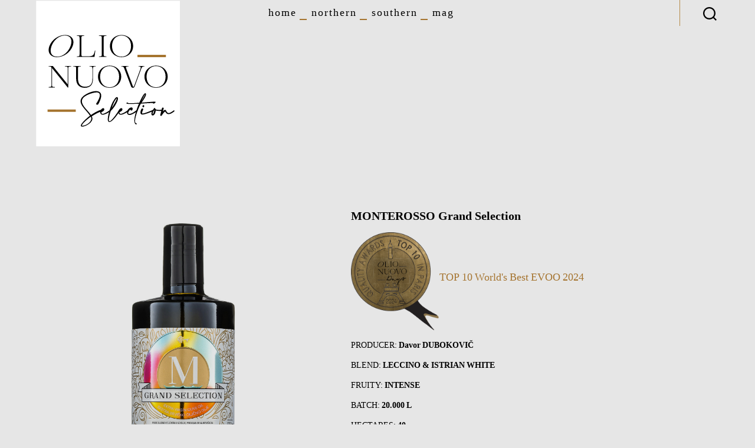

--- FILE ---
content_type: text/html; charset=UTF-8
request_url: https://www.olio-nuovo-day.com/huiles/monterosso-grand-selection-2024-2/
body_size: 14159
content:
<!DOCTYPE html><html class="no-js" lang="en-US"><head><meta charset="UTF-8"><meta name="viewport" content="width=device-width, initial-scale=1.0" ><link rel="profile" href="https://gmpg.org/xfn/11"><link media="all" href="https://www.olio-nuovo-day.com/v2/wp-content/cache/autoptimize/css/autoptimize_0ca52ba96b8ac28c88a73f4f93c7a4fd.css" rel="stylesheet"><link media="print" href="https://www.olio-nuovo-day.com/v2/wp-content/cache/autoptimize/css/autoptimize_f8b91b0e60520b6787c8a6b117d6f2d2.css" rel="stylesheet"><title>MONTEROSSO Grand Selection • Olio Nuovo Days</title><meta name="description" content="PRODUCER: Davor DUBOKOVIČ BLEND: LECCINO &amp; ISTRIAN WHITE FRUITY: INTENSE BATCH: 20.000 L HECTARES: 40 OLIVE TREES: 14.000 MILLER:  Sandi BABIČ COUNTRY: CROATIA HARVEST : OCTOBER OTHER PRODUCTS: WINE, FRUIT SPREAD WEBSITE FACEBOOK INSTAGRAM"><meta name="robots" content="index, follow, max-snippet:-1, max-image-preview:large, max-video-preview:-1"><link rel="canonical" href="https://www.olio-nuovo-day.com/huiles/monterosso-grand-selection-2024-2/"><meta property="og:url" content="https://www.olio-nuovo-day.com/huiles/monterosso-grand-selection-2024-2/"><meta property="og:site_name" content="Olio Nuovo Days"><meta property="og:locale" content="en_US"><meta property="og:type" content="article"><meta property="article:author" content="https://www.facebook.com/OLIO-NUOVO-DAY-1866411320250724/"><meta property="article:publisher" content="https://www.facebook.com/OLIO-NUOVO-DAY-1866411320250724/"><meta property="og:title" content="MONTEROSSO Grand Selection • Olio Nuovo Days"><meta property="og:description" content="PRODUCER: Davor DUBOKOVIČ BLEND: LECCINO &amp; ISTRIAN WHITE FRUITY: INTENSE BATCH: 20.000 L HECTARES: 40 OLIVE TREES: 14.000 MILLER:  Sandi BABIČ COUNTRY: CROATIA HARVEST : OCTOBER OTHER PRODUCTS: WINE, FRUIT SPREAD WEBSITE FACEBOOK INSTAGRAM"><meta property="og:image" content="https://www.olio-nuovo-day.com/v2/wp-content/uploads/2024/03/MONTEROSSO-GRAND-SELECTION-WEB-scaled.jpg"><meta property="og:image:secure_url" content="https://www.olio-nuovo-day.com/v2/wp-content/uploads/2024/03/MONTEROSSO-GRAND-SELECTION-WEB-scaled.jpg"><meta property="og:image:width" content="1437"><meta property="og:image:height" content="2560"><meta property="og:image:alt" content="MONTEROSSO Grand Selection"><meta property="fb:pages" content=""><meta property="fb:admins" content=""><meta property="fb:app_id" content=""><meta name="twitter:card" content="summary"><meta name="twitter:title" content="MONTEROSSO Grand Selection • Olio Nuovo Days"><meta name="twitter:description" content="PRODUCER: Davor DUBOKOVIČ BLEND: LECCINO &amp; ISTRIAN WHITE FRUITY: INTENSE BATCH: 20.000 L HECTARES: 40 OLIVE TREES: 14.000 MILLER:  Sandi BABIČ COUNTRY: CROATIA HARVEST : OCTOBER OTHER PRODUCTS: WINE, FRUIT SPREAD WEBSITE FACEBOOK INSTAGRAM"><meta name="twitter:image" content="https://www.olio-nuovo-day.com/v2/wp-content/uploads/2024/03/MONTEROSSO-GRAND-SELECTION-WEB-scaled.jpg"><link href='https://fonts.gstatic.com' crossorigin='anonymous' rel='preconnect' /><link rel="alternate" type="application/rss+xml" title="Olio Nuovo Days &raquo; Feed" href="https://www.olio-nuovo-day.com/feed/" /><link rel="alternate" type="application/rss+xml" title="Olio Nuovo Days &raquo; Comments Feed" href="https://www.olio-nuovo-day.com/comments/feed/" /><link rel="alternate" title="oEmbed (JSON)" type="application/json+oembed" href="https://www.olio-nuovo-day.com/wp-json/oembed/1.0/embed?url=https%3A%2F%2Fwww.olio-nuovo-day.com%2Fhuiles%2Fmonterosso-grand-selection-2024-2%2F" /><link rel="alternate" title="oEmbed (XML)" type="text/xml+oembed" href="https://www.olio-nuovo-day.com/wp-json/oembed/1.0/embed?url=https%3A%2F%2Fwww.olio-nuovo-day.com%2Fhuiles%2Fmonterosso-grand-selection-2024-2%2F&#038;format=xml" /><link rel="https://api.w.org/" href="https://www.olio-nuovo-day.com/wp-json/" /><link rel='shortlink' href='https://www.olio-nuovo-day.com/?p=9564' /> <noscript><style>.simply-gallery-amp{ display: block !important; }</style></noscript><noscript><style>.sgb-preloader{ display: none !important; }</style></noscript></head><body class="wp-singular huiles-template-default single single-huiles postid-9564 custom-background wp-custom-logo wp-embed-responsive wp-theme-twentytwenty wp-child-theme-twentytwenty-child singular enable-search-modal has-post-thumbnail has-single-pagination not-showing-comments hide-avatars footer-top-hidden"> <a class="skip-link screen-reader-text" href="#site-content">Skip to the content</a><header id="site-header" class="header-footer-group wrap container-fluid" role="banner"><div class="header-inner section-inner row"><div class="header-titles-wrapper col-xs-12 col-sm-12 col-md-12 col-lg-4"> <button class="toggle search-toggle mobile-search-toggle" data-toggle-target=".search-modal" data-toggle-body-class="showing-search-modal" data-set-focus=".search-modal .search-field" aria-expanded="false"> <span class="toggle-inner"> <span class="toggle-icon"> <svg class="svg-icon" aria-hidden="true" role="img" focusable="false" xmlns="http://www.w3.org/2000/svg" width="23" height="23" viewBox="0 0 23 23"><path d="M38.710696,48.0601792 L43,52.3494831 L41.3494831,54 L37.0601792,49.710696 C35.2632422,51.1481185 32.9839107,52.0076499 30.5038249,52.0076499 C24.7027226,52.0076499 20,47.3049272 20,41.5038249 C20,35.7027226 24.7027226,31 30.5038249,31 C36.3049272,31 41.0076499,35.7027226 41.0076499,41.5038249 C41.0076499,43.9839107 40.1481185,46.2632422 38.710696,48.0601792 Z M36.3875844,47.1716785 C37.8030221,45.7026647 38.6734666,43.7048964 38.6734666,41.5038249 C38.6734666,36.9918565 35.0157934,33.3341833 30.5038249,33.3341833 C25.9918565,33.3341833 22.3341833,36.9918565 22.3341833,41.5038249 C22.3341833,46.0157934 25.9918565,49.6734666 30.5038249,49.6734666 C32.7048964,49.6734666 34.7026647,48.8030221 36.1716785,47.3875844 C36.2023931,47.347638 36.2360451,47.3092237 36.2726343,47.2726343 C36.3092237,47.2360451 36.347638,47.2023931 36.3875844,47.1716785 Z" transform="translate(-20 -31)" /></svg> </span> <span class="toggle-text">Search</span> </span> </button><div class="header-titles"><div class="site-logo faux-heading"><a href="https://www.olio-nuovo-day.com/" class="custom-logo-link" rel="home"><img class="custom-logo" alt="Olio Nuovo Days" src="https://www.olio-nuovo-day.com/v2/wp-content/themes/twentytwenty-child/assets/svg/logo-nuovo-selection-square.svg"></a><span class="screen-reader-text">Olio Nuovo Days</span></div></div> <button class="toggle nav-toggle mobile-nav-toggle" data-toggle-target=".menu-modal"  data-toggle-body-class="showing-menu-modal" aria-expanded="false" data-set-focus=".close-nav-toggle"> <span class="toggle-inner"> <span class="toggle-icon"> <svg class="svg-icon" aria-hidden="true" role="img" focusable="false" xmlns="http://www.w3.org/2000/svg" width="26" height="7" viewBox="0 0 26 7"><path fill-rule="evenodd" d="M332.5,45 C330.567003,45 329,43.4329966 329,41.5 C329,39.5670034 330.567003,38 332.5,38 C334.432997,38 336,39.5670034 336,41.5 C336,43.4329966 334.432997,45 332.5,45 Z M342,45 C340.067003,45 338.5,43.4329966 338.5,41.5 C338.5,39.5670034 340.067003,38 342,38 C343.932997,38 345.5,39.5670034 345.5,41.5 C345.5,43.4329966 343.932997,45 342,45 Z M351.5,45 C349.567003,45 348,43.4329966 348,41.5 C348,39.5670034 349.567003,38 351.5,38 C353.432997,38 355,39.5670034 355,41.5 C355,43.4329966 353.432997,45 351.5,45 Z" transform="translate(-329 -38)" /></svg> </span> <span class="toggle-text">Menu</span> </span> </button></div><div class="header-navigation-wrapper col-xs-12 col-sm-8 col-md-8 col-lg-8"><nav class="primary-menu-wrapper" aria-label="Horizontal" role="navigation"><ul class="primary-menu reset-list-style"><li id="menu-item-4589" class="menu-item menu-item-type-custom menu-item-object-custom menu-item-home menu-item-4589"><a href="https://www.olio-nuovo-day.com/">Home</a></li><li id="menu-item-11273" class="menu-item menu-item-type-post_type menu-item-object-page menu-item-11273"><a href="https://www.olio-nuovo-day.com/olio-nuovo-days/north-hemisphere/">Northern</a></li><li id="menu-item-11274" class="menu-item menu-item-type-post_type menu-item-object-page menu-item-11274"><a href="https://www.olio-nuovo-day.com/olio-nuovo-days/south-hemisphere/">Southern</a></li><li id="menu-item-4567" class="menu-item menu-item-type-post_type menu-item-object-page menu-item-4567"><a href="https://www.olio-nuovo-day.com/olio-nuovo-days-mag/">Mag</a></li></ul></nav><div class="header-toggles hide-no-js"><div class="toggle-wrapper search-toggle-wrapper"> <button class="toggle search-toggle desktop-search-toggle" data-toggle-target=".search-modal" data-toggle-body-class="showing-search-modal" data-set-focus=".search-modal .search-field" aria-expanded="false"> <span class="toggle-inner"> <svg class="svg-icon" aria-hidden="true" role="img" focusable="false" xmlns="http://www.w3.org/2000/svg" width="23" height="23" viewBox="0 0 23 23"><path d="M38.710696,48.0601792 L43,52.3494831 L41.3494831,54 L37.0601792,49.710696 C35.2632422,51.1481185 32.9839107,52.0076499 30.5038249,52.0076499 C24.7027226,52.0076499 20,47.3049272 20,41.5038249 C20,35.7027226 24.7027226,31 30.5038249,31 C36.3049272,31 41.0076499,35.7027226 41.0076499,41.5038249 C41.0076499,43.9839107 40.1481185,46.2632422 38.710696,48.0601792 Z M36.3875844,47.1716785 C37.8030221,45.7026647 38.6734666,43.7048964 38.6734666,41.5038249 C38.6734666,36.9918565 35.0157934,33.3341833 30.5038249,33.3341833 C25.9918565,33.3341833 22.3341833,36.9918565 22.3341833,41.5038249 C22.3341833,46.0157934 25.9918565,49.6734666 30.5038249,49.6734666 C32.7048964,49.6734666 34.7026647,48.8030221 36.1716785,47.3875844 C36.2023931,47.347638 36.2360451,47.3092237 36.2726343,47.2726343 C36.3092237,47.2360451 36.347638,47.2023931 36.3875844,47.1716785 Z" transform="translate(-20 -31)" /></svg> <span class="toggle-text">Search</span> </span> </button></div></div></div></div><div class="search-modal cover-modal header-footer-group " data-modal-target-string=".search-modal"><div class="search-modal-inner modal-inner"><div class="section-inner"><form role="search" aria-label="Search for:" method="get" class="search-form" action="https://www.olio-nuovo-day.com/"> <label for="search-form-1"> <span class="screen-reader-text"> Search for: </span> <input type="search" id="search-form-1" class="search-field" placeholder="Search &hellip;" value="" name="s" /> </label> <input type="submit" class="search-submit" value="Search" /></form> <button class="toggle search-untoggle close-search-toggle fill-children-current-color" data-toggle-target=".search-modal" data-toggle-body-class="showing-search-modal" data-set-focus=".search-modal .search-field" aria-expanded="false"> <span class="screen-reader-text">Close search</span> <svg class="svg-icon" aria-hidden="true" role="img" focusable="false" xmlns="http://www.w3.org/2000/svg" width="16" height="16" viewBox="0 0 16 16"><polygon fill="" fill-rule="evenodd" points="6.852 7.649 .399 1.195 1.445 .149 7.899 6.602 14.352 .149 15.399 1.195 8.945 7.649 15.399 14.102 14.352 15.149 7.899 8.695 1.445 15.149 .399 14.102" /></svg> </button></div></div></div></header><div class="menu-modal cover-modal header-footer-group" data-modal-target-string=".menu-modal"><div class="menu-modal-inner modal-inner"><div class="menu-wrapper section-inner"><div class="menu-top"> <button class="toggle close-nav-toggle fill-children-current-color" data-toggle-target=".menu-modal" data-toggle-body-class="showing-menu-modal" aria-expanded="false" data-set-focus=".menu-modal"> <span class="toggle-text">Close Menu</span> <svg class="svg-icon" aria-hidden="true" role="img" focusable="false" xmlns="http://www.w3.org/2000/svg" width="16" height="16" viewBox="0 0 16 16"><polygon fill="" fill-rule="evenodd" points="6.852 7.649 .399 1.195 1.445 .149 7.899 6.602 14.352 .149 15.399 1.195 8.945 7.649 15.399 14.102 14.352 15.149 7.899 8.695 1.445 15.149 .399 14.102" /></svg> </button><nav class="mobile-menu" aria-label="Mobile" role="navigation"><ul class="modal-menu reset-list-style"><li class="menu-item menu-item-type-custom menu-item-object-custom menu-item-home menu-item-4589"><div class="ancestor-wrapper"><a href="https://www.olio-nuovo-day.com/">Home</a></div></li><li class="menu-item menu-item-type-post_type menu-item-object-page menu-item-11273"><div class="ancestor-wrapper"><a href="https://www.olio-nuovo-day.com/olio-nuovo-days/north-hemisphere/">Northern</a></div></li><li class="menu-item menu-item-type-post_type menu-item-object-page menu-item-11274"><div class="ancestor-wrapper"><a href="https://www.olio-nuovo-day.com/olio-nuovo-days/south-hemisphere/">Southern</a></div></li><li class="menu-item menu-item-type-post_type menu-item-object-page menu-item-4567"><div class="ancestor-wrapper"><a href="https://www.olio-nuovo-day.com/olio-nuovo-days-mag/">Mag</a></div></li></ul></nav></div><div class="menu-bottom"></div></div></div></div><main id="site-content" role="main"><article class="wrap container-fluid col-xs-12 single-huiles post-9564 huiles type-huiles status-publish has-post-thumbnail hentry" id="post-9564"><div class="post-inner thin "><div class="entry-content row"><div class="col-xs-12 col-md-4 col-lg-4"> <img width="1200" height="2137" src="[data-uri]" data-lazy-type="image" data-lazy-src="https://www.olio-nuovo-day.com/v2/wp-content/uploads/2024/03/MONTEROSSO-GRAND-SELECTION-WEB-1200x2137.jpg" class="lazy lazy-hidden attachment-post-thumbnail size-post-thumbnail wp-post-image" alt="MONTEROSSO Grand Selection" decoding="async" fetchpriority="high" data-lazy-srcset="https://www.olio-nuovo-day.com/v2/wp-content/uploads/2024/03/MONTEROSSO-GRAND-SELECTION-WEB-1200x2137.jpg 1200w, https://www.olio-nuovo-day.com/v2/wp-content/uploads/2024/03/MONTEROSSO-GRAND-SELECTION-WEB-168x300.jpg 168w, https://www.olio-nuovo-day.com/v2/wp-content/uploads/2024/03/MONTEROSSO-GRAND-SELECTION-WEB-575x1024.jpg 575w, https://www.olio-nuovo-day.com/v2/wp-content/uploads/2024/03/MONTEROSSO-GRAND-SELECTION-WEB-768x1368.jpg 768w, https://www.olio-nuovo-day.com/v2/wp-content/uploads/2024/03/MONTEROSSO-GRAND-SELECTION-WEB-862x1536.jpg 862w, https://www.olio-nuovo-day.com/v2/wp-content/uploads/2024/03/MONTEROSSO-GRAND-SELECTION-WEB-1150x2048.jpg 1150w, https://www.olio-nuovo-day.com/v2/wp-content/uploads/2024/03/MONTEROSSO-GRAND-SELECTION-WEB-scaled.jpg 1437w" data-lazy-sizes="(max-width: 1200px) 100vw, 1200px" /><noscript><img width="1200" height="2137" src="https://www.olio-nuovo-day.com/v2/wp-content/uploads/2024/03/MONTEROSSO-GRAND-SELECTION-WEB-1200x2137.jpg" class="attachment-post-thumbnail size-post-thumbnail wp-post-image" alt="MONTEROSSO Grand Selection" decoding="async" fetchpriority="high" srcset="https://www.olio-nuovo-day.com/v2/wp-content/uploads/2024/03/MONTEROSSO-GRAND-SELECTION-WEB-1200x2137.jpg 1200w, https://www.olio-nuovo-day.com/v2/wp-content/uploads/2024/03/MONTEROSSO-GRAND-SELECTION-WEB-168x300.jpg 168w, https://www.olio-nuovo-day.com/v2/wp-content/uploads/2024/03/MONTEROSSO-GRAND-SELECTION-WEB-575x1024.jpg 575w, https://www.olio-nuovo-day.com/v2/wp-content/uploads/2024/03/MONTEROSSO-GRAND-SELECTION-WEB-768x1368.jpg 768w, https://www.olio-nuovo-day.com/v2/wp-content/uploads/2024/03/MONTEROSSO-GRAND-SELECTION-WEB-862x1536.jpg 862w, https://www.olio-nuovo-day.com/v2/wp-content/uploads/2024/03/MONTEROSSO-GRAND-SELECTION-WEB-1150x2048.jpg 1150w, https://www.olio-nuovo-day.com/v2/wp-content/uploads/2024/03/MONTEROSSO-GRAND-SELECTION-WEB-scaled.jpg 1437w" sizes="(max-width: 1200px) 100vw, 1200px" /></noscript><p>&nbsp;</p> <a href="https://www.monterossoistra.com/" target="_blank" title=""> <img width="334" height="258" src="[data-uri]" data-lazy-type="image" data-lazy-src="https://www.olio-nuovo-day.com/v2/wp-content/uploads/2023/02/Monterosso-logo-2-pdf.jpg" class="lazy lazy-hidden attachment-full size-full wp-post-image" alt="" decoding="async" /><noscript><img width="334" height="258" src="https://www.olio-nuovo-day.com/v2/wp-content/uploads/2023/02/Monterosso-logo-2-pdf.jpg" class="attachment-full size-full wp-post-image" alt="" decoding="async" /></noscript> </a></div><div class="col-xs-12 col-md-8 col-lg-8"><h1 class="entry-title"><a href="https://www.olio-nuovo-day.com/huiles/monterosso-grand-selection-2024-2/" rel="bookmark">MONTEROSSO Grand Selection</a></h1><div class="medal"> <img width="381" height="438" src="https://www.olio-nuovo-day.com/v2/wp-content/uploads/2024/03/TOP-10-MEDAL-2024-OLIO-NUOVO-DAYS-2024-PARIS-QUALITY-.png" class="attachment-full size-full" alt="TOP 10 MEDAL 2024 OLIO NUOVO DAYS 2024 PARIS QUALITY" decoding="async" srcset="https://www.olio-nuovo-day.com/v2/wp-content/uploads/2024/03/TOP-10-MEDAL-2024-OLIO-NUOVO-DAYS-2024-PARIS-QUALITY-.png 381w, https://www.olio-nuovo-day.com/v2/wp-content/uploads/2024/03/TOP-10-MEDAL-2024-OLIO-NUOVO-DAYS-2024-PARIS-QUALITY--261x300.png 261w" sizes="(max-width: 381px) 100vw, 381px" /><br><p>TOP 10 World's Best EVOO 2024</p></div><p>PRODUCER: <strong>Davor DUBOKOVIČ</strong></p><p>BLEND: <strong>LECCINO &amp; ISTRIAN WHITE</strong></p><p>FRUITY:<strong> INTENSE</strong></p><p>BATCH:<strong> 20.000 L</strong></p><p>HECTARES:<strong> 40</strong></p><p>OLIVE TREES: <strong>14.000</strong></p><p>MILLER: <strong> Sandi BABIČ</strong></p><p>COUNTRY: <strong>CROATIA</strong></p><p>HARVEST :<strong> OCTOBER</strong></p><p>OTHER PRODUCTS:<strong> WINE, FRUIT SPREAD</strong></p><p><a href="https://www.monterossoistra.com">WEBSITE</a></p><p><a href="https://www.facebook.com/monterossoistra/">FACEBOOK</a></p><p><a href="https://www.instagram.com/monterossoistra/">INSTAGRAM</a></p><p>&nbsp;</p><div class="acf-map" data-zoom="16"><div class="marker" data-lat="45.2745018" data-lng="13.8901858"></div></div></div></div></div></article><aside class="wrap container-fluid col-xs-12 single-huiles"><hr class="styled-separator is-style-wide" aria-hidden="true" /><div class="row"><article class="col-xs-12 col-sm-6 col-md-4 col-lg-4 post-9938 huiles type-huiles status-publish has-post-thumbnail hentry" id="post-9938"><div class="post-inner thin "><div class="entry-content"> <a href="https://www.olio-nuovo-day.com/huiles/vanja-maurino-2024/" title="VANJA Maurino"><img width="575" height="1024" src="[data-uri]" data-lazy-type="image" data-lazy-src="https://www.olio-nuovo-day.com/v2/wp-content/uploads/2024/04/VANJA-Maurino-scaled-1-575x1024.jpg" class="lazy lazy-hidden large home-featured wp-post-image" alt="VANJA Maurino" decoding="async" loading="lazy" data-lazy-srcset="https://www.olio-nuovo-day.com/v2/wp-content/uploads/2024/04/VANJA-Maurino-scaled-1-575x1024.jpg 575w, https://www.olio-nuovo-day.com/v2/wp-content/uploads/2024/04/VANJA-Maurino-scaled-1-168x300.jpg 168w, https://www.olio-nuovo-day.com/v2/wp-content/uploads/2024/04/VANJA-Maurino-scaled-1-768x1368.jpg 768w, https://www.olio-nuovo-day.com/v2/wp-content/uploads/2024/04/VANJA-Maurino-scaled-1-862x1536.jpg 862w, https://www.olio-nuovo-day.com/v2/wp-content/uploads/2024/04/VANJA-Maurino-scaled-1-1150x2048.jpg 1150w, https://www.olio-nuovo-day.com/v2/wp-content/uploads/2024/04/VANJA-Maurino-scaled-1-1200x2138.jpg 1200w, https://www.olio-nuovo-day.com/v2/wp-content/uploads/2024/04/VANJA-Maurino-scaled-1.jpg 1437w" data-lazy-sizes="auto, (max-width: 575px) 100vw, 575px" /><noscript><img width="575" height="1024" src="https://www.olio-nuovo-day.com/v2/wp-content/uploads/2024/04/VANJA-Maurino-scaled-1-575x1024.jpg" class="large home-featured wp-post-image" alt="VANJA Maurino" decoding="async" loading="lazy" srcset="https://www.olio-nuovo-day.com/v2/wp-content/uploads/2024/04/VANJA-Maurino-scaled-1-575x1024.jpg 575w, https://www.olio-nuovo-day.com/v2/wp-content/uploads/2024/04/VANJA-Maurino-scaled-1-168x300.jpg 168w, https://www.olio-nuovo-day.com/v2/wp-content/uploads/2024/04/VANJA-Maurino-scaled-1-768x1368.jpg 768w, https://www.olio-nuovo-day.com/v2/wp-content/uploads/2024/04/VANJA-Maurino-scaled-1-862x1536.jpg 862w, https://www.olio-nuovo-day.com/v2/wp-content/uploads/2024/04/VANJA-Maurino-scaled-1-1150x2048.jpg 1150w, https://www.olio-nuovo-day.com/v2/wp-content/uploads/2024/04/VANJA-Maurino-scaled-1-1200x2138.jpg 1200w, https://www.olio-nuovo-day.com/v2/wp-content/uploads/2024/04/VANJA-Maurino-scaled-1.jpg 1437w" sizes="auto, (max-width: 575px) 100vw, 575px" /></noscript></a><h2 class="entry-title"><a href="https://www.olio-nuovo-day.com/huiles/vanja-maurino-2024/" rel="bookmark">VANJA Maurino</a></h2></div></div></article><article class="col-xs-12 col-sm-6 col-md-4 col-lg-4 post-8212 huiles type-huiles status-publish has-post-thumbnail hentry" id="post-8212"><div class="post-inner thin "><div class="entry-content"> <a href="https://www.olio-nuovo-day.com/huiles/deltami-2/" title="DeltaMi"><img width="575" height="1024" src="[data-uri]" data-lazy-type="image" data-lazy-src="https://www.olio-nuovo-day.com/v2/wp-content/uploads/2023/03/DELTAMI-575x1024.jpg" class="lazy lazy-hidden large home-featured wp-post-image" alt="DELTAMI" decoding="async" loading="lazy" data-lazy-srcset="https://www.olio-nuovo-day.com/v2/wp-content/uploads/2023/03/DELTAMI-575x1024.jpg 575w, https://www.olio-nuovo-day.com/v2/wp-content/uploads/2023/03/DELTAMI-168x300.jpg 168w, https://www.olio-nuovo-day.com/v2/wp-content/uploads/2023/03/DELTAMI-768x1368.jpg 768w, https://www.olio-nuovo-day.com/v2/wp-content/uploads/2023/03/DELTAMI-862x1536.jpg 862w, https://www.olio-nuovo-day.com/v2/wp-content/uploads/2023/03/DELTAMI-1150x2048.jpg 1150w, https://www.olio-nuovo-day.com/v2/wp-content/uploads/2023/03/DELTAMI-1200x2137.jpg 1200w, https://www.olio-nuovo-day.com/v2/wp-content/uploads/2023/03/DELTAMI-scaled.jpg 1437w" data-lazy-sizes="auto, (max-width: 575px) 100vw, 575px" /><noscript><img width="575" height="1024" src="https://www.olio-nuovo-day.com/v2/wp-content/uploads/2023/03/DELTAMI-575x1024.jpg" class="large home-featured wp-post-image" alt="DELTAMI" decoding="async" loading="lazy" srcset="https://www.olio-nuovo-day.com/v2/wp-content/uploads/2023/03/DELTAMI-575x1024.jpg 575w, https://www.olio-nuovo-day.com/v2/wp-content/uploads/2023/03/DELTAMI-168x300.jpg 168w, https://www.olio-nuovo-day.com/v2/wp-content/uploads/2023/03/DELTAMI-768x1368.jpg 768w, https://www.olio-nuovo-day.com/v2/wp-content/uploads/2023/03/DELTAMI-862x1536.jpg 862w, https://www.olio-nuovo-day.com/v2/wp-content/uploads/2023/03/DELTAMI-1150x2048.jpg 1150w, https://www.olio-nuovo-day.com/v2/wp-content/uploads/2023/03/DELTAMI-1200x2137.jpg 1200w, https://www.olio-nuovo-day.com/v2/wp-content/uploads/2023/03/DELTAMI-scaled.jpg 1437w" sizes="auto, (max-width: 575px) 100vw, 575px" /></noscript></a><h2 class="entry-title"><a href="https://www.olio-nuovo-day.com/huiles/deltami-2/" rel="bookmark">DeltaMi</a></h2></div></div></article><article class="col-xs-12 col-sm-6 col-md-4 col-lg-4 post-9807 huiles type-huiles status-publish has-post-thumbnail hentry" id="post-9807"><div class="post-inner thin "><div class="entry-content"> <a href="https://www.olio-nuovo-day.com/huiles/chris-et-olive-koroneiki-2024-medium/" title="CHRIS &#038; OLIVE Koroneiki"><img width="575" height="1024" src="[data-uri]" data-lazy-type="image" data-lazy-src="https://www.olio-nuovo-day.com/v2/wp-content/uploads/2024/03/GRECE-CHRIS-OLIVE-scaled-1-575x1024.jpg" class="lazy lazy-hidden large home-featured wp-post-image" alt="" decoding="async" loading="lazy" data-lazy-srcset="https://www.olio-nuovo-day.com/v2/wp-content/uploads/2024/03/GRECE-CHRIS-OLIVE-scaled-1-575x1024.jpg 575w, https://www.olio-nuovo-day.com/v2/wp-content/uploads/2024/03/GRECE-CHRIS-OLIVE-scaled-1-168x300.jpg 168w, https://www.olio-nuovo-day.com/v2/wp-content/uploads/2024/03/GRECE-CHRIS-OLIVE-scaled-1-768x1368.jpg 768w, https://www.olio-nuovo-day.com/v2/wp-content/uploads/2024/03/GRECE-CHRIS-OLIVE-scaled-1-862x1536.jpg 862w, https://www.olio-nuovo-day.com/v2/wp-content/uploads/2024/03/GRECE-CHRIS-OLIVE-scaled-1-1150x2048.jpg 1150w, https://www.olio-nuovo-day.com/v2/wp-content/uploads/2024/03/GRECE-CHRIS-OLIVE-scaled-1-1200x2138.jpg 1200w, https://www.olio-nuovo-day.com/v2/wp-content/uploads/2024/03/GRECE-CHRIS-OLIVE-scaled-1.jpg 1437w" data-lazy-sizes="auto, (max-width: 575px) 100vw, 575px" /><noscript><img width="575" height="1024" src="https://www.olio-nuovo-day.com/v2/wp-content/uploads/2024/03/GRECE-CHRIS-OLIVE-scaled-1-575x1024.jpg" class="large home-featured wp-post-image" alt="" decoding="async" loading="lazy" srcset="https://www.olio-nuovo-day.com/v2/wp-content/uploads/2024/03/GRECE-CHRIS-OLIVE-scaled-1-575x1024.jpg 575w, https://www.olio-nuovo-day.com/v2/wp-content/uploads/2024/03/GRECE-CHRIS-OLIVE-scaled-1-168x300.jpg 168w, https://www.olio-nuovo-day.com/v2/wp-content/uploads/2024/03/GRECE-CHRIS-OLIVE-scaled-1-768x1368.jpg 768w, https://www.olio-nuovo-day.com/v2/wp-content/uploads/2024/03/GRECE-CHRIS-OLIVE-scaled-1-862x1536.jpg 862w, https://www.olio-nuovo-day.com/v2/wp-content/uploads/2024/03/GRECE-CHRIS-OLIVE-scaled-1-1150x2048.jpg 1150w, https://www.olio-nuovo-day.com/v2/wp-content/uploads/2024/03/GRECE-CHRIS-OLIVE-scaled-1-1200x2138.jpg 1200w, https://www.olio-nuovo-day.com/v2/wp-content/uploads/2024/03/GRECE-CHRIS-OLIVE-scaled-1.jpg 1437w" sizes="auto, (max-width: 575px) 100vw, 575px" /></noscript></a><h2 class="entry-title"><a href="https://www.olio-nuovo-day.com/huiles/chris-et-olive-koroneiki-2024-medium/" rel="bookmark">CHRIS &#038; OLIVE Koroneiki</a></h2></div></div></article><article class="col-xs-12 col-sm-6 col-md-4 col-lg-4 post-9780 huiles type-huiles status-publish has-post-thumbnail hentry" id="post-9780"><div class="post-inner thin "><div class="entry-content"> <a href="https://www.olio-nuovo-day.com/huiles/olivsens-negrette/" title="OLIV&#038;SENS Negrette"><img width="575" height="1024" src="[data-uri]" data-lazy-type="image" data-lazy-src="https://www.olio-nuovo-day.com/v2/wp-content/uploads/2024/03/OLIVE-SENS-NEGRETTE-WEB--575x1024.jpg" class="lazy lazy-hidden large home-featured wp-post-image" alt="OLIV&amp;SENS NEGRETTE" decoding="async" loading="lazy" data-lazy-srcset="https://www.olio-nuovo-day.com/v2/wp-content/uploads/2024/03/OLIVE-SENS-NEGRETTE-WEB--575x1024.jpg 575w, https://www.olio-nuovo-day.com/v2/wp-content/uploads/2024/03/OLIVE-SENS-NEGRETTE-WEB--168x300.jpg 168w, https://www.olio-nuovo-day.com/v2/wp-content/uploads/2024/03/OLIVE-SENS-NEGRETTE-WEB--768x1368.jpg 768w, https://www.olio-nuovo-day.com/v2/wp-content/uploads/2024/03/OLIVE-SENS-NEGRETTE-WEB--862x1536.jpg 862w, https://www.olio-nuovo-day.com/v2/wp-content/uploads/2024/03/OLIVE-SENS-NEGRETTE-WEB--1150x2048.jpg 1150w, https://www.olio-nuovo-day.com/v2/wp-content/uploads/2024/03/OLIVE-SENS-NEGRETTE-WEB--1200x2137.jpg 1200w, https://www.olio-nuovo-day.com/v2/wp-content/uploads/2024/03/OLIVE-SENS-NEGRETTE-WEB--scaled.jpg 1437w" data-lazy-sizes="auto, (max-width: 575px) 100vw, 575px" /><noscript><img width="575" height="1024" src="https://www.olio-nuovo-day.com/v2/wp-content/uploads/2024/03/OLIVE-SENS-NEGRETTE-WEB--575x1024.jpg" class="large home-featured wp-post-image" alt="OLIV&amp;SENS NEGRETTE" decoding="async" loading="lazy" srcset="https://www.olio-nuovo-day.com/v2/wp-content/uploads/2024/03/OLIVE-SENS-NEGRETTE-WEB--575x1024.jpg 575w, https://www.olio-nuovo-day.com/v2/wp-content/uploads/2024/03/OLIVE-SENS-NEGRETTE-WEB--168x300.jpg 168w, https://www.olio-nuovo-day.com/v2/wp-content/uploads/2024/03/OLIVE-SENS-NEGRETTE-WEB--768x1368.jpg 768w, https://www.olio-nuovo-day.com/v2/wp-content/uploads/2024/03/OLIVE-SENS-NEGRETTE-WEB--862x1536.jpg 862w, https://www.olio-nuovo-day.com/v2/wp-content/uploads/2024/03/OLIVE-SENS-NEGRETTE-WEB--1150x2048.jpg 1150w, https://www.olio-nuovo-day.com/v2/wp-content/uploads/2024/03/OLIVE-SENS-NEGRETTE-WEB--1200x2137.jpg 1200w, https://www.olio-nuovo-day.com/v2/wp-content/uploads/2024/03/OLIVE-SENS-NEGRETTE-WEB--scaled.jpg 1437w" sizes="auto, (max-width: 575px) 100vw, 575px" /></noscript></a><h2 class="entry-title"><a href="https://www.olio-nuovo-day.com/huiles/olivsens-negrette/" rel="bookmark">OLIV&#038;SENS Negrette</a></h2></div></div></article><article class="col-xs-12 col-sm-6 col-md-4 col-lg-4 post-9770 huiles type-huiles status-publish has-post-thumbnail hentry" id="post-9770"><div class="post-inner thin "><div class="entry-content"> <a href="https://www.olio-nuovo-day.com/huiles/moulin-du-partegal-cuvee-signature-2/" title="MOULIN DU PARTEGAL BASILIC &#038; AIL"><img width="575" height="1024" src="[data-uri]" data-lazy-type="image" data-lazy-src="https://www.olio-nuovo-day.com/v2/wp-content/uploads/2024/03/MOULIN-DU-PARTEGAL-basilic-575x1024.jpg" class="lazy lazy-hidden large home-featured wp-post-image" alt="PARTEGAL BASILIC &amp; AIL" decoding="async" loading="lazy" data-lazy-srcset="https://www.olio-nuovo-day.com/v2/wp-content/uploads/2024/03/MOULIN-DU-PARTEGAL-basilic-575x1024.jpg 575w, https://www.olio-nuovo-day.com/v2/wp-content/uploads/2024/03/MOULIN-DU-PARTEGAL-basilic-168x300.jpg 168w, https://www.olio-nuovo-day.com/v2/wp-content/uploads/2024/03/MOULIN-DU-PARTEGAL-basilic-768x1368.jpg 768w, https://www.olio-nuovo-day.com/v2/wp-content/uploads/2024/03/MOULIN-DU-PARTEGAL-basilic-862x1536.jpg 862w, https://www.olio-nuovo-day.com/v2/wp-content/uploads/2024/03/MOULIN-DU-PARTEGAL-basilic-1150x2048.jpg 1150w, https://www.olio-nuovo-day.com/v2/wp-content/uploads/2024/03/MOULIN-DU-PARTEGAL-basilic-1200x2137.jpg 1200w, https://www.olio-nuovo-day.com/v2/wp-content/uploads/2024/03/MOULIN-DU-PARTEGAL-basilic-scaled.jpg 1437w" data-lazy-sizes="auto, (max-width: 575px) 100vw, 575px" /><noscript><img width="575" height="1024" src="https://www.olio-nuovo-day.com/v2/wp-content/uploads/2024/03/MOULIN-DU-PARTEGAL-basilic-575x1024.jpg" class="large home-featured wp-post-image" alt="PARTEGAL BASILIC &amp; AIL" decoding="async" loading="lazy" srcset="https://www.olio-nuovo-day.com/v2/wp-content/uploads/2024/03/MOULIN-DU-PARTEGAL-basilic-575x1024.jpg 575w, https://www.olio-nuovo-day.com/v2/wp-content/uploads/2024/03/MOULIN-DU-PARTEGAL-basilic-168x300.jpg 168w, https://www.olio-nuovo-day.com/v2/wp-content/uploads/2024/03/MOULIN-DU-PARTEGAL-basilic-768x1368.jpg 768w, https://www.olio-nuovo-day.com/v2/wp-content/uploads/2024/03/MOULIN-DU-PARTEGAL-basilic-862x1536.jpg 862w, https://www.olio-nuovo-day.com/v2/wp-content/uploads/2024/03/MOULIN-DU-PARTEGAL-basilic-1150x2048.jpg 1150w, https://www.olio-nuovo-day.com/v2/wp-content/uploads/2024/03/MOULIN-DU-PARTEGAL-basilic-1200x2137.jpg 1200w, https://www.olio-nuovo-day.com/v2/wp-content/uploads/2024/03/MOULIN-DU-PARTEGAL-basilic-scaled.jpg 1437w" sizes="auto, (max-width: 575px) 100vw, 575px" /></noscript></a><h2 class="entry-title"><a href="https://www.olio-nuovo-day.com/huiles/moulin-du-partegal-cuvee-signature-2/" rel="bookmark">MOULIN DU PARTEGAL BASILIC &#038; AIL</a></h2></div></div></article><article class="col-xs-12 col-sm-6 col-md-4 col-lg-4 post-9766 huiles type-huiles status-publish has-post-thumbnail hentry" id="post-9766"><div class="post-inner thin "><div class="entry-content"> <a href="https://www.olio-nuovo-day.com/huiles/moulin-du-partegal-cuvee-signature/" title="MOULIN DU PARTEGAL Cuvée SIGNATURE"><img width="284" height="675" src="[data-uri]" data-lazy-type="image" data-lazy-src="https://www.olio-nuovo-day.com/v2/wp-content/uploads/2024/03/MOULIN-DU-PARTEGAL-SIGNATURE-1.webp" class="lazy lazy-hidden large home-featured wp-post-image" alt="MOULIN DU PARTEGAL SIGNATURE" decoding="async" loading="lazy" data-lazy-srcset="https://www.olio-nuovo-day.com/v2/wp-content/uploads/2024/03/MOULIN-DU-PARTEGAL-SIGNATURE-1.webp 284w, https://www.olio-nuovo-day.com/v2/wp-content/uploads/2024/03/MOULIN-DU-PARTEGAL-SIGNATURE-1-126x300.webp 126w" data-lazy-sizes="auto, (max-width: 284px) 100vw, 284px" /><noscript><img width="284" height="675" src="https://www.olio-nuovo-day.com/v2/wp-content/uploads/2024/03/MOULIN-DU-PARTEGAL-SIGNATURE-1.webp" class="large home-featured wp-post-image" alt="MOULIN DU PARTEGAL SIGNATURE" decoding="async" loading="lazy" srcset="https://www.olio-nuovo-day.com/v2/wp-content/uploads/2024/03/MOULIN-DU-PARTEGAL-SIGNATURE-1.webp 284w, https://www.olio-nuovo-day.com/v2/wp-content/uploads/2024/03/MOULIN-DU-PARTEGAL-SIGNATURE-1-126x300.webp 126w" sizes="auto, (max-width: 284px) 100vw, 284px" /></noscript></a><h2 class="entry-title"><a href="https://www.olio-nuovo-day.com/huiles/moulin-du-partegal-cuvee-signature/" rel="bookmark">MOULIN DU PARTEGAL Cuvée SIGNATURE</a></h2></div></div></article><article class="col-xs-12 col-sm-6 col-md-4 col-lg-4 post-9613 huiles type-huiles status-publish has-post-thumbnail hentry" id="post-9613"><div class="post-inner thin "><div class="entry-content"> <a href="https://www.olio-nuovo-day.com/huiles/domaine-de-la-senancole-old-fashioned-2024/" title="DOMAINE DE LA SENANCOLE Cuvée QUINTESSENCE"><img width="575" height="1024" src="[data-uri]" data-lazy-type="image" data-lazy-src="https://www.olio-nuovo-day.com/v2/wp-content/uploads/2024/03/SENANCOLE-QUINTESSENCE--575x1024.jpg" class="lazy lazy-hidden large home-featured wp-post-image" alt="DOMAIINE DE LA SENANCOLE Cuvée QUINTESSENCE" decoding="async" loading="lazy" data-lazy-srcset="https://www.olio-nuovo-day.com/v2/wp-content/uploads/2024/03/SENANCOLE-QUINTESSENCE--575x1024.jpg 575w, https://www.olio-nuovo-day.com/v2/wp-content/uploads/2024/03/SENANCOLE-QUINTESSENCE--168x300.jpg 168w, https://www.olio-nuovo-day.com/v2/wp-content/uploads/2024/03/SENANCOLE-QUINTESSENCE--768x1368.jpg 768w, https://www.olio-nuovo-day.com/v2/wp-content/uploads/2024/03/SENANCOLE-QUINTESSENCE--862x1536.jpg 862w, https://www.olio-nuovo-day.com/v2/wp-content/uploads/2024/03/SENANCOLE-QUINTESSENCE--1150x2048.jpg 1150w, https://www.olio-nuovo-day.com/v2/wp-content/uploads/2024/03/SENANCOLE-QUINTESSENCE--1200x2137.jpg 1200w, https://www.olio-nuovo-day.com/v2/wp-content/uploads/2024/03/SENANCOLE-QUINTESSENCE--scaled.jpg 1437w" data-lazy-sizes="auto, (max-width: 575px) 100vw, 575px" /><noscript><img width="575" height="1024" src="https://www.olio-nuovo-day.com/v2/wp-content/uploads/2024/03/SENANCOLE-QUINTESSENCE--575x1024.jpg" class="large home-featured wp-post-image" alt="DOMAIINE DE LA SENANCOLE Cuvée QUINTESSENCE" decoding="async" loading="lazy" srcset="https://www.olio-nuovo-day.com/v2/wp-content/uploads/2024/03/SENANCOLE-QUINTESSENCE--575x1024.jpg 575w, https://www.olio-nuovo-day.com/v2/wp-content/uploads/2024/03/SENANCOLE-QUINTESSENCE--168x300.jpg 168w, https://www.olio-nuovo-day.com/v2/wp-content/uploads/2024/03/SENANCOLE-QUINTESSENCE--768x1368.jpg 768w, https://www.olio-nuovo-day.com/v2/wp-content/uploads/2024/03/SENANCOLE-QUINTESSENCE--862x1536.jpg 862w, https://www.olio-nuovo-day.com/v2/wp-content/uploads/2024/03/SENANCOLE-QUINTESSENCE--1150x2048.jpg 1150w, https://www.olio-nuovo-day.com/v2/wp-content/uploads/2024/03/SENANCOLE-QUINTESSENCE--1200x2137.jpg 1200w, https://www.olio-nuovo-day.com/v2/wp-content/uploads/2024/03/SENANCOLE-QUINTESSENCE--scaled.jpg 1437w" sizes="auto, (max-width: 575px) 100vw, 575px" /></noscript></a><h2 class="entry-title"><a href="https://www.olio-nuovo-day.com/huiles/domaine-de-la-senancole-old-fashioned-2024/" rel="bookmark">DOMAINE DE LA SENANCOLE Cuvée QUINTESSENCE</a></h2></div></div></article><article class="col-xs-12 col-sm-6 col-md-4 col-lg-4 post-9606 huiles type-huiles status-publish has-post-thumbnail hentry" id="post-9606"><div class="post-inner thin "><div class="entry-content"> <a href="https://www.olio-nuovo-day.com/huiles/domaine-de-la-senancole-2/" title="DOMAINE DE LA SENANCOLE Cuvée Ardente"><img width="575" height="1024" src="[data-uri]" data-lazy-type="image" data-lazy-src="https://www.olio-nuovo-day.com/v2/wp-content/uploads/2024/03/SENANCOLE-Ardente-575x1024.jpg" class="lazy lazy-hidden large home-featured wp-post-image" alt="DOMAINE DE LA SENANCOLE Cuvée Ardente" decoding="async" loading="lazy" data-lazy-srcset="https://www.olio-nuovo-day.com/v2/wp-content/uploads/2024/03/SENANCOLE-Ardente-575x1024.jpg 575w, https://www.olio-nuovo-day.com/v2/wp-content/uploads/2024/03/SENANCOLE-Ardente-168x300.jpg 168w, https://www.olio-nuovo-day.com/v2/wp-content/uploads/2024/03/SENANCOLE-Ardente-768x1368.jpg 768w, https://www.olio-nuovo-day.com/v2/wp-content/uploads/2024/03/SENANCOLE-Ardente-862x1536.jpg 862w, https://www.olio-nuovo-day.com/v2/wp-content/uploads/2024/03/SENANCOLE-Ardente-1150x2048.jpg 1150w, https://www.olio-nuovo-day.com/v2/wp-content/uploads/2024/03/SENANCOLE-Ardente-1200x2137.jpg 1200w, https://www.olio-nuovo-day.com/v2/wp-content/uploads/2024/03/SENANCOLE-Ardente-scaled.jpg 1437w" data-lazy-sizes="auto, (max-width: 575px) 100vw, 575px" /><noscript><img width="575" height="1024" src="https://www.olio-nuovo-day.com/v2/wp-content/uploads/2024/03/SENANCOLE-Ardente-575x1024.jpg" class="large home-featured wp-post-image" alt="DOMAINE DE LA SENANCOLE Cuvée Ardente" decoding="async" loading="lazy" srcset="https://www.olio-nuovo-day.com/v2/wp-content/uploads/2024/03/SENANCOLE-Ardente-575x1024.jpg 575w, https://www.olio-nuovo-day.com/v2/wp-content/uploads/2024/03/SENANCOLE-Ardente-168x300.jpg 168w, https://www.olio-nuovo-day.com/v2/wp-content/uploads/2024/03/SENANCOLE-Ardente-768x1368.jpg 768w, https://www.olio-nuovo-day.com/v2/wp-content/uploads/2024/03/SENANCOLE-Ardente-862x1536.jpg 862w, https://www.olio-nuovo-day.com/v2/wp-content/uploads/2024/03/SENANCOLE-Ardente-1150x2048.jpg 1150w, https://www.olio-nuovo-day.com/v2/wp-content/uploads/2024/03/SENANCOLE-Ardente-1200x2137.jpg 1200w, https://www.olio-nuovo-day.com/v2/wp-content/uploads/2024/03/SENANCOLE-Ardente-scaled.jpg 1437w" sizes="auto, (max-width: 575px) 100vw, 575px" /></noscript></a><h2 class="entry-title"><a href="https://www.olio-nuovo-day.com/huiles/domaine-de-la-senancole-2/" rel="bookmark">DOMAINE DE LA SENANCOLE Cuvée Ardente</a></h2></div></div></article><article class="col-xs-12 col-sm-6 col-md-4 col-lg-4 post-9587 huiles type-huiles status-publish has-post-thumbnail hentry" id="post-9587"><div class="post-inner thin "><div class="entry-content"> <a href="https://www.olio-nuovo-day.com/huiles/egemden/" title="EGEMDEN"><img width="575" height="1024" src="[data-uri]" data-lazy-type="image" data-lazy-src="https://www.olio-nuovo-day.com/v2/wp-content/uploads/2024/03/EGEMDEN-WEB-575x1024.jpg" class="lazy lazy-hidden large home-featured wp-post-image" alt="EGEMDEN (SAVOLA FOOD)" decoding="async" loading="lazy" data-lazy-srcset="https://www.olio-nuovo-day.com/v2/wp-content/uploads/2024/03/EGEMDEN-WEB-575x1024.jpg 575w, https://www.olio-nuovo-day.com/v2/wp-content/uploads/2024/03/EGEMDEN-WEB-168x300.jpg 168w, https://www.olio-nuovo-day.com/v2/wp-content/uploads/2024/03/EGEMDEN-WEB-768x1368.jpg 768w, https://www.olio-nuovo-day.com/v2/wp-content/uploads/2024/03/EGEMDEN-WEB-862x1536.jpg 862w, https://www.olio-nuovo-day.com/v2/wp-content/uploads/2024/03/EGEMDEN-WEB-1150x2048.jpg 1150w, https://www.olio-nuovo-day.com/v2/wp-content/uploads/2024/03/EGEMDEN-WEB-1200x2137.jpg 1200w, https://www.olio-nuovo-day.com/v2/wp-content/uploads/2024/03/EGEMDEN-WEB-scaled.jpg 1437w" data-lazy-sizes="auto, (max-width: 575px) 100vw, 575px" /><noscript><img width="575" height="1024" src="https://www.olio-nuovo-day.com/v2/wp-content/uploads/2024/03/EGEMDEN-WEB-575x1024.jpg" class="large home-featured wp-post-image" alt="EGEMDEN (SAVOLA FOOD)" decoding="async" loading="lazy" srcset="https://www.olio-nuovo-day.com/v2/wp-content/uploads/2024/03/EGEMDEN-WEB-575x1024.jpg 575w, https://www.olio-nuovo-day.com/v2/wp-content/uploads/2024/03/EGEMDEN-WEB-168x300.jpg 168w, https://www.olio-nuovo-day.com/v2/wp-content/uploads/2024/03/EGEMDEN-WEB-768x1368.jpg 768w, https://www.olio-nuovo-day.com/v2/wp-content/uploads/2024/03/EGEMDEN-WEB-862x1536.jpg 862w, https://www.olio-nuovo-day.com/v2/wp-content/uploads/2024/03/EGEMDEN-WEB-1150x2048.jpg 1150w, https://www.olio-nuovo-day.com/v2/wp-content/uploads/2024/03/EGEMDEN-WEB-1200x2137.jpg 1200w, https://www.olio-nuovo-day.com/v2/wp-content/uploads/2024/03/EGEMDEN-WEB-scaled.jpg 1437w" sizes="auto, (max-width: 575px) 100vw, 575px" /></noscript></a><h2 class="entry-title"><a href="https://www.olio-nuovo-day.com/huiles/egemden/" rel="bookmark">EGEMDEN</a></h2></div></div></article><article class="col-xs-12 col-sm-6 col-md-4 col-lg-4 post-9884 huiles type-huiles status-publish has-post-thumbnail hentry" id="post-9884"><div class="post-inner thin "><div class="entry-content"> <a href="https://www.olio-nuovo-day.com/huiles/terra-delyssa-2024/" title="TERRA DELYSSA"><img width="575" height="1024" src="[data-uri]" data-lazy-type="image" data-lazy-src="https://www.olio-nuovo-day.com/v2/wp-content/uploads/2024/04/terra-delyssa-scaled-1-575x1024.jpg" class="lazy lazy-hidden large home-featured wp-post-image" alt="TERRA DELYSSA" decoding="async" loading="lazy" data-lazy-srcset="https://www.olio-nuovo-day.com/v2/wp-content/uploads/2024/04/terra-delyssa-scaled-1-575x1024.jpg 575w, https://www.olio-nuovo-day.com/v2/wp-content/uploads/2024/04/terra-delyssa-scaled-1-168x300.jpg 168w, https://www.olio-nuovo-day.com/v2/wp-content/uploads/2024/04/terra-delyssa-scaled-1-768x1368.jpg 768w, https://www.olio-nuovo-day.com/v2/wp-content/uploads/2024/04/terra-delyssa-scaled-1-862x1536.jpg 862w, https://www.olio-nuovo-day.com/v2/wp-content/uploads/2024/04/terra-delyssa-scaled-1-1150x2048.jpg 1150w, https://www.olio-nuovo-day.com/v2/wp-content/uploads/2024/04/terra-delyssa-scaled-1-1200x2138.jpg 1200w, https://www.olio-nuovo-day.com/v2/wp-content/uploads/2024/04/terra-delyssa-scaled-1.jpg 1437w" data-lazy-sizes="auto, (max-width: 575px) 100vw, 575px" /><noscript><img width="575" height="1024" src="https://www.olio-nuovo-day.com/v2/wp-content/uploads/2024/04/terra-delyssa-scaled-1-575x1024.jpg" class="large home-featured wp-post-image" alt="TERRA DELYSSA" decoding="async" loading="lazy" srcset="https://www.olio-nuovo-day.com/v2/wp-content/uploads/2024/04/terra-delyssa-scaled-1-575x1024.jpg 575w, https://www.olio-nuovo-day.com/v2/wp-content/uploads/2024/04/terra-delyssa-scaled-1-168x300.jpg 168w, https://www.olio-nuovo-day.com/v2/wp-content/uploads/2024/04/terra-delyssa-scaled-1-768x1368.jpg 768w, https://www.olio-nuovo-day.com/v2/wp-content/uploads/2024/04/terra-delyssa-scaled-1-862x1536.jpg 862w, https://www.olio-nuovo-day.com/v2/wp-content/uploads/2024/04/terra-delyssa-scaled-1-1150x2048.jpg 1150w, https://www.olio-nuovo-day.com/v2/wp-content/uploads/2024/04/terra-delyssa-scaled-1-1200x2138.jpg 1200w, https://www.olio-nuovo-day.com/v2/wp-content/uploads/2024/04/terra-delyssa-scaled-1.jpg 1437w" sizes="auto, (max-width: 575px) 100vw, 575px" /></noscript></a><h2 class="entry-title"><a href="https://www.olio-nuovo-day.com/huiles/terra-delyssa-2024/" rel="bookmark">TERRA DELYSSA</a></h2></div></div></article><article class="col-xs-12 col-sm-6 col-md-4 col-lg-4 post-9894 huiles type-huiles status-publish has-post-thumbnail hentry" id="post-9894"><div class="post-inner thin "><div class="entry-content"> <a href="https://www.olio-nuovo-day.com/huiles/monini-2024/" title="MONINI &#8220;MONOCULTIVAR FRANTOIO BIO&#8221;"><img width="575" height="1024" src="[data-uri]" data-lazy-type="image" data-lazy-src="https://www.olio-nuovo-day.com/v2/wp-content/uploads/2024/04/MONINI-FRANTOIO-BIO-575x1024.png" class="lazy lazy-hidden large home-featured wp-post-image" alt="MONINI FRANTOIO BIO" decoding="async" loading="lazy" data-lazy-srcset="https://www.olio-nuovo-day.com/v2/wp-content/uploads/2024/04/MONINI-FRANTOIO-BIO-575x1024.png 575w, https://www.olio-nuovo-day.com/v2/wp-content/uploads/2024/04/MONINI-FRANTOIO-BIO-168x300.png 168w, https://www.olio-nuovo-day.com/v2/wp-content/uploads/2024/04/MONINI-FRANTOIO-BIO-768x1368.png 768w, https://www.olio-nuovo-day.com/v2/wp-content/uploads/2024/04/MONINI-FRANTOIO-BIO-862x1536.png 862w, https://www.olio-nuovo-day.com/v2/wp-content/uploads/2024/04/MONINI-FRANTOIO-BIO-1150x2048.png 1150w, https://www.olio-nuovo-day.com/v2/wp-content/uploads/2024/04/MONINI-FRANTOIO-BIO-1200x2137.png 1200w, https://www.olio-nuovo-day.com/v2/wp-content/uploads/2024/04/MONINI-FRANTOIO-BIO.png 1745w" data-lazy-sizes="auto, (max-width: 575px) 100vw, 575px" /><noscript><img width="575" height="1024" src="https://www.olio-nuovo-day.com/v2/wp-content/uploads/2024/04/MONINI-FRANTOIO-BIO-575x1024.png" class="large home-featured wp-post-image" alt="MONINI FRANTOIO BIO" decoding="async" loading="lazy" srcset="https://www.olio-nuovo-day.com/v2/wp-content/uploads/2024/04/MONINI-FRANTOIO-BIO-575x1024.png 575w, https://www.olio-nuovo-day.com/v2/wp-content/uploads/2024/04/MONINI-FRANTOIO-BIO-168x300.png 168w, https://www.olio-nuovo-day.com/v2/wp-content/uploads/2024/04/MONINI-FRANTOIO-BIO-768x1368.png 768w, https://www.olio-nuovo-day.com/v2/wp-content/uploads/2024/04/MONINI-FRANTOIO-BIO-862x1536.png 862w, https://www.olio-nuovo-day.com/v2/wp-content/uploads/2024/04/MONINI-FRANTOIO-BIO-1150x2048.png 1150w, https://www.olio-nuovo-day.com/v2/wp-content/uploads/2024/04/MONINI-FRANTOIO-BIO-1200x2137.png 1200w, https://www.olio-nuovo-day.com/v2/wp-content/uploads/2024/04/MONINI-FRANTOIO-BIO.png 1745w" sizes="auto, (max-width: 575px) 100vw, 575px" /></noscript></a><h2 class="entry-title"><a href="https://www.olio-nuovo-day.com/huiles/monini-2024/" rel="bookmark">MONINI &#8220;MONOCULTIVAR FRANTOIO BIO&#8221;</a></h2></div></div></article><article class="col-xs-12 col-sm-6 col-md-4 col-lg-4 post-9914 huiles type-huiles status-publish has-post-thumbnail hentry" id="post-9914"><div class="post-inner thin "><div class="entry-content"> <a href="https://www.olio-nuovo-day.com/huiles/domaine-de-cugis-2024/" title="DOMAINE DE CUGIS &#8220;L&#8217;INSTANT&#8221;"><img width="575" height="1024" src="[data-uri]" data-lazy-type="image" data-lazy-src="https://www.olio-nuovo-day.com/v2/wp-content/uploads/2024/04/CUGIS-droit-575x1024.png" class="lazy lazy-hidden large home-featured wp-post-image" alt="DOMAINE DE CUGIS L&#039;INSTANT" decoding="async" loading="lazy" data-lazy-srcset="https://www.olio-nuovo-day.com/v2/wp-content/uploads/2024/04/CUGIS-droit-575x1024.png 575w, https://www.olio-nuovo-day.com/v2/wp-content/uploads/2024/04/CUGIS-droit-168x300.png 168w, https://www.olio-nuovo-day.com/v2/wp-content/uploads/2024/04/CUGIS-droit-768x1368.png 768w, https://www.olio-nuovo-day.com/v2/wp-content/uploads/2024/04/CUGIS-droit-862x1536.png 862w, https://www.olio-nuovo-day.com/v2/wp-content/uploads/2024/04/CUGIS-droit-1150x2048.png 1150w, https://www.olio-nuovo-day.com/v2/wp-content/uploads/2024/04/CUGIS-droit-1200x2137.png 1200w, https://www.olio-nuovo-day.com/v2/wp-content/uploads/2024/04/CUGIS-droit.png 1745w" data-lazy-sizes="auto, (max-width: 575px) 100vw, 575px" /><noscript><img width="575" height="1024" src="https://www.olio-nuovo-day.com/v2/wp-content/uploads/2024/04/CUGIS-droit-575x1024.png" class="large home-featured wp-post-image" alt="DOMAINE DE CUGIS L&#039;INSTANT" decoding="async" loading="lazy" srcset="https://www.olio-nuovo-day.com/v2/wp-content/uploads/2024/04/CUGIS-droit-575x1024.png 575w, https://www.olio-nuovo-day.com/v2/wp-content/uploads/2024/04/CUGIS-droit-168x300.png 168w, https://www.olio-nuovo-day.com/v2/wp-content/uploads/2024/04/CUGIS-droit-768x1368.png 768w, https://www.olio-nuovo-day.com/v2/wp-content/uploads/2024/04/CUGIS-droit-862x1536.png 862w, https://www.olio-nuovo-day.com/v2/wp-content/uploads/2024/04/CUGIS-droit-1150x2048.png 1150w, https://www.olio-nuovo-day.com/v2/wp-content/uploads/2024/04/CUGIS-droit-1200x2137.png 1200w, https://www.olio-nuovo-day.com/v2/wp-content/uploads/2024/04/CUGIS-droit.png 1745w" sizes="auto, (max-width: 575px) 100vw, 575px" /></noscript></a><h2 class="entry-title"><a href="https://www.olio-nuovo-day.com/huiles/domaine-de-cugis-2024/" rel="bookmark">DOMAINE DE CUGIS &#8220;L&#8217;INSTANT&#8221;</a></h2></div></div></article><article class="col-xs-12 col-sm-6 col-md-4 col-lg-4 post-9929 huiles type-huiles status-publish has-post-thumbnail hentry" id="post-9929"><div class="post-inner thin "><div class="entry-content"> <a href="https://www.olio-nuovo-day.com/huiles/dia-elis-2024/" title="DIA ELIS"><img width="575" height="1024" src="[data-uri]" data-lazy-type="image" data-lazy-src="https://www.olio-nuovo-day.com/v2/wp-content/uploads/2024/04/DIA-ELIS-WEBSIZE-575x1024.jpg" class="lazy lazy-hidden large home-featured wp-post-image" alt="DIA ELIS" decoding="async" loading="lazy" data-lazy-srcset="https://www.olio-nuovo-day.com/v2/wp-content/uploads/2024/04/DIA-ELIS-WEBSIZE-575x1024.jpg 575w, https://www.olio-nuovo-day.com/v2/wp-content/uploads/2024/04/DIA-ELIS-WEBSIZE-168x300.jpg 168w, https://www.olio-nuovo-day.com/v2/wp-content/uploads/2024/04/DIA-ELIS-WEBSIZE-768x1368.jpg 768w, https://www.olio-nuovo-day.com/v2/wp-content/uploads/2024/04/DIA-ELIS-WEBSIZE-862x1536.jpg 862w, https://www.olio-nuovo-day.com/v2/wp-content/uploads/2024/04/DIA-ELIS-WEBSIZE-1150x2048.jpg 1150w, https://www.olio-nuovo-day.com/v2/wp-content/uploads/2024/04/DIA-ELIS-WEBSIZE-1200x2137.jpg 1200w, https://www.olio-nuovo-day.com/v2/wp-content/uploads/2024/04/DIA-ELIS-WEBSIZE-scaled.jpg 1437w" data-lazy-sizes="auto, (max-width: 575px) 100vw, 575px" /><noscript><img width="575" height="1024" src="https://www.olio-nuovo-day.com/v2/wp-content/uploads/2024/04/DIA-ELIS-WEBSIZE-575x1024.jpg" class="large home-featured wp-post-image" alt="DIA ELIS" decoding="async" loading="lazy" srcset="https://www.olio-nuovo-day.com/v2/wp-content/uploads/2024/04/DIA-ELIS-WEBSIZE-575x1024.jpg 575w, https://www.olio-nuovo-day.com/v2/wp-content/uploads/2024/04/DIA-ELIS-WEBSIZE-168x300.jpg 168w, https://www.olio-nuovo-day.com/v2/wp-content/uploads/2024/04/DIA-ELIS-WEBSIZE-768x1368.jpg 768w, https://www.olio-nuovo-day.com/v2/wp-content/uploads/2024/04/DIA-ELIS-WEBSIZE-862x1536.jpg 862w, https://www.olio-nuovo-day.com/v2/wp-content/uploads/2024/04/DIA-ELIS-WEBSIZE-1150x2048.jpg 1150w, https://www.olio-nuovo-day.com/v2/wp-content/uploads/2024/04/DIA-ELIS-WEBSIZE-1200x2137.jpg 1200w, https://www.olio-nuovo-day.com/v2/wp-content/uploads/2024/04/DIA-ELIS-WEBSIZE-scaled.jpg 1437w" sizes="auto, (max-width: 575px) 100vw, 575px" /></noscript></a><h2 class="entry-title"><a href="https://www.olio-nuovo-day.com/huiles/dia-elis-2024/" rel="bookmark">DIA ELIS</a></h2></div></div></article><article class="col-xs-12 col-sm-6 col-md-4 col-lg-4 post-9793 huiles type-huiles status-publish has-post-thumbnail hentry" id="post-9793"><div class="post-inner thin "><div class="entry-content"> <a href="https://www.olio-nuovo-day.com/huiles/chrisolive2024/" title="CHRIS &#038; OLIVE Koroneiki"><img width="575" height="1024" src="[data-uri]" data-lazy-type="image" data-lazy-src="https://www.olio-nuovo-day.com/v2/wp-content/uploads/2024/03/CHRISOLIVE-scaled-1-575x1024.jpg" class="lazy lazy-hidden large home-featured wp-post-image" alt="CHRIS &amp; OLIVE" decoding="async" loading="lazy" data-lazy-srcset="https://www.olio-nuovo-day.com/v2/wp-content/uploads/2024/03/CHRISOLIVE-scaled-1-575x1024.jpg 575w, https://www.olio-nuovo-day.com/v2/wp-content/uploads/2024/03/CHRISOLIVE-scaled-1-168x300.jpg 168w, https://www.olio-nuovo-day.com/v2/wp-content/uploads/2024/03/CHRISOLIVE-scaled-1-768x1368.jpg 768w, https://www.olio-nuovo-day.com/v2/wp-content/uploads/2024/03/CHRISOLIVE-scaled-1-862x1536.jpg 862w, https://www.olio-nuovo-day.com/v2/wp-content/uploads/2024/03/CHRISOLIVE-scaled-1-1150x2048.jpg 1150w, https://www.olio-nuovo-day.com/v2/wp-content/uploads/2024/03/CHRISOLIVE-scaled-1-1200x2138.jpg 1200w, https://www.olio-nuovo-day.com/v2/wp-content/uploads/2024/03/CHRISOLIVE-scaled-1.jpg 1437w" data-lazy-sizes="auto, (max-width: 575px) 100vw, 575px" /><noscript><img width="575" height="1024" src="https://www.olio-nuovo-day.com/v2/wp-content/uploads/2024/03/CHRISOLIVE-scaled-1-575x1024.jpg" class="large home-featured wp-post-image" alt="CHRIS &amp; OLIVE" decoding="async" loading="lazy" srcset="https://www.olio-nuovo-day.com/v2/wp-content/uploads/2024/03/CHRISOLIVE-scaled-1-575x1024.jpg 575w, https://www.olio-nuovo-day.com/v2/wp-content/uploads/2024/03/CHRISOLIVE-scaled-1-168x300.jpg 168w, https://www.olio-nuovo-day.com/v2/wp-content/uploads/2024/03/CHRISOLIVE-scaled-1-768x1368.jpg 768w, https://www.olio-nuovo-day.com/v2/wp-content/uploads/2024/03/CHRISOLIVE-scaled-1-862x1536.jpg 862w, https://www.olio-nuovo-day.com/v2/wp-content/uploads/2024/03/CHRISOLIVE-scaled-1-1150x2048.jpg 1150w, https://www.olio-nuovo-day.com/v2/wp-content/uploads/2024/03/CHRISOLIVE-scaled-1-1200x2138.jpg 1200w, https://www.olio-nuovo-day.com/v2/wp-content/uploads/2024/03/CHRISOLIVE-scaled-1.jpg 1437w" sizes="auto, (max-width: 575px) 100vw, 575px" /></noscript></a><h2 class="entry-title"><a href="https://www.olio-nuovo-day.com/huiles/chrisolive2024/" rel="bookmark">CHRIS &#038; OLIVE Koroneiki</a></h2></div></div></article><article class="col-xs-12 col-sm-6 col-md-4 col-lg-4 post-9954 huiles type-huiles status-publish has-post-thumbnail hentry" id="post-9954"><div class="post-inner thin "><div class="entry-content"> <a href="https://www.olio-nuovo-day.com/huiles/monteoliva-oro-pajarero-2024/" title="MONTEOLIVA ORO PAJARERO"><img width="575" height="1024" src="[data-uri]" data-lazy-type="image" data-lazy-src="https://www.olio-nuovo-day.com/v2/wp-content/uploads/2024/04/MONTEOLIVA-ORO-scaled-1-575x1024.jpg" class="lazy lazy-hidden large home-featured wp-post-image" alt="MONTEOLIVA ORO Pajarero" decoding="async" loading="lazy" data-lazy-srcset="https://www.olio-nuovo-day.com/v2/wp-content/uploads/2024/04/MONTEOLIVA-ORO-scaled-1-575x1024.jpg 575w, https://www.olio-nuovo-day.com/v2/wp-content/uploads/2024/04/MONTEOLIVA-ORO-scaled-1-168x300.jpg 168w, https://www.olio-nuovo-day.com/v2/wp-content/uploads/2024/04/MONTEOLIVA-ORO-scaled-1-768x1368.jpg 768w, https://www.olio-nuovo-day.com/v2/wp-content/uploads/2024/04/MONTEOLIVA-ORO-scaled-1-862x1536.jpg 862w, https://www.olio-nuovo-day.com/v2/wp-content/uploads/2024/04/MONTEOLIVA-ORO-scaled-1-1150x2048.jpg 1150w, https://www.olio-nuovo-day.com/v2/wp-content/uploads/2024/04/MONTEOLIVA-ORO-scaled-1-1200x2138.jpg 1200w, https://www.olio-nuovo-day.com/v2/wp-content/uploads/2024/04/MONTEOLIVA-ORO-scaled-1.jpg 1437w" data-lazy-sizes="auto, (max-width: 575px) 100vw, 575px" /><noscript><img width="575" height="1024" src="https://www.olio-nuovo-day.com/v2/wp-content/uploads/2024/04/MONTEOLIVA-ORO-scaled-1-575x1024.jpg" class="large home-featured wp-post-image" alt="MONTEOLIVA ORO Pajarero" decoding="async" loading="lazy" srcset="https://www.olio-nuovo-day.com/v2/wp-content/uploads/2024/04/MONTEOLIVA-ORO-scaled-1-575x1024.jpg 575w, https://www.olio-nuovo-day.com/v2/wp-content/uploads/2024/04/MONTEOLIVA-ORO-scaled-1-168x300.jpg 168w, https://www.olio-nuovo-day.com/v2/wp-content/uploads/2024/04/MONTEOLIVA-ORO-scaled-1-768x1368.jpg 768w, https://www.olio-nuovo-day.com/v2/wp-content/uploads/2024/04/MONTEOLIVA-ORO-scaled-1-862x1536.jpg 862w, https://www.olio-nuovo-day.com/v2/wp-content/uploads/2024/04/MONTEOLIVA-ORO-scaled-1-1150x2048.jpg 1150w, https://www.olio-nuovo-day.com/v2/wp-content/uploads/2024/04/MONTEOLIVA-ORO-scaled-1-1200x2138.jpg 1200w, https://www.olio-nuovo-day.com/v2/wp-content/uploads/2024/04/MONTEOLIVA-ORO-scaled-1.jpg 1437w" sizes="auto, (max-width: 575px) 100vw, 575px" /></noscript></a><h2 class="entry-title"><a href="https://www.olio-nuovo-day.com/huiles/monteoliva-oro-pajarero-2024/" rel="bookmark">MONTEOLIVA ORO PAJARERO</a></h2></div></div></article><article class="col-xs-12 col-sm-6 col-md-4 col-lg-4 post-10019 huiles type-huiles status-publish has-post-thumbnail hentry" id="post-10019"><div class="post-inner thin "><div class="entry-content"> <a href="https://www.olio-nuovo-day.com/huiles/furtuna-skin2024/" title="FURTUNA SKIN LXR06"><img width="575" height="1024" src="[data-uri]" data-lazy-type="image" data-lazy-src="https://www.olio-nuovo-day.com/v2/wp-content/uploads/2024/04/LXR06-FURTUJA-SKIN-575x1024.png" class="lazy lazy-hidden large home-featured wp-post-image" alt="" decoding="async" loading="lazy" data-lazy-srcset="https://www.olio-nuovo-day.com/v2/wp-content/uploads/2024/04/LXR06-FURTUJA-SKIN-575x1024.png 575w, https://www.olio-nuovo-day.com/v2/wp-content/uploads/2024/04/LXR06-FURTUJA-SKIN-168x300.png 168w, https://www.olio-nuovo-day.com/v2/wp-content/uploads/2024/04/LXR06-FURTUJA-SKIN-768x1368.png 768w, https://www.olio-nuovo-day.com/v2/wp-content/uploads/2024/04/LXR06-FURTUJA-SKIN-862x1536.png 862w, https://www.olio-nuovo-day.com/v2/wp-content/uploads/2024/04/LXR06-FURTUJA-SKIN-1150x2048.png 1150w, https://www.olio-nuovo-day.com/v2/wp-content/uploads/2024/04/LXR06-FURTUJA-SKIN-1200x2137.png 1200w, https://www.olio-nuovo-day.com/v2/wp-content/uploads/2024/04/LXR06-FURTUJA-SKIN.png 1745w" data-lazy-sizes="auto, (max-width: 575px) 100vw, 575px" /><noscript><img width="575" height="1024" src="https://www.olio-nuovo-day.com/v2/wp-content/uploads/2024/04/LXR06-FURTUJA-SKIN-575x1024.png" class="large home-featured wp-post-image" alt="" decoding="async" loading="lazy" srcset="https://www.olio-nuovo-day.com/v2/wp-content/uploads/2024/04/LXR06-FURTUJA-SKIN-575x1024.png 575w, https://www.olio-nuovo-day.com/v2/wp-content/uploads/2024/04/LXR06-FURTUJA-SKIN-168x300.png 168w, https://www.olio-nuovo-day.com/v2/wp-content/uploads/2024/04/LXR06-FURTUJA-SKIN-768x1368.png 768w, https://www.olio-nuovo-day.com/v2/wp-content/uploads/2024/04/LXR06-FURTUJA-SKIN-862x1536.png 862w, https://www.olio-nuovo-day.com/v2/wp-content/uploads/2024/04/LXR06-FURTUJA-SKIN-1150x2048.png 1150w, https://www.olio-nuovo-day.com/v2/wp-content/uploads/2024/04/LXR06-FURTUJA-SKIN-1200x2137.png 1200w, https://www.olio-nuovo-day.com/v2/wp-content/uploads/2024/04/LXR06-FURTUJA-SKIN.png 1745w" sizes="auto, (max-width: 575px) 100vw, 575px" /></noscript></a><h2 class="entry-title"><a href="https://www.olio-nuovo-day.com/huiles/furtuna-skin2024/" rel="bookmark">FURTUNA SKIN LXR06</a></h2></div></div></article><article class="col-xs-12 col-sm-6 col-md-4 col-lg-4 post-10042 huiles type-huiles status-publish has-post-thumbnail hentry" id="post-10042"><div class="post-inner thin "><div class="entry-content"> <a href="https://www.olio-nuovo-day.com/huiles/oliviangroves-hrysos2024/" title="HRYSOS PDO Kalamata"><img width="575" height="1024" src="https://www.olio-nuovo-day.com/v2/wp-content/uploads/2024/04/OLIVIAN-GROVES-Hermione-575x1024.png" class="large home-featured wp-post-image" alt="OLIVIAN GROVES HRYSOS" decoding="async" loading="lazy" srcset="https://www.olio-nuovo-day.com/v2/wp-content/uploads/2024/04/OLIVIAN-GROVES-Hermione-575x1024.png 575w, https://www.olio-nuovo-day.com/v2/wp-content/uploads/2024/04/OLIVIAN-GROVES-Hermione-168x300.png 168w, https://www.olio-nuovo-day.com/v2/wp-content/uploads/2024/04/OLIVIAN-GROVES-Hermione-768x1368.png 768w, https://www.olio-nuovo-day.com/v2/wp-content/uploads/2024/04/OLIVIAN-GROVES-Hermione-862x1536.png 862w, https://www.olio-nuovo-day.com/v2/wp-content/uploads/2024/04/OLIVIAN-GROVES-Hermione-1150x2048.png 1150w, https://www.olio-nuovo-day.com/v2/wp-content/uploads/2024/04/OLIVIAN-GROVES-Hermione-1200x2137.png 1200w, https://www.olio-nuovo-day.com/v2/wp-content/uploads/2024/04/OLIVIAN-GROVES-Hermione.png 1745w" sizes="auto, (max-width: 575px) 100vw, 575px" /></a><h2 class="entry-title"><a href="https://www.olio-nuovo-day.com/huiles/oliviangroves-hrysos2024/" rel="bookmark">HRYSOS PDO Kalamata</a></h2></div></div></article><article class="col-xs-12 col-sm-6 col-md-4 col-lg-4 post-10056 huiles type-huiles status-publish has-post-thumbnail hentry" id="post-10056"><div class="post-inner thin "><div class="entry-content"> <a href="https://www.olio-nuovo-day.com/huiles/oliviangroves-hermione2024/" title="HERMIONE"><img width="575" height="1024" src="https://www.olio-nuovo-day.com/v2/wp-content/uploads/2024/04/OLIVIAN-GROVES-HRYSOS-site-4-575x1024.png" class="large home-featured wp-post-image" alt="OLIVIAN GROVES HERMIONE" decoding="async" loading="lazy" srcset="https://www.olio-nuovo-day.com/v2/wp-content/uploads/2024/04/OLIVIAN-GROVES-HRYSOS-site-4-575x1024.png 575w, https://www.olio-nuovo-day.com/v2/wp-content/uploads/2024/04/OLIVIAN-GROVES-HRYSOS-site-4-168x300.png 168w, https://www.olio-nuovo-day.com/v2/wp-content/uploads/2024/04/OLIVIAN-GROVES-HRYSOS-site-4-768x1368.png 768w, https://www.olio-nuovo-day.com/v2/wp-content/uploads/2024/04/OLIVIAN-GROVES-HRYSOS-site-4-862x1536.png 862w, https://www.olio-nuovo-day.com/v2/wp-content/uploads/2024/04/OLIVIAN-GROVES-HRYSOS-site-4-1150x2048.png 1150w, https://www.olio-nuovo-day.com/v2/wp-content/uploads/2024/04/OLIVIAN-GROVES-HRYSOS-site-4-1200x2137.png 1200w, https://www.olio-nuovo-day.com/v2/wp-content/uploads/2024/04/OLIVIAN-GROVES-HRYSOS-site-4.png 1745w" sizes="auto, (max-width: 575px) 100vw, 575px" /></a><h2 class="entry-title"><a href="https://www.olio-nuovo-day.com/huiles/oliviangroves-hermione2024/" rel="bookmark">HERMIONE</a></h2></div></div></article><article class="col-xs-12 col-sm-6 col-md-4 col-lg-4 post-10100 huiles type-huiles status-publish has-post-thumbnail hentry" id="post-10100"><div class="post-inner thin "><div class="entry-content"> <a href="https://www.olio-nuovo-day.com/huiles/essarj-lesolivierssauvages-2024/" title="ESSARJ Les Oliviers Sauvages"><img width="575" height="1024" src="[data-uri]" data-lazy-type="image" data-lazy-src="https://www.olio-nuovo-day.com/v2/wp-content/uploads/2024/04/ESSARJ-V2-scaled-1-575x1024.jpg" class="lazy lazy-hidden large home-featured wp-post-image" alt="ESSARJ" decoding="async" loading="lazy" data-lazy-srcset="https://www.olio-nuovo-day.com/v2/wp-content/uploads/2024/04/ESSARJ-V2-scaled-1-575x1024.jpg 575w, https://www.olio-nuovo-day.com/v2/wp-content/uploads/2024/04/ESSARJ-V2-scaled-1-168x300.jpg 168w, https://www.olio-nuovo-day.com/v2/wp-content/uploads/2024/04/ESSARJ-V2-scaled-1-768x1368.jpg 768w, https://www.olio-nuovo-day.com/v2/wp-content/uploads/2024/04/ESSARJ-V2-scaled-1-862x1536.jpg 862w, https://www.olio-nuovo-day.com/v2/wp-content/uploads/2024/04/ESSARJ-V2-scaled-1-1150x2048.jpg 1150w, https://www.olio-nuovo-day.com/v2/wp-content/uploads/2024/04/ESSARJ-V2-scaled-1-1200x2138.jpg 1200w, https://www.olio-nuovo-day.com/v2/wp-content/uploads/2024/04/ESSARJ-V2-scaled-1.jpg 1437w" data-lazy-sizes="auto, (max-width: 575px) 100vw, 575px" /><noscript><img width="575" height="1024" src="https://www.olio-nuovo-day.com/v2/wp-content/uploads/2024/04/ESSARJ-V2-scaled-1-575x1024.jpg" class="large home-featured wp-post-image" alt="ESSARJ" decoding="async" loading="lazy" srcset="https://www.olio-nuovo-day.com/v2/wp-content/uploads/2024/04/ESSARJ-V2-scaled-1-575x1024.jpg 575w, https://www.olio-nuovo-day.com/v2/wp-content/uploads/2024/04/ESSARJ-V2-scaled-1-168x300.jpg 168w, https://www.olio-nuovo-day.com/v2/wp-content/uploads/2024/04/ESSARJ-V2-scaled-1-768x1368.jpg 768w, https://www.olio-nuovo-day.com/v2/wp-content/uploads/2024/04/ESSARJ-V2-scaled-1-862x1536.jpg 862w, https://www.olio-nuovo-day.com/v2/wp-content/uploads/2024/04/ESSARJ-V2-scaled-1-1150x2048.jpg 1150w, https://www.olio-nuovo-day.com/v2/wp-content/uploads/2024/04/ESSARJ-V2-scaled-1-1200x2138.jpg 1200w, https://www.olio-nuovo-day.com/v2/wp-content/uploads/2024/04/ESSARJ-V2-scaled-1.jpg 1437w" sizes="auto, (max-width: 575px) 100vw, 575px" /></noscript></a><h2 class="entry-title"><a href="https://www.olio-nuovo-day.com/huiles/essarj-lesolivierssauvages-2024/" rel="bookmark">ESSARJ Les Oliviers Sauvages</a></h2></div></div></article><article class="col-xs-12 col-sm-6 col-md-4 col-lg-4 post-10112 huiles type-huiles status-publish has-post-thumbnail hentry" id="post-10112"><div class="post-inner thin "><div class="entry-content"> <a href="https://www.olio-nuovo-day.com/huiles/olio-della-valle/" title="OLIO DELLA VALLE"><img width="575" height="1024" src="[data-uri]" data-lazy-type="image" data-lazy-src="https://www.olio-nuovo-day.com/v2/wp-content/uploads/2024/04/OLIO-DELLA-VALLE-575x1024.png" class="lazy lazy-hidden large home-featured wp-post-image" alt="OLIO DELLA VALLE" decoding="async" loading="lazy" data-lazy-srcset="https://www.olio-nuovo-day.com/v2/wp-content/uploads/2024/04/OLIO-DELLA-VALLE-575x1024.png 575w, https://www.olio-nuovo-day.com/v2/wp-content/uploads/2024/04/OLIO-DELLA-VALLE-168x300.png 168w, https://www.olio-nuovo-day.com/v2/wp-content/uploads/2024/04/OLIO-DELLA-VALLE-768x1368.png 768w, https://www.olio-nuovo-day.com/v2/wp-content/uploads/2024/04/OLIO-DELLA-VALLE-862x1536.png 862w, https://www.olio-nuovo-day.com/v2/wp-content/uploads/2024/04/OLIO-DELLA-VALLE-1150x2048.png 1150w, https://www.olio-nuovo-day.com/v2/wp-content/uploads/2024/04/OLIO-DELLA-VALLE-1200x2137.png 1200w, https://www.olio-nuovo-day.com/v2/wp-content/uploads/2024/04/OLIO-DELLA-VALLE.png 1745w" data-lazy-sizes="auto, (max-width: 575px) 100vw, 575px" /><noscript><img width="575" height="1024" src="https://www.olio-nuovo-day.com/v2/wp-content/uploads/2024/04/OLIO-DELLA-VALLE-575x1024.png" class="large home-featured wp-post-image" alt="OLIO DELLA VALLE" decoding="async" loading="lazy" srcset="https://www.olio-nuovo-day.com/v2/wp-content/uploads/2024/04/OLIO-DELLA-VALLE-575x1024.png 575w, https://www.olio-nuovo-day.com/v2/wp-content/uploads/2024/04/OLIO-DELLA-VALLE-168x300.png 168w, https://www.olio-nuovo-day.com/v2/wp-content/uploads/2024/04/OLIO-DELLA-VALLE-768x1368.png 768w, https://www.olio-nuovo-day.com/v2/wp-content/uploads/2024/04/OLIO-DELLA-VALLE-862x1536.png 862w, https://www.olio-nuovo-day.com/v2/wp-content/uploads/2024/04/OLIO-DELLA-VALLE-1150x2048.png 1150w, https://www.olio-nuovo-day.com/v2/wp-content/uploads/2024/04/OLIO-DELLA-VALLE-1200x2137.png 1200w, https://www.olio-nuovo-day.com/v2/wp-content/uploads/2024/04/OLIO-DELLA-VALLE.png 1745w" sizes="auto, (max-width: 575px) 100vw, 575px" /></noscript></a><h2 class="entry-title"><a href="https://www.olio-nuovo-day.com/huiles/olio-della-valle/" rel="bookmark">OLIO DELLA VALLE</a></h2></div></div></article><article class="col-xs-12 col-sm-6 col-md-4 col-lg-4 post-10134 huiles type-huiles status-publish has-post-thumbnail hentry" id="post-10134"><div class="post-inner thin "><div class="entry-content"> <a href="https://www.olio-nuovo-day.com/huiles/rolloletizia/" title="AZIENDA ROLLO &#8220;LETIZIA&#8221; PDO Olive Oil Monti Iblei"><img width="575" height="1024" src="[data-uri]" data-lazy-type="image" data-lazy-src="https://www.olio-nuovo-day.com/v2/wp-content/uploads/2024/04/Azienda-ROLLO-LETIZIA--575x1024.png" class="lazy lazy-hidden large home-featured wp-post-image" alt="Azienda ROLLO LETIZIA Tonda Iblea" decoding="async" loading="lazy" data-lazy-srcset="https://www.olio-nuovo-day.com/v2/wp-content/uploads/2024/04/Azienda-ROLLO-LETIZIA--575x1024.png 575w, https://www.olio-nuovo-day.com/v2/wp-content/uploads/2024/04/Azienda-ROLLO-LETIZIA--168x300.png 168w, https://www.olio-nuovo-day.com/v2/wp-content/uploads/2024/04/Azienda-ROLLO-LETIZIA--768x1368.png 768w, https://www.olio-nuovo-day.com/v2/wp-content/uploads/2024/04/Azienda-ROLLO-LETIZIA--862x1536.png 862w, https://www.olio-nuovo-day.com/v2/wp-content/uploads/2024/04/Azienda-ROLLO-LETIZIA--1150x2048.png 1150w, https://www.olio-nuovo-day.com/v2/wp-content/uploads/2024/04/Azienda-ROLLO-LETIZIA--1200x2137.png 1200w, https://www.olio-nuovo-day.com/v2/wp-content/uploads/2024/04/Azienda-ROLLO-LETIZIA-.png 1745w" data-lazy-sizes="auto, (max-width: 575px) 100vw, 575px" /><noscript><img width="575" height="1024" src="https://www.olio-nuovo-day.com/v2/wp-content/uploads/2024/04/Azienda-ROLLO-LETIZIA--575x1024.png" class="large home-featured wp-post-image" alt="Azienda ROLLO LETIZIA Tonda Iblea" decoding="async" loading="lazy" srcset="https://www.olio-nuovo-day.com/v2/wp-content/uploads/2024/04/Azienda-ROLLO-LETIZIA--575x1024.png 575w, https://www.olio-nuovo-day.com/v2/wp-content/uploads/2024/04/Azienda-ROLLO-LETIZIA--168x300.png 168w, https://www.olio-nuovo-day.com/v2/wp-content/uploads/2024/04/Azienda-ROLLO-LETIZIA--768x1368.png 768w, https://www.olio-nuovo-day.com/v2/wp-content/uploads/2024/04/Azienda-ROLLO-LETIZIA--862x1536.png 862w, https://www.olio-nuovo-day.com/v2/wp-content/uploads/2024/04/Azienda-ROLLO-LETIZIA--1150x2048.png 1150w, https://www.olio-nuovo-day.com/v2/wp-content/uploads/2024/04/Azienda-ROLLO-LETIZIA--1200x2137.png 1200w, https://www.olio-nuovo-day.com/v2/wp-content/uploads/2024/04/Azienda-ROLLO-LETIZIA-.png 1745w" sizes="auto, (max-width: 575px) 100vw, 575px" /></noscript></a><h2 class="entry-title"><a href="https://www.olio-nuovo-day.com/huiles/rolloletizia/" rel="bookmark">AZIENDA ROLLO &#8220;LETIZIA&#8221; PDO Olive Oil Monti Iblei</a></h2></div></div></article><article class="col-xs-12 col-sm-6 col-md-4 col-lg-4 post-10160 huiles type-huiles status-publish has-post-thumbnail hentry" id="post-10160"><div class="post-inner thin "><div class="entry-content"> <a href="https://www.olio-nuovo-day.com/huiles/noorfes2024/" title="NOOR FES"><img width="448" height="1024" src="[data-uri]" data-lazy-type="image" data-lazy-src="https://www.olio-nuovo-day.com/v2/wp-content/uploads/2024/04/NOOR-FES-OK-448x1024.png" class="lazy lazy-hidden large home-featured wp-post-image" alt="NOOR FES bottle" decoding="async" loading="lazy" data-lazy-srcset="https://www.olio-nuovo-day.com/v2/wp-content/uploads/2024/04/NOOR-FES-OK-448x1024.png 448w, https://www.olio-nuovo-day.com/v2/wp-content/uploads/2024/04/NOOR-FES-OK-131x300.png 131w, https://www.olio-nuovo-day.com/v2/wp-content/uploads/2024/04/NOOR-FES-OK-768x1754.png 768w, https://www.olio-nuovo-day.com/v2/wp-content/uploads/2024/04/NOOR-FES-OK-672x1536.png 672w, https://www.olio-nuovo-day.com/v2/wp-content/uploads/2024/04/NOOR-FES-OK-897x2048.png 897w, https://www.olio-nuovo-day.com/v2/wp-content/uploads/2024/04/NOOR-FES-OK-1200x2741.png 1200w, https://www.olio-nuovo-day.com/v2/wp-content/uploads/2024/04/NOOR-FES-OK.png 1220w" data-lazy-sizes="auto, (max-width: 448px) 100vw, 448px" /><noscript><img width="448" height="1024" src="https://www.olio-nuovo-day.com/v2/wp-content/uploads/2024/04/NOOR-FES-OK-448x1024.png" class="large home-featured wp-post-image" alt="NOOR FES bottle" decoding="async" loading="lazy" srcset="https://www.olio-nuovo-day.com/v2/wp-content/uploads/2024/04/NOOR-FES-OK-448x1024.png 448w, https://www.olio-nuovo-day.com/v2/wp-content/uploads/2024/04/NOOR-FES-OK-131x300.png 131w, https://www.olio-nuovo-day.com/v2/wp-content/uploads/2024/04/NOOR-FES-OK-768x1754.png 768w, https://www.olio-nuovo-day.com/v2/wp-content/uploads/2024/04/NOOR-FES-OK-672x1536.png 672w, https://www.olio-nuovo-day.com/v2/wp-content/uploads/2024/04/NOOR-FES-OK-897x2048.png 897w, https://www.olio-nuovo-day.com/v2/wp-content/uploads/2024/04/NOOR-FES-OK-1200x2741.png 1200w, https://www.olio-nuovo-day.com/v2/wp-content/uploads/2024/04/NOOR-FES-OK.png 1220w" sizes="auto, (max-width: 448px) 100vw, 448px" /></noscript></a><h2 class="entry-title"><a href="https://www.olio-nuovo-day.com/huiles/noorfes2024/" rel="bookmark">NOOR FES</a></h2></div></div></article><article class="col-xs-12 col-sm-6 col-md-4 col-lg-4 post-10186 huiles type-huiles status-publish has-post-thumbnail hentry" id="post-10186"><div class="post-inner thin "><div class="entry-content"> <a href="https://www.olio-nuovo-day.com/huiles/gasparesarullo/" title="L&#8217;OLIETTO"><img width="575" height="1024" src="https://www.olio-nuovo-day.com/v2/wp-content/uploads/2024/04/LOLIETTO--575x1024.png" class="large home-featured wp-post-image" alt="L&#039;OLIETTO Frantoio oleario Gapare Sarullo" decoding="async" loading="lazy" srcset="https://www.olio-nuovo-day.com/v2/wp-content/uploads/2024/04/LOLIETTO--575x1024.png 575w, https://www.olio-nuovo-day.com/v2/wp-content/uploads/2024/04/LOLIETTO--168x300.png 168w, https://www.olio-nuovo-day.com/v2/wp-content/uploads/2024/04/LOLIETTO--768x1368.png 768w, https://www.olio-nuovo-day.com/v2/wp-content/uploads/2024/04/LOLIETTO--862x1536.png 862w, https://www.olio-nuovo-day.com/v2/wp-content/uploads/2024/04/LOLIETTO--1150x2048.png 1150w, https://www.olio-nuovo-day.com/v2/wp-content/uploads/2024/04/LOLIETTO--1200x2137.png 1200w, https://www.olio-nuovo-day.com/v2/wp-content/uploads/2024/04/LOLIETTO-.png 1745w" sizes="auto, (max-width: 575px) 100vw, 575px" /></a><h2 class="entry-title"><a href="https://www.olio-nuovo-day.com/huiles/gasparesarullo/" rel="bookmark">L&#8217;OLIETTO</a></h2></div></div></article><article class="col-xs-12 col-sm-6 col-md-4 col-lg-4 post-10255 huiles type-huiles status-publish has-post-thumbnail hentry" id="post-10255"><div class="post-inner thin "><div class="entry-content"> <a href="https://www.olio-nuovo-day.com/huiles/herdade-de-esporao-galega-2024/" title="HERDADE DO ESPORÃO Galega"><img width="575" height="1024" src="[data-uri]" data-lazy-type="image" data-lazy-src="https://www.olio-nuovo-day.com/v2/wp-content/uploads/2023/02/ESPORAO-GALEGA-575x1024.jpg" class="lazy lazy-hidden large home-featured wp-post-image" alt="ESPORAO - GALEGA" decoding="async" loading="lazy" data-lazy-srcset="https://www.olio-nuovo-day.com/v2/wp-content/uploads/2023/02/ESPORAO-GALEGA-575x1024.jpg 575w, https://www.olio-nuovo-day.com/v2/wp-content/uploads/2023/02/ESPORAO-GALEGA-168x300.jpg 168w, https://www.olio-nuovo-day.com/v2/wp-content/uploads/2023/02/ESPORAO-GALEGA-768x1368.jpg 768w, https://www.olio-nuovo-day.com/v2/wp-content/uploads/2023/02/ESPORAO-GALEGA-862x1536.jpg 862w, https://www.olio-nuovo-day.com/v2/wp-content/uploads/2023/02/ESPORAO-GALEGA-1150x2048.jpg 1150w, https://www.olio-nuovo-day.com/v2/wp-content/uploads/2023/02/ESPORAO-GALEGA-1200x2137.jpg 1200w, https://www.olio-nuovo-day.com/v2/wp-content/uploads/2023/02/ESPORAO-GALEGA-scaled.jpg 1437w" data-lazy-sizes="auto, (max-width: 575px) 100vw, 575px" /><noscript><img width="575" height="1024" src="https://www.olio-nuovo-day.com/v2/wp-content/uploads/2023/02/ESPORAO-GALEGA-575x1024.jpg" class="large home-featured wp-post-image" alt="ESPORAO - GALEGA" decoding="async" loading="lazy" srcset="https://www.olio-nuovo-day.com/v2/wp-content/uploads/2023/02/ESPORAO-GALEGA-575x1024.jpg 575w, https://www.olio-nuovo-day.com/v2/wp-content/uploads/2023/02/ESPORAO-GALEGA-168x300.jpg 168w, https://www.olio-nuovo-day.com/v2/wp-content/uploads/2023/02/ESPORAO-GALEGA-768x1368.jpg 768w, https://www.olio-nuovo-day.com/v2/wp-content/uploads/2023/02/ESPORAO-GALEGA-862x1536.jpg 862w, https://www.olio-nuovo-day.com/v2/wp-content/uploads/2023/02/ESPORAO-GALEGA-1150x2048.jpg 1150w, https://www.olio-nuovo-day.com/v2/wp-content/uploads/2023/02/ESPORAO-GALEGA-1200x2137.jpg 1200w, https://www.olio-nuovo-day.com/v2/wp-content/uploads/2023/02/ESPORAO-GALEGA-scaled.jpg 1437w" sizes="auto, (max-width: 575px) 100vw, 575px" /></noscript></a><h2 class="entry-title"><a href="https://www.olio-nuovo-day.com/huiles/herdade-de-esporao-galega-2024/" rel="bookmark">HERDADE DO ESPORÃO Galega</a></h2></div></div></article><article class="col-xs-12 col-sm-6 col-md-4 col-lg-4 post-10270 huiles type-huiles status-publish has-post-thumbnail hentry" id="post-10270"><div class="post-inner thin "><div class="entry-content"> <a href="https://www.olio-nuovo-day.com/huiles/herdade-de-esporao-seleccao-2024/" title="HERDADE DO ESPORÃO Seleçcao"><img width="575" height="1024" src="[data-uri]" data-lazy-type="image" data-lazy-src="https://www.olio-nuovo-day.com/v2/wp-content/uploads/2024/04/ESPORAO-SELECTION-scaled-1-575x1024.jpg" class="lazy lazy-hidden large home-featured wp-post-image" alt="ESPORAO SELECTION" decoding="async" loading="lazy" data-lazy-srcset="https://www.olio-nuovo-day.com/v2/wp-content/uploads/2024/04/ESPORAO-SELECTION-scaled-1-575x1024.jpg 575w, https://www.olio-nuovo-day.com/v2/wp-content/uploads/2024/04/ESPORAO-SELECTION-scaled-1-168x300.jpg 168w, https://www.olio-nuovo-day.com/v2/wp-content/uploads/2024/04/ESPORAO-SELECTION-scaled-1-768x1368.jpg 768w, https://www.olio-nuovo-day.com/v2/wp-content/uploads/2024/04/ESPORAO-SELECTION-scaled-1-862x1536.jpg 862w, https://www.olio-nuovo-day.com/v2/wp-content/uploads/2024/04/ESPORAO-SELECTION-scaled-1-1150x2048.jpg 1150w, https://www.olio-nuovo-day.com/v2/wp-content/uploads/2024/04/ESPORAO-SELECTION-scaled-1-1200x2138.jpg 1200w, https://www.olio-nuovo-day.com/v2/wp-content/uploads/2024/04/ESPORAO-SELECTION-scaled-1.jpg 1437w" data-lazy-sizes="auto, (max-width: 575px) 100vw, 575px" /><noscript><img width="575" height="1024" src="https://www.olio-nuovo-day.com/v2/wp-content/uploads/2024/04/ESPORAO-SELECTION-scaled-1-575x1024.jpg" class="large home-featured wp-post-image" alt="ESPORAO SELECTION" decoding="async" loading="lazy" srcset="https://www.olio-nuovo-day.com/v2/wp-content/uploads/2024/04/ESPORAO-SELECTION-scaled-1-575x1024.jpg 575w, https://www.olio-nuovo-day.com/v2/wp-content/uploads/2024/04/ESPORAO-SELECTION-scaled-1-168x300.jpg 168w, https://www.olio-nuovo-day.com/v2/wp-content/uploads/2024/04/ESPORAO-SELECTION-scaled-1-768x1368.jpg 768w, https://www.olio-nuovo-day.com/v2/wp-content/uploads/2024/04/ESPORAO-SELECTION-scaled-1-862x1536.jpg 862w, https://www.olio-nuovo-day.com/v2/wp-content/uploads/2024/04/ESPORAO-SELECTION-scaled-1-1150x2048.jpg 1150w, https://www.olio-nuovo-day.com/v2/wp-content/uploads/2024/04/ESPORAO-SELECTION-scaled-1-1200x2138.jpg 1200w, https://www.olio-nuovo-day.com/v2/wp-content/uploads/2024/04/ESPORAO-SELECTION-scaled-1.jpg 1437w" sizes="auto, (max-width: 575px) 100vw, 575px" /></noscript></a><h2 class="entry-title"><a href="https://www.olio-nuovo-day.com/huiles/herdade-de-esporao-seleccao-2024/" rel="bookmark">HERDADE DO ESPORÃO Seleçcao</a></h2></div></div></article><article class="col-xs-12 col-sm-6 col-md-4 col-lg-4 post-10286 huiles type-huiles status-publish has-post-thumbnail hentry" id="post-10286"><div class="post-inner thin "><div class="entry-content"> <a href="https://www.olio-nuovo-day.com/huiles/herdade-do-esporao-biologico2024-2/" title="HERDADE DO ESPORÃO &#8220;Biológico&#8221;"><img width="575" height="1024" src="[data-uri]" data-lazy-type="image" data-lazy-src="https://www.olio-nuovo-day.com/v2/wp-content/uploads/2024/04/HEDADE-DO-EsPORAO-BIOLOGICO-575x1024.png" class="lazy lazy-hidden large home-featured wp-post-image" alt="HERDADE DO ESPORÃO « Biológico&quot;" decoding="async" loading="lazy" data-lazy-srcset="https://www.olio-nuovo-day.com/v2/wp-content/uploads/2024/04/HEDADE-DO-EsPORAO-BIOLOGICO-575x1024.png 575w, https://www.olio-nuovo-day.com/v2/wp-content/uploads/2024/04/HEDADE-DO-EsPORAO-BIOLOGICO-168x300.png 168w, https://www.olio-nuovo-day.com/v2/wp-content/uploads/2024/04/HEDADE-DO-EsPORAO-BIOLOGICO-768x1368.png 768w, https://www.olio-nuovo-day.com/v2/wp-content/uploads/2024/04/HEDADE-DO-EsPORAO-BIOLOGICO-862x1536.png 862w, https://www.olio-nuovo-day.com/v2/wp-content/uploads/2024/04/HEDADE-DO-EsPORAO-BIOLOGICO-1150x2048.png 1150w, https://www.olio-nuovo-day.com/v2/wp-content/uploads/2024/04/HEDADE-DO-EsPORAO-BIOLOGICO-1200x2137.png 1200w, https://www.olio-nuovo-day.com/v2/wp-content/uploads/2024/04/HEDADE-DO-EsPORAO-BIOLOGICO.png 1745w" data-lazy-sizes="auto, (max-width: 575px) 100vw, 575px" /><noscript><img width="575" height="1024" src="https://www.olio-nuovo-day.com/v2/wp-content/uploads/2024/04/HEDADE-DO-EsPORAO-BIOLOGICO-575x1024.png" class="large home-featured wp-post-image" alt="HERDADE DO ESPORÃO « Biológico&quot;" decoding="async" loading="lazy" srcset="https://www.olio-nuovo-day.com/v2/wp-content/uploads/2024/04/HEDADE-DO-EsPORAO-BIOLOGICO-575x1024.png 575w, https://www.olio-nuovo-day.com/v2/wp-content/uploads/2024/04/HEDADE-DO-EsPORAO-BIOLOGICO-168x300.png 168w, https://www.olio-nuovo-day.com/v2/wp-content/uploads/2024/04/HEDADE-DO-EsPORAO-BIOLOGICO-768x1368.png 768w, https://www.olio-nuovo-day.com/v2/wp-content/uploads/2024/04/HEDADE-DO-EsPORAO-BIOLOGICO-862x1536.png 862w, https://www.olio-nuovo-day.com/v2/wp-content/uploads/2024/04/HEDADE-DO-EsPORAO-BIOLOGICO-1150x2048.png 1150w, https://www.olio-nuovo-day.com/v2/wp-content/uploads/2024/04/HEDADE-DO-EsPORAO-BIOLOGICO-1200x2137.png 1200w, https://www.olio-nuovo-day.com/v2/wp-content/uploads/2024/04/HEDADE-DO-EsPORAO-BIOLOGICO.png 1745w" sizes="auto, (max-width: 575px) 100vw, 575px" /></noscript></a><h2 class="entry-title"><a href="https://www.olio-nuovo-day.com/huiles/herdade-do-esporao-biologico2024-2/" rel="bookmark">HERDADE DO ESPORÃO &#8220;Biológico&#8221;</a></h2></div></div></article><article class="col-xs-12 col-sm-6 col-md-4 col-lg-4 post-9787 huiles type-huiles status-publish has-post-thumbnail hentry" id="post-9787"><div class="post-inner thin "><div class="entry-content"> <a href="https://www.olio-nuovo-day.com/huiles/azman-family-couvee-2/" title="AŽMAN FAMILY Couvée"><img width="575" height="1024" src="[data-uri]" data-lazy-type="image" data-lazy-src="https://www.olio-nuovo-day.com/v2/wp-content/uploads/2024/03/AZMAN-couvee-scaled-1-575x1024.jpg" class="lazy lazy-hidden large home-featured wp-post-image" alt="AZMAN Couvee" decoding="async" loading="lazy" data-lazy-srcset="https://www.olio-nuovo-day.com/v2/wp-content/uploads/2024/03/AZMAN-couvee-scaled-1-575x1024.jpg 575w, https://www.olio-nuovo-day.com/v2/wp-content/uploads/2024/03/AZMAN-couvee-scaled-1-168x300.jpg 168w, https://www.olio-nuovo-day.com/v2/wp-content/uploads/2024/03/AZMAN-couvee-scaled-1-768x1368.jpg 768w, https://www.olio-nuovo-day.com/v2/wp-content/uploads/2024/03/AZMAN-couvee-scaled-1-862x1536.jpg 862w, https://www.olio-nuovo-day.com/v2/wp-content/uploads/2024/03/AZMAN-couvee-scaled-1-1150x2048.jpg 1150w, https://www.olio-nuovo-day.com/v2/wp-content/uploads/2024/03/AZMAN-couvee-scaled-1-1200x2138.jpg 1200w, https://www.olio-nuovo-day.com/v2/wp-content/uploads/2024/03/AZMAN-couvee-scaled-1.jpg 1437w" data-lazy-sizes="auto, (max-width: 575px) 100vw, 575px" /><noscript><img width="575" height="1024" src="https://www.olio-nuovo-day.com/v2/wp-content/uploads/2024/03/AZMAN-couvee-scaled-1-575x1024.jpg" class="large home-featured wp-post-image" alt="AZMAN Couvee" decoding="async" loading="lazy" srcset="https://www.olio-nuovo-day.com/v2/wp-content/uploads/2024/03/AZMAN-couvee-scaled-1-575x1024.jpg 575w, https://www.olio-nuovo-day.com/v2/wp-content/uploads/2024/03/AZMAN-couvee-scaled-1-168x300.jpg 168w, https://www.olio-nuovo-day.com/v2/wp-content/uploads/2024/03/AZMAN-couvee-scaled-1-768x1368.jpg 768w, https://www.olio-nuovo-day.com/v2/wp-content/uploads/2024/03/AZMAN-couvee-scaled-1-862x1536.jpg 862w, https://www.olio-nuovo-day.com/v2/wp-content/uploads/2024/03/AZMAN-couvee-scaled-1-1150x2048.jpg 1150w, https://www.olio-nuovo-day.com/v2/wp-content/uploads/2024/03/AZMAN-couvee-scaled-1-1200x2138.jpg 1200w, https://www.olio-nuovo-day.com/v2/wp-content/uploads/2024/03/AZMAN-couvee-scaled-1.jpg 1437w" sizes="auto, (max-width: 575px) 100vw, 575px" /></noscript></a><h2 class="entry-title"><a href="https://www.olio-nuovo-day.com/huiles/azman-family-couvee-2/" rel="bookmark">AŽMAN FAMILY Couvée</a></h2></div></div></article><article class="col-xs-12 col-sm-6 col-md-4 col-lg-4 post-9475 huiles type-huiles status-publish has-post-thumbnail hentry" id="post-9475"><div class="post-inner thin "><div class="entry-content"> <a href="https://www.olio-nuovo-day.com/huiles/makaria-terra-koroneiki-2/" title="MAKARIA TERRA Koroneiki"><img width="575" height="1024" src="[data-uri]" data-lazy-type="image" data-lazy-src="https://www.olio-nuovo-day.com/v2/wp-content/uploads/2021/01/makaria-terra-575x1024.jpg" class="lazy lazy-hidden large home-featured wp-post-image" alt="MAKARIA TERRA Koroneiki" decoding="async" loading="lazy" data-lazy-srcset="https://www.olio-nuovo-day.com/v2/wp-content/uploads/2021/01/makaria-terra-575x1024.jpg 575w, https://www.olio-nuovo-day.com/v2/wp-content/uploads/2021/01/makaria-terra-168x300.jpg 168w, https://www.olio-nuovo-day.com/v2/wp-content/uploads/2021/01/makaria-terra-768x1368.jpg 768w, https://www.olio-nuovo-day.com/v2/wp-content/uploads/2021/01/makaria-terra-862x1536.jpg 862w, https://www.olio-nuovo-day.com/v2/wp-content/uploads/2021/01/makaria-terra-1150x2048.jpg 1150w, https://www.olio-nuovo-day.com/v2/wp-content/uploads/2021/01/makaria-terra-1200x2137.jpg 1200w, https://www.olio-nuovo-day.com/v2/wp-content/uploads/2021/01/makaria-terra-scaled.jpg 1437w" data-lazy-sizes="auto, (max-width: 575px) 100vw, 575px" /><noscript><img width="575" height="1024" src="https://www.olio-nuovo-day.com/v2/wp-content/uploads/2021/01/makaria-terra-575x1024.jpg" class="large home-featured wp-post-image" alt="MAKARIA TERRA Koroneiki" decoding="async" loading="lazy" srcset="https://www.olio-nuovo-day.com/v2/wp-content/uploads/2021/01/makaria-terra-575x1024.jpg 575w, https://www.olio-nuovo-day.com/v2/wp-content/uploads/2021/01/makaria-terra-168x300.jpg 168w, https://www.olio-nuovo-day.com/v2/wp-content/uploads/2021/01/makaria-terra-768x1368.jpg 768w, https://www.olio-nuovo-day.com/v2/wp-content/uploads/2021/01/makaria-terra-862x1536.jpg 862w, https://www.olio-nuovo-day.com/v2/wp-content/uploads/2021/01/makaria-terra-1150x2048.jpg 1150w, https://www.olio-nuovo-day.com/v2/wp-content/uploads/2021/01/makaria-terra-1200x2137.jpg 1200w, https://www.olio-nuovo-day.com/v2/wp-content/uploads/2021/01/makaria-terra-scaled.jpg 1437w" sizes="auto, (max-width: 575px) 100vw, 575px" /></noscript></a><h2 class="entry-title"><a href="https://www.olio-nuovo-day.com/huiles/makaria-terra-koroneiki-2/" rel="bookmark">MAKARIA TERRA Koroneiki</a></h2></div></div></article><article class="col-xs-12 col-sm-6 col-md-4 col-lg-4 post-9476 huiles type-huiles status-publish has-post-thumbnail hentry" id="post-9476"><div class="post-inner thin "><div class="entry-content"> <a href="https://www.olio-nuovo-day.com/huiles/jasa-prestige-2/" title="JASA Prestige CUVÉE"><img width="575" height="1024" src="[data-uri]" data-lazy-type="image" data-lazy-src="https://www.olio-nuovo-day.com/v2/wp-content/uploads/2024/03/JASA-PRESTIGE-V3-scaled-1-575x1024.jpg" class="lazy lazy-hidden large home-featured wp-post-image" alt="JASA PRESTIGE V3" decoding="async" loading="lazy" data-lazy-srcset="https://www.olio-nuovo-day.com/v2/wp-content/uploads/2024/03/JASA-PRESTIGE-V3-scaled-1-575x1024.jpg 575w, https://www.olio-nuovo-day.com/v2/wp-content/uploads/2024/03/JASA-PRESTIGE-V3-scaled-1-168x300.jpg 168w, https://www.olio-nuovo-day.com/v2/wp-content/uploads/2024/03/JASA-PRESTIGE-V3-scaled-1-768x1368.jpg 768w, https://www.olio-nuovo-day.com/v2/wp-content/uploads/2024/03/JASA-PRESTIGE-V3-scaled-1-862x1536.jpg 862w, https://www.olio-nuovo-day.com/v2/wp-content/uploads/2024/03/JASA-PRESTIGE-V3-scaled-1-1150x2048.jpg 1150w, https://www.olio-nuovo-day.com/v2/wp-content/uploads/2024/03/JASA-PRESTIGE-V3-scaled-1-1200x2138.jpg 1200w, https://www.olio-nuovo-day.com/v2/wp-content/uploads/2024/03/JASA-PRESTIGE-V3-scaled-1.jpg 1437w" data-lazy-sizes="auto, (max-width: 575px) 100vw, 575px" /><noscript><img width="575" height="1024" src="https://www.olio-nuovo-day.com/v2/wp-content/uploads/2024/03/JASA-PRESTIGE-V3-scaled-1-575x1024.jpg" class="large home-featured wp-post-image" alt="JASA PRESTIGE V3" decoding="async" loading="lazy" srcset="https://www.olio-nuovo-day.com/v2/wp-content/uploads/2024/03/JASA-PRESTIGE-V3-scaled-1-575x1024.jpg 575w, https://www.olio-nuovo-day.com/v2/wp-content/uploads/2024/03/JASA-PRESTIGE-V3-scaled-1-168x300.jpg 168w, https://www.olio-nuovo-day.com/v2/wp-content/uploads/2024/03/JASA-PRESTIGE-V3-scaled-1-768x1368.jpg 768w, https://www.olio-nuovo-day.com/v2/wp-content/uploads/2024/03/JASA-PRESTIGE-V3-scaled-1-862x1536.jpg 862w, https://www.olio-nuovo-day.com/v2/wp-content/uploads/2024/03/JASA-PRESTIGE-V3-scaled-1-1150x2048.jpg 1150w, https://www.olio-nuovo-day.com/v2/wp-content/uploads/2024/03/JASA-PRESTIGE-V3-scaled-1-1200x2138.jpg 1200w, https://www.olio-nuovo-day.com/v2/wp-content/uploads/2024/03/JASA-PRESTIGE-V3-scaled-1.jpg 1437w" sizes="auto, (max-width: 575px) 100vw, 575px" /></noscript></a><h2 class="entry-title"><a href="https://www.olio-nuovo-day.com/huiles/jasa-prestige-2/" rel="bookmark">JASA Prestige CUVÉE</a></h2></div></div></article><article class="col-xs-12 col-sm-6 col-md-4 col-lg-4 post-9486 huiles type-huiles status-publish has-post-thumbnail hentry" id="post-9486"><div class="post-inner thin "><div class="entry-content"> <a href="https://www.olio-nuovo-day.com/huiles/ootopia-2024/" title="OOTOPIA Koroneiki"><img width="391" height="1024" src="[data-uri]" data-lazy-type="image" data-lazy-src="https://www.olio-nuovo-day.com/v2/wp-content/uploads/2024/03/OOTOPIA-Koroneiki-391x1024.png" class="lazy lazy-hidden large home-featured wp-post-image" alt="OOTOPIA Koroneiki" decoding="async" loading="lazy" data-lazy-srcset="https://www.olio-nuovo-day.com/v2/wp-content/uploads/2024/03/OOTOPIA-Koroneiki-391x1024.png 391w, https://www.olio-nuovo-day.com/v2/wp-content/uploads/2024/03/OOTOPIA-Koroneiki-115x300.png 115w, https://www.olio-nuovo-day.com/v2/wp-content/uploads/2024/03/OOTOPIA-Koroneiki-768x2012.png 768w, https://www.olio-nuovo-day.com/v2/wp-content/uploads/2024/03/OOTOPIA-Koroneiki-586x1536.png 586w, https://www.olio-nuovo-day.com/v2/wp-content/uploads/2024/03/OOTOPIA-Koroneiki-782x2048.png 782w, https://www.olio-nuovo-day.com/v2/wp-content/uploads/2024/03/OOTOPIA-Koroneiki.png 1063w" data-lazy-sizes="auto, (max-width: 391px) 100vw, 391px" /><noscript><img width="391" height="1024" src="https://www.olio-nuovo-day.com/v2/wp-content/uploads/2024/03/OOTOPIA-Koroneiki-391x1024.png" class="large home-featured wp-post-image" alt="OOTOPIA Koroneiki" decoding="async" loading="lazy" srcset="https://www.olio-nuovo-day.com/v2/wp-content/uploads/2024/03/OOTOPIA-Koroneiki-391x1024.png 391w, https://www.olio-nuovo-day.com/v2/wp-content/uploads/2024/03/OOTOPIA-Koroneiki-115x300.png 115w, https://www.olio-nuovo-day.com/v2/wp-content/uploads/2024/03/OOTOPIA-Koroneiki-768x2012.png 768w, https://www.olio-nuovo-day.com/v2/wp-content/uploads/2024/03/OOTOPIA-Koroneiki-586x1536.png 586w, https://www.olio-nuovo-day.com/v2/wp-content/uploads/2024/03/OOTOPIA-Koroneiki-782x2048.png 782w, https://www.olio-nuovo-day.com/v2/wp-content/uploads/2024/03/OOTOPIA-Koroneiki.png 1063w" sizes="auto, (max-width: 391px) 100vw, 391px" /></noscript></a><h2 class="entry-title"><a href="https://www.olio-nuovo-day.com/huiles/ootopia-2024/" rel="bookmark">OOTOPIA Koroneiki</a></h2></div></div></article><article class="col-xs-12 col-sm-6 col-md-4 col-lg-4 post-9490 huiles type-huiles status-publish has-post-thumbnail hentry" id="post-9490"><div class="post-inner thin "><div class="entry-content"> <a href="https://www.olio-nuovo-day.com/huiles/ootopia-2014/" title="OOTOPIA Manaki"><img width="391" height="1024" src="[data-uri]" data-lazy-type="image" data-lazy-src="https://www.olio-nuovo-day.com/v2/wp-content/uploads/2023/01/OOTOPIA-Manaki-e-1-391x1024.png" class="lazy lazy-hidden large home-featured wp-post-image" alt="OOTOPIA Manaki" decoding="async" loading="lazy" data-lazy-srcset="https://www.olio-nuovo-day.com/v2/wp-content/uploads/2023/01/OOTOPIA-Manaki-e-1-391x1024.png 391w, https://www.olio-nuovo-day.com/v2/wp-content/uploads/2023/01/OOTOPIA-Manaki-e-1-115x300.png 115w, https://www.olio-nuovo-day.com/v2/wp-content/uploads/2023/01/OOTOPIA-Manaki-e-1-768x2012.png 768w, https://www.olio-nuovo-day.com/v2/wp-content/uploads/2023/01/OOTOPIA-Manaki-e-1-586x1536.png 586w, https://www.olio-nuovo-day.com/v2/wp-content/uploads/2023/01/OOTOPIA-Manaki-e-1-782x2048.png 782w, https://www.olio-nuovo-day.com/v2/wp-content/uploads/2023/01/OOTOPIA-Manaki-e-1.png 1063w" data-lazy-sizes="auto, (max-width: 391px) 100vw, 391px" /><noscript><img width="391" height="1024" src="https://www.olio-nuovo-day.com/v2/wp-content/uploads/2023/01/OOTOPIA-Manaki-e-1-391x1024.png" class="large home-featured wp-post-image" alt="OOTOPIA Manaki" decoding="async" loading="lazy" srcset="https://www.olio-nuovo-day.com/v2/wp-content/uploads/2023/01/OOTOPIA-Manaki-e-1-391x1024.png 391w, https://www.olio-nuovo-day.com/v2/wp-content/uploads/2023/01/OOTOPIA-Manaki-e-1-115x300.png 115w, https://www.olio-nuovo-day.com/v2/wp-content/uploads/2023/01/OOTOPIA-Manaki-e-1-768x2012.png 768w, https://www.olio-nuovo-day.com/v2/wp-content/uploads/2023/01/OOTOPIA-Manaki-e-1-586x1536.png 586w, https://www.olio-nuovo-day.com/v2/wp-content/uploads/2023/01/OOTOPIA-Manaki-e-1-782x2048.png 782w, https://www.olio-nuovo-day.com/v2/wp-content/uploads/2023/01/OOTOPIA-Manaki-e-1.png 1063w" sizes="auto, (max-width: 391px) 100vw, 391px" /></noscript></a><h2 class="entry-title"><a href="https://www.olio-nuovo-day.com/huiles/ootopia-2014/" rel="bookmark">OOTOPIA Manaki</a></h2></div></div></article><article class="col-xs-12 col-sm-6 col-md-4 col-lg-4 post-9491 huiles type-huiles status-publish has-post-thumbnail hentry" id="post-9491"><div class="post-inner thin "><div class="entry-content"> <a href="https://www.olio-nuovo-day.com/huiles/foteinos-estate-2024/" title="FOTEINOS ESTATE"><img width="575" height="1024" src="[data-uri]" data-lazy-type="image" data-lazy-src="https://www.olio-nuovo-day.com/v2/wp-content/uploads/2024/03/FOTEINOS-ESTATE-scaled-1-575x1024.jpg" class="lazy lazy-hidden large home-featured wp-post-image" alt="FOTEINOS ESTATE" decoding="async" loading="lazy" data-lazy-srcset="https://www.olio-nuovo-day.com/v2/wp-content/uploads/2024/03/FOTEINOS-ESTATE-scaled-1-575x1024.jpg 575w, https://www.olio-nuovo-day.com/v2/wp-content/uploads/2024/03/FOTEINOS-ESTATE-scaled-1-168x300.jpg 168w, https://www.olio-nuovo-day.com/v2/wp-content/uploads/2024/03/FOTEINOS-ESTATE-scaled-1-768x1368.jpg 768w, https://www.olio-nuovo-day.com/v2/wp-content/uploads/2024/03/FOTEINOS-ESTATE-scaled-1-862x1536.jpg 862w, https://www.olio-nuovo-day.com/v2/wp-content/uploads/2024/03/FOTEINOS-ESTATE-scaled-1-1150x2048.jpg 1150w, https://www.olio-nuovo-day.com/v2/wp-content/uploads/2024/03/FOTEINOS-ESTATE-scaled-1-1200x2138.jpg 1200w, https://www.olio-nuovo-day.com/v2/wp-content/uploads/2024/03/FOTEINOS-ESTATE-scaled-1.jpg 1437w" data-lazy-sizes="auto, (max-width: 575px) 100vw, 575px" /><noscript><img width="575" height="1024" src="https://www.olio-nuovo-day.com/v2/wp-content/uploads/2024/03/FOTEINOS-ESTATE-scaled-1-575x1024.jpg" class="large home-featured wp-post-image" alt="FOTEINOS ESTATE" decoding="async" loading="lazy" srcset="https://www.olio-nuovo-day.com/v2/wp-content/uploads/2024/03/FOTEINOS-ESTATE-scaled-1-575x1024.jpg 575w, https://www.olio-nuovo-day.com/v2/wp-content/uploads/2024/03/FOTEINOS-ESTATE-scaled-1-168x300.jpg 168w, https://www.olio-nuovo-day.com/v2/wp-content/uploads/2024/03/FOTEINOS-ESTATE-scaled-1-768x1368.jpg 768w, https://www.olio-nuovo-day.com/v2/wp-content/uploads/2024/03/FOTEINOS-ESTATE-scaled-1-862x1536.jpg 862w, https://www.olio-nuovo-day.com/v2/wp-content/uploads/2024/03/FOTEINOS-ESTATE-scaled-1-1150x2048.jpg 1150w, https://www.olio-nuovo-day.com/v2/wp-content/uploads/2024/03/FOTEINOS-ESTATE-scaled-1-1200x2138.jpg 1200w, https://www.olio-nuovo-day.com/v2/wp-content/uploads/2024/03/FOTEINOS-ESTATE-scaled-1.jpg 1437w" sizes="auto, (max-width: 575px) 100vw, 575px" /></noscript></a><h2 class="entry-title"><a href="https://www.olio-nuovo-day.com/huiles/foteinos-estate-2024/" rel="bookmark">FOTEINOS ESTATE</a></h2></div></div></article><article class="col-xs-12 col-sm-6 col-md-4 col-lg-4 post-9502 huiles type-huiles status-publish has-post-thumbnail hentry" id="post-9502"><div class="post-inner thin "><div class="entry-content"> <a href="https://www.olio-nuovo-day.com/huiles/chateau-destoublon-aop-vallee-des-baux-2024/" title="CHÂTEAU D&#8217;ESTOUBLON AOP BIO"><img width="575" height="1024" src="[data-uri]" data-lazy-type="image" data-lazy-src="https://www.olio-nuovo-day.com/v2/wp-content/uploads/2024/03/ESTOUBLON-BOUTEILLAN-AOP-VALLEE-DES-BAUX-WEB--575x1024.jpg" class="lazy lazy-hidden large home-featured wp-post-image" alt="ESTOUBLON Bio AOP VALLEE DES BAUX" decoding="async" loading="lazy" data-lazy-srcset="https://www.olio-nuovo-day.com/v2/wp-content/uploads/2024/03/ESTOUBLON-BOUTEILLAN-AOP-VALLEE-DES-BAUX-WEB--575x1024.jpg 575w, https://www.olio-nuovo-day.com/v2/wp-content/uploads/2024/03/ESTOUBLON-BOUTEILLAN-AOP-VALLEE-DES-BAUX-WEB--168x300.jpg 168w, https://www.olio-nuovo-day.com/v2/wp-content/uploads/2024/03/ESTOUBLON-BOUTEILLAN-AOP-VALLEE-DES-BAUX-WEB--768x1368.jpg 768w, https://www.olio-nuovo-day.com/v2/wp-content/uploads/2024/03/ESTOUBLON-BOUTEILLAN-AOP-VALLEE-DES-BAUX-WEB--862x1536.jpg 862w, https://www.olio-nuovo-day.com/v2/wp-content/uploads/2024/03/ESTOUBLON-BOUTEILLAN-AOP-VALLEE-DES-BAUX-WEB--1150x2048.jpg 1150w, https://www.olio-nuovo-day.com/v2/wp-content/uploads/2024/03/ESTOUBLON-BOUTEILLAN-AOP-VALLEE-DES-BAUX-WEB--1200x2137.jpg 1200w, https://www.olio-nuovo-day.com/v2/wp-content/uploads/2024/03/ESTOUBLON-BOUTEILLAN-AOP-VALLEE-DES-BAUX-WEB--scaled.jpg 1437w" data-lazy-sizes="auto, (max-width: 575px) 100vw, 575px" /><noscript><img width="575" height="1024" src="https://www.olio-nuovo-day.com/v2/wp-content/uploads/2024/03/ESTOUBLON-BOUTEILLAN-AOP-VALLEE-DES-BAUX-WEB--575x1024.jpg" class="large home-featured wp-post-image" alt="ESTOUBLON Bio AOP VALLEE DES BAUX" decoding="async" loading="lazy" srcset="https://www.olio-nuovo-day.com/v2/wp-content/uploads/2024/03/ESTOUBLON-BOUTEILLAN-AOP-VALLEE-DES-BAUX-WEB--575x1024.jpg 575w, https://www.olio-nuovo-day.com/v2/wp-content/uploads/2024/03/ESTOUBLON-BOUTEILLAN-AOP-VALLEE-DES-BAUX-WEB--168x300.jpg 168w, https://www.olio-nuovo-day.com/v2/wp-content/uploads/2024/03/ESTOUBLON-BOUTEILLAN-AOP-VALLEE-DES-BAUX-WEB--768x1368.jpg 768w, https://www.olio-nuovo-day.com/v2/wp-content/uploads/2024/03/ESTOUBLON-BOUTEILLAN-AOP-VALLEE-DES-BAUX-WEB--862x1536.jpg 862w, https://www.olio-nuovo-day.com/v2/wp-content/uploads/2024/03/ESTOUBLON-BOUTEILLAN-AOP-VALLEE-DES-BAUX-WEB--1150x2048.jpg 1150w, https://www.olio-nuovo-day.com/v2/wp-content/uploads/2024/03/ESTOUBLON-BOUTEILLAN-AOP-VALLEE-DES-BAUX-WEB--1200x2137.jpg 1200w, https://www.olio-nuovo-day.com/v2/wp-content/uploads/2024/03/ESTOUBLON-BOUTEILLAN-AOP-VALLEE-DES-BAUX-WEB--scaled.jpg 1437w" sizes="auto, (max-width: 575px) 100vw, 575px" /></noscript></a><h2 class="entry-title"><a href="https://www.olio-nuovo-day.com/huiles/chateau-destoublon-aop-vallee-des-baux-2024/" rel="bookmark">CHÂTEAU D&#8217;ESTOUBLON AOP BIO</a></h2></div></div></article><article class="col-xs-12 col-sm-6 col-md-4 col-lg-4 post-9508 huiles type-huiles status-publish has-post-thumbnail hentry" id="post-9508"><div class="post-inner thin "><div class="entry-content"> <a href="https://www.olio-nuovo-day.com/huiles/chateau-destoublon-bouteillan-2024/" title="CHÂTEAU D&#8217;ESTOUBLON BOUTEILLAN"><img width="575" height="1024" src="[data-uri]" data-lazy-type="image" data-lazy-src="https://www.olio-nuovo-day.com/v2/wp-content/uploads/2024/03/ESTOUBLON-BOUTEILLAN-BOUTELLE-WEB--575x1024.jpg" class="lazy lazy-hidden large home-featured wp-post-image" alt="ESTOUBLON BOUTEILLAN" decoding="async" loading="lazy" data-lazy-srcset="https://www.olio-nuovo-day.com/v2/wp-content/uploads/2024/03/ESTOUBLON-BOUTEILLAN-BOUTELLE-WEB--575x1024.jpg 575w, https://www.olio-nuovo-day.com/v2/wp-content/uploads/2024/03/ESTOUBLON-BOUTEILLAN-BOUTELLE-WEB--168x300.jpg 168w, https://www.olio-nuovo-day.com/v2/wp-content/uploads/2024/03/ESTOUBLON-BOUTEILLAN-BOUTELLE-WEB--768x1368.jpg 768w, https://www.olio-nuovo-day.com/v2/wp-content/uploads/2024/03/ESTOUBLON-BOUTEILLAN-BOUTELLE-WEB--862x1536.jpg 862w, https://www.olio-nuovo-day.com/v2/wp-content/uploads/2024/03/ESTOUBLON-BOUTEILLAN-BOUTELLE-WEB--1150x2048.jpg 1150w, https://www.olio-nuovo-day.com/v2/wp-content/uploads/2024/03/ESTOUBLON-BOUTEILLAN-BOUTELLE-WEB--1200x2137.jpg 1200w, https://www.olio-nuovo-day.com/v2/wp-content/uploads/2024/03/ESTOUBLON-BOUTEILLAN-BOUTELLE-WEB--scaled.jpg 1437w" data-lazy-sizes="auto, (max-width: 575px) 100vw, 575px" /><noscript><img width="575" height="1024" src="https://www.olio-nuovo-day.com/v2/wp-content/uploads/2024/03/ESTOUBLON-BOUTEILLAN-BOUTELLE-WEB--575x1024.jpg" class="large home-featured wp-post-image" alt="ESTOUBLON BOUTEILLAN" decoding="async" loading="lazy" srcset="https://www.olio-nuovo-day.com/v2/wp-content/uploads/2024/03/ESTOUBLON-BOUTEILLAN-BOUTELLE-WEB--575x1024.jpg 575w, https://www.olio-nuovo-day.com/v2/wp-content/uploads/2024/03/ESTOUBLON-BOUTEILLAN-BOUTELLE-WEB--168x300.jpg 168w, https://www.olio-nuovo-day.com/v2/wp-content/uploads/2024/03/ESTOUBLON-BOUTEILLAN-BOUTELLE-WEB--768x1368.jpg 768w, https://www.olio-nuovo-day.com/v2/wp-content/uploads/2024/03/ESTOUBLON-BOUTEILLAN-BOUTELLE-WEB--862x1536.jpg 862w, https://www.olio-nuovo-day.com/v2/wp-content/uploads/2024/03/ESTOUBLON-BOUTEILLAN-BOUTELLE-WEB--1150x2048.jpg 1150w, https://www.olio-nuovo-day.com/v2/wp-content/uploads/2024/03/ESTOUBLON-BOUTEILLAN-BOUTELLE-WEB--1200x2137.jpg 1200w, https://www.olio-nuovo-day.com/v2/wp-content/uploads/2024/03/ESTOUBLON-BOUTEILLAN-BOUTELLE-WEB--scaled.jpg 1437w" sizes="auto, (max-width: 575px) 100vw, 575px" /></noscript></a><h2 class="entry-title"><a href="https://www.olio-nuovo-day.com/huiles/chateau-destoublon-bouteillan-2024/" rel="bookmark">CHÂTEAU D&#8217;ESTOUBLON BOUTEILLAN</a></h2></div></div></article><article class="col-xs-12 col-sm-6 col-md-4 col-lg-4 post-9525 huiles type-huiles status-publish has-post-thumbnail hentry" id="post-9525"><div class="post-inner thin "><div class="entry-content"> <a href="https://www.olio-nuovo-day.com/huiles/chateau-destoublon-salonenque-2024/" title="CHÂTEAU D&#8217;ESTOUBLON SALONENQUE"><img width="575" height="1024" src="[data-uri]" data-lazy-type="image" data-lazy-src="https://www.olio-nuovo-day.com/v2/wp-content/uploads/2024/03/ESTOUBLON-BOUTEILLAN-SALONENQUE-WEB--575x1024.jpg" class="lazy lazy-hidden large home-featured wp-post-image" alt="ESTOUBLON SALONENQUE" decoding="async" loading="lazy" data-lazy-srcset="https://www.olio-nuovo-day.com/v2/wp-content/uploads/2024/03/ESTOUBLON-BOUTEILLAN-SALONENQUE-WEB--575x1024.jpg 575w, https://www.olio-nuovo-day.com/v2/wp-content/uploads/2024/03/ESTOUBLON-BOUTEILLAN-SALONENQUE-WEB--168x300.jpg 168w, https://www.olio-nuovo-day.com/v2/wp-content/uploads/2024/03/ESTOUBLON-BOUTEILLAN-SALONENQUE-WEB--768x1368.jpg 768w, https://www.olio-nuovo-day.com/v2/wp-content/uploads/2024/03/ESTOUBLON-BOUTEILLAN-SALONENQUE-WEB--862x1536.jpg 862w, https://www.olio-nuovo-day.com/v2/wp-content/uploads/2024/03/ESTOUBLON-BOUTEILLAN-SALONENQUE-WEB--1150x2048.jpg 1150w, https://www.olio-nuovo-day.com/v2/wp-content/uploads/2024/03/ESTOUBLON-BOUTEILLAN-SALONENQUE-WEB--1200x2137.jpg 1200w, https://www.olio-nuovo-day.com/v2/wp-content/uploads/2024/03/ESTOUBLON-BOUTEILLAN-SALONENQUE-WEB--scaled.jpg 1437w" data-lazy-sizes="auto, (max-width: 575px) 100vw, 575px" /><noscript><img width="575" height="1024" src="https://www.olio-nuovo-day.com/v2/wp-content/uploads/2024/03/ESTOUBLON-BOUTEILLAN-SALONENQUE-WEB--575x1024.jpg" class="large home-featured wp-post-image" alt="ESTOUBLON SALONENQUE" decoding="async" loading="lazy" srcset="https://www.olio-nuovo-day.com/v2/wp-content/uploads/2024/03/ESTOUBLON-BOUTEILLAN-SALONENQUE-WEB--575x1024.jpg 575w, https://www.olio-nuovo-day.com/v2/wp-content/uploads/2024/03/ESTOUBLON-BOUTEILLAN-SALONENQUE-WEB--168x300.jpg 168w, https://www.olio-nuovo-day.com/v2/wp-content/uploads/2024/03/ESTOUBLON-BOUTEILLAN-SALONENQUE-WEB--768x1368.jpg 768w, https://www.olio-nuovo-day.com/v2/wp-content/uploads/2024/03/ESTOUBLON-BOUTEILLAN-SALONENQUE-WEB--862x1536.jpg 862w, https://www.olio-nuovo-day.com/v2/wp-content/uploads/2024/03/ESTOUBLON-BOUTEILLAN-SALONENQUE-WEB--1150x2048.jpg 1150w, https://www.olio-nuovo-day.com/v2/wp-content/uploads/2024/03/ESTOUBLON-BOUTEILLAN-SALONENQUE-WEB--1200x2137.jpg 1200w, https://www.olio-nuovo-day.com/v2/wp-content/uploads/2024/03/ESTOUBLON-BOUTEILLAN-SALONENQUE-WEB--scaled.jpg 1437w" sizes="auto, (max-width: 575px) 100vw, 575px" /></noscript></a><h2 class="entry-title"><a href="https://www.olio-nuovo-day.com/huiles/chateau-destoublon-salonenque-2024/" rel="bookmark">CHÂTEAU D&#8217;ESTOUBLON SALONENQUE</a></h2></div></div></article><article class="col-xs-12 col-sm-6 col-md-4 col-lg-4 post-9530 huiles type-huiles status-publish has-post-thumbnail hentry" id="post-9530"><div class="post-inner thin "><div class="entry-content"> <a href="https://www.olio-nuovo-day.com/huiles/domaine-jolibois-2024/" title="DOMAINE JÒLIBOIS Aglandau"><img width="575" height="1024" src="[data-uri]" data-lazy-type="image" data-lazy-src="https://www.olio-nuovo-day.com/v2/wp-content/uploads/2024/03/JOLIBOIS-AGLANDAU-WEB--575x1024.jpg" class="lazy lazy-hidden large home-featured wp-post-image" alt="DOMAINE JÒLIBOIS AGLANDAU" decoding="async" loading="lazy" data-lazy-srcset="https://www.olio-nuovo-day.com/v2/wp-content/uploads/2024/03/JOLIBOIS-AGLANDAU-WEB--575x1024.jpg 575w, https://www.olio-nuovo-day.com/v2/wp-content/uploads/2024/03/JOLIBOIS-AGLANDAU-WEB--168x300.jpg 168w, https://www.olio-nuovo-day.com/v2/wp-content/uploads/2024/03/JOLIBOIS-AGLANDAU-WEB--768x1368.jpg 768w, https://www.olio-nuovo-day.com/v2/wp-content/uploads/2024/03/JOLIBOIS-AGLANDAU-WEB--862x1536.jpg 862w, https://www.olio-nuovo-day.com/v2/wp-content/uploads/2024/03/JOLIBOIS-AGLANDAU-WEB--1150x2048.jpg 1150w, https://www.olio-nuovo-day.com/v2/wp-content/uploads/2024/03/JOLIBOIS-AGLANDAU-WEB--1200x2137.jpg 1200w, https://www.olio-nuovo-day.com/v2/wp-content/uploads/2024/03/JOLIBOIS-AGLANDAU-WEB--scaled.jpg 1437w" data-lazy-sizes="auto, (max-width: 575px) 100vw, 575px" /><noscript><img width="575" height="1024" src="https://www.olio-nuovo-day.com/v2/wp-content/uploads/2024/03/JOLIBOIS-AGLANDAU-WEB--575x1024.jpg" class="large home-featured wp-post-image" alt="DOMAINE JÒLIBOIS AGLANDAU" decoding="async" loading="lazy" srcset="https://www.olio-nuovo-day.com/v2/wp-content/uploads/2024/03/JOLIBOIS-AGLANDAU-WEB--575x1024.jpg 575w, https://www.olio-nuovo-day.com/v2/wp-content/uploads/2024/03/JOLIBOIS-AGLANDAU-WEB--168x300.jpg 168w, https://www.olio-nuovo-day.com/v2/wp-content/uploads/2024/03/JOLIBOIS-AGLANDAU-WEB--768x1368.jpg 768w, https://www.olio-nuovo-day.com/v2/wp-content/uploads/2024/03/JOLIBOIS-AGLANDAU-WEB--862x1536.jpg 862w, https://www.olio-nuovo-day.com/v2/wp-content/uploads/2024/03/JOLIBOIS-AGLANDAU-WEB--1150x2048.jpg 1150w, https://www.olio-nuovo-day.com/v2/wp-content/uploads/2024/03/JOLIBOIS-AGLANDAU-WEB--1200x2137.jpg 1200w, https://www.olio-nuovo-day.com/v2/wp-content/uploads/2024/03/JOLIBOIS-AGLANDAU-WEB--scaled.jpg 1437w" sizes="auto, (max-width: 575px) 100vw, 575px" /></noscript></a><h2 class="entry-title"><a href="https://www.olio-nuovo-day.com/huiles/domaine-jolibois-2024/" rel="bookmark">DOMAINE JÒLIBOIS Aglandau</a></h2></div></div></article><article class="col-xs-12 col-sm-6 col-md-4 col-lg-4 post-9540 huiles type-huiles status-publish has-post-thumbnail hentry" id="post-9540"><div class="post-inner thin "><div class="entry-content"> <a href="https://www.olio-nuovo-day.com/huiles/domaine-jolibois-aop-vallee-des-baux-2024/" title="DOMAINE JÒLIBOIS AOP VALLÉE DES BAUX &#8220;Old Fashioned Taste&#8221;"><img width="575" height="1024" src="[data-uri]" data-lazy-type="image" data-lazy-src="https://www.olio-nuovo-day.com/v2/wp-content/uploads/2024/03/JOLIBOIS-AOP-MATUREE-WEB-575x1024.jpg" class="lazy lazy-hidden large home-featured wp-post-image" alt="JOLIBOIS AOP Vallée des Baux Old Fashioned Organic" decoding="async" loading="lazy" data-lazy-srcset="https://www.olio-nuovo-day.com/v2/wp-content/uploads/2024/03/JOLIBOIS-AOP-MATUREE-WEB-575x1024.jpg 575w, https://www.olio-nuovo-day.com/v2/wp-content/uploads/2024/03/JOLIBOIS-AOP-MATUREE-WEB-168x300.jpg 168w, https://www.olio-nuovo-day.com/v2/wp-content/uploads/2024/03/JOLIBOIS-AOP-MATUREE-WEB-768x1368.jpg 768w, https://www.olio-nuovo-day.com/v2/wp-content/uploads/2024/03/JOLIBOIS-AOP-MATUREE-WEB-862x1536.jpg 862w, https://www.olio-nuovo-day.com/v2/wp-content/uploads/2024/03/JOLIBOIS-AOP-MATUREE-WEB-1150x2048.jpg 1150w, https://www.olio-nuovo-day.com/v2/wp-content/uploads/2024/03/JOLIBOIS-AOP-MATUREE-WEB-1200x2137.jpg 1200w, https://www.olio-nuovo-day.com/v2/wp-content/uploads/2024/03/JOLIBOIS-AOP-MATUREE-WEB-scaled.jpg 1437w" data-lazy-sizes="auto, (max-width: 575px) 100vw, 575px" /><noscript><img width="575" height="1024" src="https://www.olio-nuovo-day.com/v2/wp-content/uploads/2024/03/JOLIBOIS-AOP-MATUREE-WEB-575x1024.jpg" class="large home-featured wp-post-image" alt="JOLIBOIS AOP Vallée des Baux Old Fashioned Organic" decoding="async" loading="lazy" srcset="https://www.olio-nuovo-day.com/v2/wp-content/uploads/2024/03/JOLIBOIS-AOP-MATUREE-WEB-575x1024.jpg 575w, https://www.olio-nuovo-day.com/v2/wp-content/uploads/2024/03/JOLIBOIS-AOP-MATUREE-WEB-168x300.jpg 168w, https://www.olio-nuovo-day.com/v2/wp-content/uploads/2024/03/JOLIBOIS-AOP-MATUREE-WEB-768x1368.jpg 768w, https://www.olio-nuovo-day.com/v2/wp-content/uploads/2024/03/JOLIBOIS-AOP-MATUREE-WEB-862x1536.jpg 862w, https://www.olio-nuovo-day.com/v2/wp-content/uploads/2024/03/JOLIBOIS-AOP-MATUREE-WEB-1150x2048.jpg 1150w, https://www.olio-nuovo-day.com/v2/wp-content/uploads/2024/03/JOLIBOIS-AOP-MATUREE-WEB-1200x2137.jpg 1200w, https://www.olio-nuovo-day.com/v2/wp-content/uploads/2024/03/JOLIBOIS-AOP-MATUREE-WEB-scaled.jpg 1437w" sizes="auto, (max-width: 575px) 100vw, 575px" /></noscript></a><h2 class="entry-title"><a href="https://www.olio-nuovo-day.com/huiles/domaine-jolibois-aop-vallee-des-baux-2024/" rel="bookmark">DOMAINE JÒLIBOIS AOP VALLÉE DES BAUX &#8220;Old Fashioned Taste&#8221;</a></h2></div></div></article><article class="col-xs-12 col-sm-6 col-md-4 col-lg-4 post-9555 huiles type-huiles status-publish has-post-thumbnail hentry" id="post-9555"><div class="post-inner thin "><div class="entry-content"> <a href="https://www.olio-nuovo-day.com/huiles/monterosso-grand-selection-platinum-2024/" title="MONTEROSSO Platinum"><img width="575" height="1024" src="[data-uri]" data-lazy-type="image" data-lazy-src="https://www.olio-nuovo-day.com/v2/wp-content/uploads/2024/03/MONTEROSSO-GRAND-SELECTION-PLATINUM-WEB-575x1024.jpg" class="lazy lazy-hidden large home-featured wp-post-image" alt="MONTEROSSO GRAND SELECTION PLATINUM" decoding="async" loading="lazy" data-lazy-srcset="https://www.olio-nuovo-day.com/v2/wp-content/uploads/2024/03/MONTEROSSO-GRAND-SELECTION-PLATINUM-WEB-575x1024.jpg 575w, https://www.olio-nuovo-day.com/v2/wp-content/uploads/2024/03/MONTEROSSO-GRAND-SELECTION-PLATINUM-WEB-168x300.jpg 168w, https://www.olio-nuovo-day.com/v2/wp-content/uploads/2024/03/MONTEROSSO-GRAND-SELECTION-PLATINUM-WEB-768x1368.jpg 768w, https://www.olio-nuovo-day.com/v2/wp-content/uploads/2024/03/MONTEROSSO-GRAND-SELECTION-PLATINUM-WEB-862x1536.jpg 862w, https://www.olio-nuovo-day.com/v2/wp-content/uploads/2024/03/MONTEROSSO-GRAND-SELECTION-PLATINUM-WEB-1150x2048.jpg 1150w, https://www.olio-nuovo-day.com/v2/wp-content/uploads/2024/03/MONTEROSSO-GRAND-SELECTION-PLATINUM-WEB-1200x2137.jpg 1200w, https://www.olio-nuovo-day.com/v2/wp-content/uploads/2024/03/MONTEROSSO-GRAND-SELECTION-PLATINUM-WEB-scaled.jpg 1437w" data-lazy-sizes="auto, (max-width: 575px) 100vw, 575px" /><noscript><img width="575" height="1024" src="https://www.olio-nuovo-day.com/v2/wp-content/uploads/2024/03/MONTEROSSO-GRAND-SELECTION-PLATINUM-WEB-575x1024.jpg" class="large home-featured wp-post-image" alt="MONTEROSSO GRAND SELECTION PLATINUM" decoding="async" loading="lazy" srcset="https://www.olio-nuovo-day.com/v2/wp-content/uploads/2024/03/MONTEROSSO-GRAND-SELECTION-PLATINUM-WEB-575x1024.jpg 575w, https://www.olio-nuovo-day.com/v2/wp-content/uploads/2024/03/MONTEROSSO-GRAND-SELECTION-PLATINUM-WEB-168x300.jpg 168w, https://www.olio-nuovo-day.com/v2/wp-content/uploads/2024/03/MONTEROSSO-GRAND-SELECTION-PLATINUM-WEB-768x1368.jpg 768w, https://www.olio-nuovo-day.com/v2/wp-content/uploads/2024/03/MONTEROSSO-GRAND-SELECTION-PLATINUM-WEB-862x1536.jpg 862w, https://www.olio-nuovo-day.com/v2/wp-content/uploads/2024/03/MONTEROSSO-GRAND-SELECTION-PLATINUM-WEB-1150x2048.jpg 1150w, https://www.olio-nuovo-day.com/v2/wp-content/uploads/2024/03/MONTEROSSO-GRAND-SELECTION-PLATINUM-WEB-1200x2137.jpg 1200w, https://www.olio-nuovo-day.com/v2/wp-content/uploads/2024/03/MONTEROSSO-GRAND-SELECTION-PLATINUM-WEB-scaled.jpg 1437w" sizes="auto, (max-width: 575px) 100vw, 575px" /></noscript></a><h2 class="entry-title"><a href="https://www.olio-nuovo-day.com/huiles/monterosso-grand-selection-platinum-2024/" rel="bookmark">MONTEROSSO Platinum</a></h2></div></div></article><article class="col-xs-12 col-sm-6 col-md-4 col-lg-4 post-9570 huiles type-huiles status-publish has-post-thumbnail hentry" id="post-9570"><div class="post-inner thin "><div class="entry-content"> <a href="https://www.olio-nuovo-day.com/huiles/huile-h-domaine-leos-2024/" title="HUILE H LEOS &#8220;L&#8217;ORIGINELLE&#8221;"><img width="575" height="1024" src="[data-uri]" data-lazy-type="image" data-lazy-src="https://www.olio-nuovo-day.com/v2/wp-content/uploads/2024/03/L-HUILE-ORIGINELLE-LEOS-575x1024.png" class="lazy lazy-hidden large home-featured wp-post-image" alt="L&#039;HUILE ORIGINELLE LEOS" decoding="async" loading="lazy" data-lazy-srcset="https://www.olio-nuovo-day.com/v2/wp-content/uploads/2024/03/L-HUILE-ORIGINELLE-LEOS-575x1024.png 575w, https://www.olio-nuovo-day.com/v2/wp-content/uploads/2024/03/L-HUILE-ORIGINELLE-LEOS-168x300.png 168w, https://www.olio-nuovo-day.com/v2/wp-content/uploads/2024/03/L-HUILE-ORIGINELLE-LEOS-768x1368.png 768w, https://www.olio-nuovo-day.com/v2/wp-content/uploads/2024/03/L-HUILE-ORIGINELLE-LEOS-862x1536.png 862w, https://www.olio-nuovo-day.com/v2/wp-content/uploads/2024/03/L-HUILE-ORIGINELLE-LEOS-1150x2048.png 1150w, https://www.olio-nuovo-day.com/v2/wp-content/uploads/2024/03/L-HUILE-ORIGINELLE-LEOS-1200x2137.png 1200w, https://www.olio-nuovo-day.com/v2/wp-content/uploads/2024/03/L-HUILE-ORIGINELLE-LEOS.png 1745w" data-lazy-sizes="auto, (max-width: 575px) 100vw, 575px" /><noscript><img width="575" height="1024" src="https://www.olio-nuovo-day.com/v2/wp-content/uploads/2024/03/L-HUILE-ORIGINELLE-LEOS-575x1024.png" class="large home-featured wp-post-image" alt="L&#039;HUILE ORIGINELLE LEOS" decoding="async" loading="lazy" srcset="https://www.olio-nuovo-day.com/v2/wp-content/uploads/2024/03/L-HUILE-ORIGINELLE-LEOS-575x1024.png 575w, https://www.olio-nuovo-day.com/v2/wp-content/uploads/2024/03/L-HUILE-ORIGINELLE-LEOS-168x300.png 168w, https://www.olio-nuovo-day.com/v2/wp-content/uploads/2024/03/L-HUILE-ORIGINELLE-LEOS-768x1368.png 768w, https://www.olio-nuovo-day.com/v2/wp-content/uploads/2024/03/L-HUILE-ORIGINELLE-LEOS-862x1536.png 862w, https://www.olio-nuovo-day.com/v2/wp-content/uploads/2024/03/L-HUILE-ORIGINELLE-LEOS-1150x2048.png 1150w, https://www.olio-nuovo-day.com/v2/wp-content/uploads/2024/03/L-HUILE-ORIGINELLE-LEOS-1200x2137.png 1200w, https://www.olio-nuovo-day.com/v2/wp-content/uploads/2024/03/L-HUILE-ORIGINELLE-LEOS.png 1745w" sizes="auto, (max-width: 575px) 100vw, 575px" /></noscript></a><h2 class="entry-title"><a href="https://www.olio-nuovo-day.com/huiles/huile-h-domaine-leos-2024/" rel="bookmark">HUILE H LEOS &#8220;L&#8217;ORIGINELLE&#8221;</a></h2></div></div></article><article class="col-xs-12 col-sm-6 col-md-4 col-lg-4 post-9572 huiles type-huiles status-publish has-post-thumbnail hentry" id="post-9572"><div class="post-inner thin "><div class="entry-content"> <a href="https://www.olio-nuovo-day.com/huiles/ootopia-blend-2024/" title="OOTOPIA Blend"><img width="391" height="1024" src="[data-uri]" data-lazy-type="image" data-lazy-src="https://www.olio-nuovo-day.com/v2/wp-content/uploads/2024/03/OOTOPIA-Blend-V2-391x1024.png" class="lazy lazy-hidden large home-featured wp-post-image" alt="OOTOPIA Blend" decoding="async" loading="lazy" data-lazy-srcset="https://www.olio-nuovo-day.com/v2/wp-content/uploads/2024/03/OOTOPIA-Blend-V2-391x1024.png 391w, https://www.olio-nuovo-day.com/v2/wp-content/uploads/2024/03/OOTOPIA-Blend-V2-115x300.png 115w, https://www.olio-nuovo-day.com/v2/wp-content/uploads/2024/03/OOTOPIA-Blend-V2-768x2012.png 768w, https://www.olio-nuovo-day.com/v2/wp-content/uploads/2024/03/OOTOPIA-Blend-V2-586x1536.png 586w, https://www.olio-nuovo-day.com/v2/wp-content/uploads/2024/03/OOTOPIA-Blend-V2-782x2048.png 782w, https://www.olio-nuovo-day.com/v2/wp-content/uploads/2024/03/OOTOPIA-Blend-V2.png 1063w" data-lazy-sizes="auto, (max-width: 391px) 100vw, 391px" /><noscript><img width="391" height="1024" src="https://www.olio-nuovo-day.com/v2/wp-content/uploads/2024/03/OOTOPIA-Blend-V2-391x1024.png" class="large home-featured wp-post-image" alt="OOTOPIA Blend" decoding="async" loading="lazy" srcset="https://www.olio-nuovo-day.com/v2/wp-content/uploads/2024/03/OOTOPIA-Blend-V2-391x1024.png 391w, https://www.olio-nuovo-day.com/v2/wp-content/uploads/2024/03/OOTOPIA-Blend-V2-115x300.png 115w, https://www.olio-nuovo-day.com/v2/wp-content/uploads/2024/03/OOTOPIA-Blend-V2-768x2012.png 768w, https://www.olio-nuovo-day.com/v2/wp-content/uploads/2024/03/OOTOPIA-Blend-V2-586x1536.png 586w, https://www.olio-nuovo-day.com/v2/wp-content/uploads/2024/03/OOTOPIA-Blend-V2-782x2048.png 782w, https://www.olio-nuovo-day.com/v2/wp-content/uploads/2024/03/OOTOPIA-Blend-V2.png 1063w" sizes="auto, (max-width: 391px) 100vw, 391px" /></noscript></a><h2 class="entry-title"><a href="https://www.olio-nuovo-day.com/huiles/ootopia-blend-2024/" rel="bookmark">OOTOPIA Blend</a></h2></div></div></article><article class="col-xs-12 col-sm-6 col-md-4 col-lg-4 post-9575 huiles type-huiles status-publish has-post-thumbnail hentry" id="post-9575"><div class="post-inner thin "><div class="entry-content"> <a href="https://www.olio-nuovo-day.com/huiles/monogram-premium-organic-2024/" title="MONOGRAM Premium Organic Special Edition"><img width="580" height="819" src="https://www.olio-nuovo-day.com/v2/wp-content/uploads/2024/03/MONOGRAM-1-725x1024.png" class="large home-featured wp-post-image" alt="MONOGRAM" decoding="async" loading="lazy" srcset="https://www.olio-nuovo-day.com/v2/wp-content/uploads/2024/03/MONOGRAM-1-725x1024.png 725w, https://www.olio-nuovo-day.com/v2/wp-content/uploads/2024/03/MONOGRAM-1-212x300.png 212w, https://www.olio-nuovo-day.com/v2/wp-content/uploads/2024/03/MONOGRAM-1-768x1085.png 768w, https://www.olio-nuovo-day.com/v2/wp-content/uploads/2024/03/MONOGRAM-1-1087x1536.png 1087w, https://www.olio-nuovo-day.com/v2/wp-content/uploads/2024/03/MONOGRAM-1-1450x2048.png 1450w, https://www.olio-nuovo-day.com/v2/wp-content/uploads/2024/03/MONOGRAM-1-1200x1695.png 1200w, https://www.olio-nuovo-day.com/v2/wp-content/uploads/2024/03/MONOGRAM-1-1980x2797.png 1980w" sizes="auto, (max-width: 580px) 100vw, 580px" /></a><h2 class="entry-title"><a href="https://www.olio-nuovo-day.com/huiles/monogram-premium-organic-2024/" rel="bookmark">MONOGRAM Premium Organic Special Edition</a></h2></div></div></article><article class="col-xs-12 col-sm-6 col-md-4 col-lg-4 post-9581 huiles type-huiles status-publish has-post-thumbnail hentry" id="post-9581"><div class="post-inner thin "><div class="entry-content"> <a href="https://www.olio-nuovo-day.com/huiles/biancolilla-2024/" title="CONTRADA SCINTILIA &#8211; DI MINO &#8211; Biancolilla"><img width="575" height="1024" src="[data-uri]" data-lazy-type="image" data-lazy-src="https://www.olio-nuovo-day.com/v2/wp-content/uploads/2023/02/CONTRADA-SCINTILLA-BIANCOLILLA-575x1024.jpg" class="lazy lazy-hidden large home-featured wp-post-image" alt="CONTRADA SCINTILLA DI MINO BIANCOLILLA" decoding="async" loading="lazy" data-lazy-srcset="https://www.olio-nuovo-day.com/v2/wp-content/uploads/2023/02/CONTRADA-SCINTILLA-BIANCOLILLA-575x1024.jpg 575w, https://www.olio-nuovo-day.com/v2/wp-content/uploads/2023/02/CONTRADA-SCINTILLA-BIANCOLILLA-168x300.jpg 168w, https://www.olio-nuovo-day.com/v2/wp-content/uploads/2023/02/CONTRADA-SCINTILLA-BIANCOLILLA-768x1368.jpg 768w, https://www.olio-nuovo-day.com/v2/wp-content/uploads/2023/02/CONTRADA-SCINTILLA-BIANCOLILLA-862x1536.jpg 862w, https://www.olio-nuovo-day.com/v2/wp-content/uploads/2023/02/CONTRADA-SCINTILLA-BIANCOLILLA-1150x2048.jpg 1150w, https://www.olio-nuovo-day.com/v2/wp-content/uploads/2023/02/CONTRADA-SCINTILLA-BIANCOLILLA-1200x2137.jpg 1200w, https://www.olio-nuovo-day.com/v2/wp-content/uploads/2023/02/CONTRADA-SCINTILLA-BIANCOLILLA-scaled.jpg 1437w" data-lazy-sizes="auto, (max-width: 575px) 100vw, 575px" /><noscript><img width="575" height="1024" src="https://www.olio-nuovo-day.com/v2/wp-content/uploads/2023/02/CONTRADA-SCINTILLA-BIANCOLILLA-575x1024.jpg" class="large home-featured wp-post-image" alt="CONTRADA SCINTILLA DI MINO BIANCOLILLA" decoding="async" loading="lazy" srcset="https://www.olio-nuovo-day.com/v2/wp-content/uploads/2023/02/CONTRADA-SCINTILLA-BIANCOLILLA-575x1024.jpg 575w, https://www.olio-nuovo-day.com/v2/wp-content/uploads/2023/02/CONTRADA-SCINTILLA-BIANCOLILLA-168x300.jpg 168w, https://www.olio-nuovo-day.com/v2/wp-content/uploads/2023/02/CONTRADA-SCINTILLA-BIANCOLILLA-768x1368.jpg 768w, https://www.olio-nuovo-day.com/v2/wp-content/uploads/2023/02/CONTRADA-SCINTILLA-BIANCOLILLA-862x1536.jpg 862w, https://www.olio-nuovo-day.com/v2/wp-content/uploads/2023/02/CONTRADA-SCINTILLA-BIANCOLILLA-1150x2048.jpg 1150w, https://www.olio-nuovo-day.com/v2/wp-content/uploads/2023/02/CONTRADA-SCINTILLA-BIANCOLILLA-1200x2137.jpg 1200w, https://www.olio-nuovo-day.com/v2/wp-content/uploads/2023/02/CONTRADA-SCINTILLA-BIANCOLILLA-scaled.jpg 1437w" sizes="auto, (max-width: 575px) 100vw, 575px" /></noscript></a><h2 class="entry-title"><a href="https://www.olio-nuovo-day.com/huiles/biancolilla-2024/" rel="bookmark">CONTRADA SCINTILIA &#8211; DI MINO &#8211; Biancolilla</a></h2></div></div></article><article class="col-xs-12 col-sm-6 col-md-4 col-lg-4 post-9592 huiles type-huiles status-publish has-post-thumbnail hentry" id="post-9592"><div class="post-inner thin "><div class="entry-content"> <a href="https://www.olio-nuovo-day.com/huiles/efkrato-tsounati-2024/" title="EFKRATO Organic"><img width="580" height="701" src="[data-uri]" data-lazy-type="image" data-lazy-src="https://www.olio-nuovo-day.com/v2/wp-content/uploads/2023/03/EFKRATO_250_FRONT_WHITE_ME_KARTELAKI-847x1024.jpg" class="lazy lazy-hidden large home-featured wp-post-image" alt="EFKRATO" decoding="async" loading="lazy" data-lazy-srcset="https://www.olio-nuovo-day.com/v2/wp-content/uploads/2023/03/EFKRATO_250_FRONT_WHITE_ME_KARTELAKI-847x1024.jpg 847w, https://www.olio-nuovo-day.com/v2/wp-content/uploads/2023/03/EFKRATO_250_FRONT_WHITE_ME_KARTELAKI-248x300.jpg 248w, https://www.olio-nuovo-day.com/v2/wp-content/uploads/2023/03/EFKRATO_250_FRONT_WHITE_ME_KARTELAKI-768x928.jpg 768w, https://www.olio-nuovo-day.com/v2/wp-content/uploads/2023/03/EFKRATO_250_FRONT_WHITE_ME_KARTELAKI-1271x1536.jpg 1271w, https://www.olio-nuovo-day.com/v2/wp-content/uploads/2023/03/EFKRATO_250_FRONT_WHITE_ME_KARTELAKI-1694x2048.jpg 1694w, https://www.olio-nuovo-day.com/v2/wp-content/uploads/2023/03/EFKRATO_250_FRONT_WHITE_ME_KARTELAKI-1200x1451.jpg 1200w, https://www.olio-nuovo-day.com/v2/wp-content/uploads/2023/03/EFKRATO_250_FRONT_WHITE_ME_KARTELAKI.jpg 1772w" data-lazy-sizes="auto, (max-width: 580px) 100vw, 580px" /><noscript><img width="580" height="701" src="https://www.olio-nuovo-day.com/v2/wp-content/uploads/2023/03/EFKRATO_250_FRONT_WHITE_ME_KARTELAKI-847x1024.jpg" class="large home-featured wp-post-image" alt="EFKRATO" decoding="async" loading="lazy" srcset="https://www.olio-nuovo-day.com/v2/wp-content/uploads/2023/03/EFKRATO_250_FRONT_WHITE_ME_KARTELAKI-847x1024.jpg 847w, https://www.olio-nuovo-day.com/v2/wp-content/uploads/2023/03/EFKRATO_250_FRONT_WHITE_ME_KARTELAKI-248x300.jpg 248w, https://www.olio-nuovo-day.com/v2/wp-content/uploads/2023/03/EFKRATO_250_FRONT_WHITE_ME_KARTELAKI-768x928.jpg 768w, https://www.olio-nuovo-day.com/v2/wp-content/uploads/2023/03/EFKRATO_250_FRONT_WHITE_ME_KARTELAKI-1271x1536.jpg 1271w, https://www.olio-nuovo-day.com/v2/wp-content/uploads/2023/03/EFKRATO_250_FRONT_WHITE_ME_KARTELAKI-1694x2048.jpg 1694w, https://www.olio-nuovo-day.com/v2/wp-content/uploads/2023/03/EFKRATO_250_FRONT_WHITE_ME_KARTELAKI-1200x1451.jpg 1200w, https://www.olio-nuovo-day.com/v2/wp-content/uploads/2023/03/EFKRATO_250_FRONT_WHITE_ME_KARTELAKI.jpg 1772w" sizes="auto, (max-width: 580px) 100vw, 580px" /></noscript></a><h2 class="entry-title"><a href="https://www.olio-nuovo-day.com/huiles/efkrato-tsounati-2024/" rel="bookmark">EFKRATO Organic</a></h2></div></div></article><article class="col-xs-12 col-sm-6 col-md-4 col-lg-4 post-9593 huiles type-huiles status-publish has-post-thumbnail hentry" id="post-9593"><div class="post-inner thin "><div class="entry-content"> <a href="https://www.olio-nuovo-day.com/huiles/contrada-scintilia-nocellara-del-belice-2024/" title="CONTRADA SCINTILIA &#8211; DI MINO &#8211; Nocellara Del Belice"><img width="575" height="1024" src="[data-uri]" data-lazy-type="image" data-lazy-src="https://www.olio-nuovo-day.com/v2/wp-content/uploads/2023/02/DI-MINO-Nocellara-Del-BELICE-575x1024.jpg" class="lazy lazy-hidden large home-featured wp-post-image" alt="DI MINO Nocellara Del BELICE" decoding="async" loading="lazy" data-lazy-srcset="https://www.olio-nuovo-day.com/v2/wp-content/uploads/2023/02/DI-MINO-Nocellara-Del-BELICE-575x1024.jpg 575w, https://www.olio-nuovo-day.com/v2/wp-content/uploads/2023/02/DI-MINO-Nocellara-Del-BELICE-168x300.jpg 168w, https://www.olio-nuovo-day.com/v2/wp-content/uploads/2023/02/DI-MINO-Nocellara-Del-BELICE-768x1368.jpg 768w, https://www.olio-nuovo-day.com/v2/wp-content/uploads/2023/02/DI-MINO-Nocellara-Del-BELICE-862x1536.jpg 862w, https://www.olio-nuovo-day.com/v2/wp-content/uploads/2023/02/DI-MINO-Nocellara-Del-BELICE-1150x2048.jpg 1150w, https://www.olio-nuovo-day.com/v2/wp-content/uploads/2023/02/DI-MINO-Nocellara-Del-BELICE-1200x2137.jpg 1200w, https://www.olio-nuovo-day.com/v2/wp-content/uploads/2023/02/DI-MINO-Nocellara-Del-BELICE-scaled.jpg 1437w" data-lazy-sizes="auto, (max-width: 575px) 100vw, 575px" /><noscript><img width="575" height="1024" src="https://www.olio-nuovo-day.com/v2/wp-content/uploads/2023/02/DI-MINO-Nocellara-Del-BELICE-575x1024.jpg" class="large home-featured wp-post-image" alt="DI MINO Nocellara Del BELICE" decoding="async" loading="lazy" srcset="https://www.olio-nuovo-day.com/v2/wp-content/uploads/2023/02/DI-MINO-Nocellara-Del-BELICE-575x1024.jpg 575w, https://www.olio-nuovo-day.com/v2/wp-content/uploads/2023/02/DI-MINO-Nocellara-Del-BELICE-168x300.jpg 168w, https://www.olio-nuovo-day.com/v2/wp-content/uploads/2023/02/DI-MINO-Nocellara-Del-BELICE-768x1368.jpg 768w, https://www.olio-nuovo-day.com/v2/wp-content/uploads/2023/02/DI-MINO-Nocellara-Del-BELICE-862x1536.jpg 862w, https://www.olio-nuovo-day.com/v2/wp-content/uploads/2023/02/DI-MINO-Nocellara-Del-BELICE-1150x2048.jpg 1150w, https://www.olio-nuovo-day.com/v2/wp-content/uploads/2023/02/DI-MINO-Nocellara-Del-BELICE-1200x2137.jpg 1200w, https://www.olio-nuovo-day.com/v2/wp-content/uploads/2023/02/DI-MINO-Nocellara-Del-BELICE-scaled.jpg 1437w" sizes="auto, (max-width: 575px) 100vw, 575px" /></noscript></a><h2 class="entry-title"><a href="https://www.olio-nuovo-day.com/huiles/contrada-scintilia-nocellara-del-belice-2024/" rel="bookmark">CONTRADA SCINTILIA &#8211; DI MINO &#8211; Nocellara Del Belice</a></h2></div></div></article><article class="col-xs-12 col-sm-6 col-md-4 col-lg-4 post-9595 huiles type-huiles status-publish has-post-thumbnail hentry" id="post-9595"><div class="post-inner thin "><div class="entry-content"> <a href="https://www.olio-nuovo-day.com/huiles/i-fiori-di-santa-perpetua-2/" title="I FIORI DI SANTA PERPETUA"><img width="575" height="1024" src="[data-uri]" data-lazy-type="image" data-lazy-src="https://www.olio-nuovo-day.com/v2/wp-content/uploads/2024/03/I-FIRI-DI-SANTA-PERPETUA-1-scaled-1-575x1024.jpg" class="lazy lazy-hidden large home-featured wp-post-image" alt="I FIORI DI SANTA PERPETUA" decoding="async" loading="lazy" data-lazy-srcset="https://www.olio-nuovo-day.com/v2/wp-content/uploads/2024/03/I-FIRI-DI-SANTA-PERPETUA-1-scaled-1-575x1024.jpg 575w, https://www.olio-nuovo-day.com/v2/wp-content/uploads/2024/03/I-FIRI-DI-SANTA-PERPETUA-1-scaled-1-168x300.jpg 168w, https://www.olio-nuovo-day.com/v2/wp-content/uploads/2024/03/I-FIRI-DI-SANTA-PERPETUA-1-scaled-1-768x1368.jpg 768w, https://www.olio-nuovo-day.com/v2/wp-content/uploads/2024/03/I-FIRI-DI-SANTA-PERPETUA-1-scaled-1-862x1536.jpg 862w, https://www.olio-nuovo-day.com/v2/wp-content/uploads/2024/03/I-FIRI-DI-SANTA-PERPETUA-1-scaled-1-1150x2048.jpg 1150w, https://www.olio-nuovo-day.com/v2/wp-content/uploads/2024/03/I-FIRI-DI-SANTA-PERPETUA-1-scaled-1-1200x2138.jpg 1200w, https://www.olio-nuovo-day.com/v2/wp-content/uploads/2024/03/I-FIRI-DI-SANTA-PERPETUA-1-scaled-1.jpg 1437w" data-lazy-sizes="auto, (max-width: 575px) 100vw, 575px" /><noscript><img width="575" height="1024" src="https://www.olio-nuovo-day.com/v2/wp-content/uploads/2024/03/I-FIRI-DI-SANTA-PERPETUA-1-scaled-1-575x1024.jpg" class="large home-featured wp-post-image" alt="I FIORI DI SANTA PERPETUA" decoding="async" loading="lazy" srcset="https://www.olio-nuovo-day.com/v2/wp-content/uploads/2024/03/I-FIRI-DI-SANTA-PERPETUA-1-scaled-1-575x1024.jpg 575w, https://www.olio-nuovo-day.com/v2/wp-content/uploads/2024/03/I-FIRI-DI-SANTA-PERPETUA-1-scaled-1-168x300.jpg 168w, https://www.olio-nuovo-day.com/v2/wp-content/uploads/2024/03/I-FIRI-DI-SANTA-PERPETUA-1-scaled-1-768x1368.jpg 768w, https://www.olio-nuovo-day.com/v2/wp-content/uploads/2024/03/I-FIRI-DI-SANTA-PERPETUA-1-scaled-1-862x1536.jpg 862w, https://www.olio-nuovo-day.com/v2/wp-content/uploads/2024/03/I-FIRI-DI-SANTA-PERPETUA-1-scaled-1-1150x2048.jpg 1150w, https://www.olio-nuovo-day.com/v2/wp-content/uploads/2024/03/I-FIRI-DI-SANTA-PERPETUA-1-scaled-1-1200x2138.jpg 1200w, https://www.olio-nuovo-day.com/v2/wp-content/uploads/2024/03/I-FIRI-DI-SANTA-PERPETUA-1-scaled-1.jpg 1437w" sizes="auto, (max-width: 575px) 100vw, 575px" /></noscript></a><h2 class="entry-title"><a href="https://www.olio-nuovo-day.com/huiles/i-fiori-di-santa-perpetua-2/" rel="bookmark">I FIORI DI SANTA PERPETUA</a></h2></div></div></article><article class="col-xs-12 col-sm-6 col-md-4 col-lg-4 post-9629 huiles type-huiles status-publish has-post-thumbnail hentry" id="post-9629"><div class="post-inner thin "><div class="entry-content"> <a href="https://www.olio-nuovo-day.com/huiles/liocharis-koroneiki-2024/" title="LIOCHARIS Koroneiki"><img width="575" height="1024" src="[data-uri]" data-lazy-type="image" data-lazy-src="https://www.olio-nuovo-day.com/v2/wp-content/uploads/2024/03/LIOCHARIS-scaled-2-575x1024.jpg" class="lazy lazy-hidden large home-featured wp-post-image" alt="LIOCHARIS" decoding="async" loading="lazy" data-lazy-srcset="https://www.olio-nuovo-day.com/v2/wp-content/uploads/2024/03/LIOCHARIS-scaled-2-575x1024.jpg 575w, https://www.olio-nuovo-day.com/v2/wp-content/uploads/2024/03/LIOCHARIS-scaled-2-168x300.jpg 168w, https://www.olio-nuovo-day.com/v2/wp-content/uploads/2024/03/LIOCHARIS-scaled-2-768x1368.jpg 768w, https://www.olio-nuovo-day.com/v2/wp-content/uploads/2024/03/LIOCHARIS-scaled-2-862x1536.jpg 862w, https://www.olio-nuovo-day.com/v2/wp-content/uploads/2024/03/LIOCHARIS-scaled-2-1150x2048.jpg 1150w, https://www.olio-nuovo-day.com/v2/wp-content/uploads/2024/03/LIOCHARIS-scaled-2-1200x2138.jpg 1200w, https://www.olio-nuovo-day.com/v2/wp-content/uploads/2024/03/LIOCHARIS-scaled-2.jpg 1437w" data-lazy-sizes="auto, (max-width: 575px) 100vw, 575px" /><noscript><img width="575" height="1024" src="https://www.olio-nuovo-day.com/v2/wp-content/uploads/2024/03/LIOCHARIS-scaled-2-575x1024.jpg" class="large home-featured wp-post-image" alt="LIOCHARIS" decoding="async" loading="lazy" srcset="https://www.olio-nuovo-day.com/v2/wp-content/uploads/2024/03/LIOCHARIS-scaled-2-575x1024.jpg 575w, https://www.olio-nuovo-day.com/v2/wp-content/uploads/2024/03/LIOCHARIS-scaled-2-168x300.jpg 168w, https://www.olio-nuovo-day.com/v2/wp-content/uploads/2024/03/LIOCHARIS-scaled-2-768x1368.jpg 768w, https://www.olio-nuovo-day.com/v2/wp-content/uploads/2024/03/LIOCHARIS-scaled-2-862x1536.jpg 862w, https://www.olio-nuovo-day.com/v2/wp-content/uploads/2024/03/LIOCHARIS-scaled-2-1150x2048.jpg 1150w, https://www.olio-nuovo-day.com/v2/wp-content/uploads/2024/03/LIOCHARIS-scaled-2-1200x2138.jpg 1200w, https://www.olio-nuovo-day.com/v2/wp-content/uploads/2024/03/LIOCHARIS-scaled-2.jpg 1437w" sizes="auto, (max-width: 575px) 100vw, 575px" /></noscript></a><h2 class="entry-title"><a href="https://www.olio-nuovo-day.com/huiles/liocharis-koroneiki-2024/" rel="bookmark">LIOCHARIS Koroneiki</a></h2></div></div></article><article class="col-xs-12 col-sm-6 col-md-4 col-lg-4 post-9730 huiles type-huiles status-publish has-post-thumbnail hentry" id="post-9730"><div class="post-inner thin "><div class="entry-content"> <a href="https://www.olio-nuovo-day.com/huiles/le-amantine-lui-2024/" title="LE AMANTINE &#8220;LUI&#8221;"><img width="575" height="1024" src="[data-uri]" data-lazy-type="image" data-lazy-src="https://www.olio-nuovo-day.com/v2/wp-content/uploads/2024/03/LUI-FRANTOIO-scaled-1-575x1024.jpg" class="lazy lazy-hidden large home-featured wp-post-image" alt="LE AMANTINE LUI - FRANTOIO" decoding="async" loading="lazy" data-lazy-srcset="https://www.olio-nuovo-day.com/v2/wp-content/uploads/2024/03/LUI-FRANTOIO-scaled-1-575x1024.jpg 575w, https://www.olio-nuovo-day.com/v2/wp-content/uploads/2024/03/LUI-FRANTOIO-scaled-1-168x300.jpg 168w, https://www.olio-nuovo-day.com/v2/wp-content/uploads/2024/03/LUI-FRANTOIO-scaled-1-768x1368.jpg 768w, https://www.olio-nuovo-day.com/v2/wp-content/uploads/2024/03/LUI-FRANTOIO-scaled-1-862x1536.jpg 862w, https://www.olio-nuovo-day.com/v2/wp-content/uploads/2024/03/LUI-FRANTOIO-scaled-1-1150x2048.jpg 1150w, https://www.olio-nuovo-day.com/v2/wp-content/uploads/2024/03/LUI-FRANTOIO-scaled-1-1200x2138.jpg 1200w, https://www.olio-nuovo-day.com/v2/wp-content/uploads/2024/03/LUI-FRANTOIO-scaled-1.jpg 1437w" data-lazy-sizes="auto, (max-width: 575px) 100vw, 575px" /><noscript><img width="575" height="1024" src="https://www.olio-nuovo-day.com/v2/wp-content/uploads/2024/03/LUI-FRANTOIO-scaled-1-575x1024.jpg" class="large home-featured wp-post-image" alt="LE AMANTINE LUI - FRANTOIO" decoding="async" loading="lazy" srcset="https://www.olio-nuovo-day.com/v2/wp-content/uploads/2024/03/LUI-FRANTOIO-scaled-1-575x1024.jpg 575w, https://www.olio-nuovo-day.com/v2/wp-content/uploads/2024/03/LUI-FRANTOIO-scaled-1-168x300.jpg 168w, https://www.olio-nuovo-day.com/v2/wp-content/uploads/2024/03/LUI-FRANTOIO-scaled-1-768x1368.jpg 768w, https://www.olio-nuovo-day.com/v2/wp-content/uploads/2024/03/LUI-FRANTOIO-scaled-1-862x1536.jpg 862w, https://www.olio-nuovo-day.com/v2/wp-content/uploads/2024/03/LUI-FRANTOIO-scaled-1-1150x2048.jpg 1150w, https://www.olio-nuovo-day.com/v2/wp-content/uploads/2024/03/LUI-FRANTOIO-scaled-1-1200x2138.jpg 1200w, https://www.olio-nuovo-day.com/v2/wp-content/uploads/2024/03/LUI-FRANTOIO-scaled-1.jpg 1437w" sizes="auto, (max-width: 575px) 100vw, 575px" /></noscript></a><h2 class="entry-title"><a href="https://www.olio-nuovo-day.com/huiles/le-amantine-lui-2024/" rel="bookmark">LE AMANTINE &#8220;LUI&#8221;</a></h2></div></div></article><article class="col-xs-12 col-sm-6 col-md-4 col-lg-4 post-9745 huiles type-huiles status-publish has-post-thumbnail hentry" id="post-9745"><div class="post-inner thin "><div class="entry-content"> <a href="https://www.olio-nuovo-day.com/huiles/terra-centuria-istrian-white-2024/" title="TERRA CENTURIA High Phenolic Organic Extra Virgin Olive Oil"><img width="554" height="1024" src="[data-uri]" data-lazy-type="image" data-lazy-src="https://www.olio-nuovo-day.com/v2/wp-content/uploads/2024/03/TERRA-CENTURIA-bouteille-scaled-1-554x1024.jpg" class="lazy lazy-hidden large home-featured wp-post-image" alt="TERRA CENTURIA Istrian White" decoding="async" loading="lazy" data-lazy-srcset="https://www.olio-nuovo-day.com/v2/wp-content/uploads/2024/03/TERRA-CENTURIA-bouteille-scaled-1-554x1024.jpg 554w, https://www.olio-nuovo-day.com/v2/wp-content/uploads/2024/03/TERRA-CENTURIA-bouteille-scaled-1-162x300.jpg 162w, https://www.olio-nuovo-day.com/v2/wp-content/uploads/2024/03/TERRA-CENTURIA-bouteille-scaled-1-768x1421.jpg 768w, https://www.olio-nuovo-day.com/v2/wp-content/uploads/2024/03/TERRA-CENTURIA-bouteille-scaled-1-830x1536.jpg 830w, https://www.olio-nuovo-day.com/v2/wp-content/uploads/2024/03/TERRA-CENTURIA-bouteille-scaled-1-1107x2048.jpg 1107w, https://www.olio-nuovo-day.com/v2/wp-content/uploads/2024/03/TERRA-CENTURIA-bouteille-scaled-1-1200x2220.jpg 1200w, https://www.olio-nuovo-day.com/v2/wp-content/uploads/2024/03/TERRA-CENTURIA-bouteille-scaled-1.jpg 1384w" data-lazy-sizes="auto, (max-width: 554px) 100vw, 554px" /><noscript><img width="554" height="1024" src="https://www.olio-nuovo-day.com/v2/wp-content/uploads/2024/03/TERRA-CENTURIA-bouteille-scaled-1-554x1024.jpg" class="large home-featured wp-post-image" alt="TERRA CENTURIA Istrian White" decoding="async" loading="lazy" srcset="https://www.olio-nuovo-day.com/v2/wp-content/uploads/2024/03/TERRA-CENTURIA-bouteille-scaled-1-554x1024.jpg 554w, https://www.olio-nuovo-day.com/v2/wp-content/uploads/2024/03/TERRA-CENTURIA-bouteille-scaled-1-162x300.jpg 162w, https://www.olio-nuovo-day.com/v2/wp-content/uploads/2024/03/TERRA-CENTURIA-bouteille-scaled-1-768x1421.jpg 768w, https://www.olio-nuovo-day.com/v2/wp-content/uploads/2024/03/TERRA-CENTURIA-bouteille-scaled-1-830x1536.jpg 830w, https://www.olio-nuovo-day.com/v2/wp-content/uploads/2024/03/TERRA-CENTURIA-bouteille-scaled-1-1107x2048.jpg 1107w, https://www.olio-nuovo-day.com/v2/wp-content/uploads/2024/03/TERRA-CENTURIA-bouteille-scaled-1-1200x2220.jpg 1200w, https://www.olio-nuovo-day.com/v2/wp-content/uploads/2024/03/TERRA-CENTURIA-bouteille-scaled-1.jpg 1384w" sizes="auto, (max-width: 554px) 100vw, 554px" /></noscript></a><h2 class="entry-title"><a href="https://www.olio-nuovo-day.com/huiles/terra-centuria-istrian-white-2024/" rel="bookmark">TERRA CENTURIA High Phenolic Organic Extra Virgin Olive Oil</a></h2></div></div></article><article class="col-xs-12 col-sm-6 col-md-4 col-lg-4 post-9750 huiles type-huiles status-publish has-post-thumbnail hentry" id="post-9750"><div class="post-inner thin "><div class="entry-content"> <a href="https://www.olio-nuovo-day.com/huiles/asur-2024/" title="ASUR"><img width="575" height="1024" src="[data-uri]" data-lazy-type="image" data-lazy-src="https://www.olio-nuovo-day.com/v2/wp-content/uploads/2024/03/ASUR-scaled-1-575x1024.jpg" class="lazy lazy-hidden large home-featured wp-post-image" alt="ASUR" decoding="async" loading="lazy" data-lazy-srcset="https://www.olio-nuovo-day.com/v2/wp-content/uploads/2024/03/ASUR-scaled-1-575x1024.jpg 575w, https://www.olio-nuovo-day.com/v2/wp-content/uploads/2024/03/ASUR-scaled-1-168x300.jpg 168w, https://www.olio-nuovo-day.com/v2/wp-content/uploads/2024/03/ASUR-scaled-1-768x1368.jpg 768w, https://www.olio-nuovo-day.com/v2/wp-content/uploads/2024/03/ASUR-scaled-1-862x1536.jpg 862w, https://www.olio-nuovo-day.com/v2/wp-content/uploads/2024/03/ASUR-scaled-1-1150x2048.jpg 1150w, https://www.olio-nuovo-day.com/v2/wp-content/uploads/2024/03/ASUR-scaled-1-1200x2138.jpg 1200w, https://www.olio-nuovo-day.com/v2/wp-content/uploads/2024/03/ASUR-scaled-1.jpg 1437w" data-lazy-sizes="auto, (max-width: 575px) 100vw, 575px" /><noscript><img width="575" height="1024" src="https://www.olio-nuovo-day.com/v2/wp-content/uploads/2024/03/ASUR-scaled-1-575x1024.jpg" class="large home-featured wp-post-image" alt="ASUR" decoding="async" loading="lazy" srcset="https://www.olio-nuovo-day.com/v2/wp-content/uploads/2024/03/ASUR-scaled-1-575x1024.jpg 575w, https://www.olio-nuovo-day.com/v2/wp-content/uploads/2024/03/ASUR-scaled-1-168x300.jpg 168w, https://www.olio-nuovo-day.com/v2/wp-content/uploads/2024/03/ASUR-scaled-1-768x1368.jpg 768w, https://www.olio-nuovo-day.com/v2/wp-content/uploads/2024/03/ASUR-scaled-1-862x1536.jpg 862w, https://www.olio-nuovo-day.com/v2/wp-content/uploads/2024/03/ASUR-scaled-1-1150x2048.jpg 1150w, https://www.olio-nuovo-day.com/v2/wp-content/uploads/2024/03/ASUR-scaled-1-1200x2138.jpg 1200w, https://www.olio-nuovo-day.com/v2/wp-content/uploads/2024/03/ASUR-scaled-1.jpg 1437w" sizes="auto, (max-width: 575px) 100vw, 575px" /></noscript></a><h2 class="entry-title"><a href="https://www.olio-nuovo-day.com/huiles/asur-2024/" rel="bookmark">ASUR</a></h2></div></div></article><article class="col-xs-12 col-sm-6 col-md-4 col-lg-4 post-9752 huiles type-huiles status-publish has-post-thumbnail hentry" id="post-9752"><div class="post-inner thin "><div class="entry-content"> <a href="https://www.olio-nuovo-day.com/huiles/magihouse-2024/" title="MAGIHOUSE &#8220;Valle dell&#8217;Inferno&#8221;, Family Reserve"><img width="575" height="1024" src="[data-uri]" data-lazy-type="image" data-lazy-src="https://www.olio-nuovo-day.com/v2/wp-content/uploads/2024/03/magihouse-1-575x1024.jpg" class="lazy lazy-hidden large home-featured wp-post-image" alt="" decoding="async" loading="lazy" data-lazy-srcset="https://www.olio-nuovo-day.com/v2/wp-content/uploads/2024/03/magihouse-1-575x1024.jpg 575w, https://www.olio-nuovo-day.com/v2/wp-content/uploads/2024/03/magihouse-1-168x300.jpg 168w, https://www.olio-nuovo-day.com/v2/wp-content/uploads/2024/03/magihouse-1-768x1367.jpg 768w, https://www.olio-nuovo-day.com/v2/wp-content/uploads/2024/03/magihouse-1-863x1536.jpg 863w, https://www.olio-nuovo-day.com/v2/wp-content/uploads/2024/03/magihouse-1.jpg 1080w" data-lazy-sizes="auto, (max-width: 575px) 100vw, 575px" /><noscript><img width="575" height="1024" src="https://www.olio-nuovo-day.com/v2/wp-content/uploads/2024/03/magihouse-1-575x1024.jpg" class="large home-featured wp-post-image" alt="" decoding="async" loading="lazy" srcset="https://www.olio-nuovo-day.com/v2/wp-content/uploads/2024/03/magihouse-1-575x1024.jpg 575w, https://www.olio-nuovo-day.com/v2/wp-content/uploads/2024/03/magihouse-1-168x300.jpg 168w, https://www.olio-nuovo-day.com/v2/wp-content/uploads/2024/03/magihouse-1-768x1367.jpg 768w, https://www.olio-nuovo-day.com/v2/wp-content/uploads/2024/03/magihouse-1-863x1536.jpg 863w, https://www.olio-nuovo-day.com/v2/wp-content/uploads/2024/03/magihouse-1.jpg 1080w" sizes="auto, (max-width: 575px) 100vw, 575px" /></noscript></a><h2 class="entry-title"><a href="https://www.olio-nuovo-day.com/huiles/magihouse-2024/" rel="bookmark">MAGIHOUSE &#8220;Valle dell&#8217;Inferno&#8221;, Family Reserve</a></h2></div></div></article><article class="col-xs-12 col-sm-6 col-md-4 col-lg-4 post-9790 huiles type-huiles status-publish has-post-thumbnail hentry" id="post-9790"><div class="post-inner thin "><div class="entry-content"> <a href="https://www.olio-nuovo-day.com/huiles/azman-family-istrianwhite2024/" title="AŽMAN FAMILY Istrska Belica (Istrian White)"><img width="575" height="1024" src="[data-uri]" data-lazy-type="image" data-lazy-src="https://www.olio-nuovo-day.com/v2/wp-content/uploads/2023/01/AZMAN-Istrian-White-575x1024.jpg" class="lazy lazy-hidden large home-featured wp-post-image" alt="AZMAN Istrian White" decoding="async" loading="lazy" data-lazy-srcset="https://www.olio-nuovo-day.com/v2/wp-content/uploads/2023/01/AZMAN-Istrian-White-575x1024.jpg 575w, https://www.olio-nuovo-day.com/v2/wp-content/uploads/2023/01/AZMAN-Istrian-White-168x300.jpg 168w, https://www.olio-nuovo-day.com/v2/wp-content/uploads/2023/01/AZMAN-Istrian-White-768x1368.jpg 768w, https://www.olio-nuovo-day.com/v2/wp-content/uploads/2023/01/AZMAN-Istrian-White-862x1536.jpg 862w, https://www.olio-nuovo-day.com/v2/wp-content/uploads/2023/01/AZMAN-Istrian-White-1150x2048.jpg 1150w, https://www.olio-nuovo-day.com/v2/wp-content/uploads/2023/01/AZMAN-Istrian-White-1200x2137.jpg 1200w, https://www.olio-nuovo-day.com/v2/wp-content/uploads/2023/01/AZMAN-Istrian-White-scaled.jpg 1437w" data-lazy-sizes="auto, (max-width: 575px) 100vw, 575px" /><noscript><img width="575" height="1024" src="https://www.olio-nuovo-day.com/v2/wp-content/uploads/2023/01/AZMAN-Istrian-White-575x1024.jpg" class="large home-featured wp-post-image" alt="AZMAN Istrian White" decoding="async" loading="lazy" srcset="https://www.olio-nuovo-day.com/v2/wp-content/uploads/2023/01/AZMAN-Istrian-White-575x1024.jpg 575w, https://www.olio-nuovo-day.com/v2/wp-content/uploads/2023/01/AZMAN-Istrian-White-168x300.jpg 168w, https://www.olio-nuovo-day.com/v2/wp-content/uploads/2023/01/AZMAN-Istrian-White-768x1368.jpg 768w, https://www.olio-nuovo-day.com/v2/wp-content/uploads/2023/01/AZMAN-Istrian-White-862x1536.jpg 862w, https://www.olio-nuovo-day.com/v2/wp-content/uploads/2023/01/AZMAN-Istrian-White-1150x2048.jpg 1150w, https://www.olio-nuovo-day.com/v2/wp-content/uploads/2023/01/AZMAN-Istrian-White-1200x2137.jpg 1200w, https://www.olio-nuovo-day.com/v2/wp-content/uploads/2023/01/AZMAN-Istrian-White-scaled.jpg 1437w" sizes="auto, (max-width: 575px) 100vw, 575px" /></noscript></a><h2 class="entry-title"><a href="https://www.olio-nuovo-day.com/huiles/azman-family-istrianwhite2024/" rel="bookmark">AŽMAN FAMILY Istrska Belica (Istrian White)</a></h2></div></div></article><article class="col-xs-12 col-sm-6 col-md-4 col-lg-4 post-9945 huiles type-huiles status-publish has-post-thumbnail hentry" id="post-9945"><div class="post-inner thin "><div class="entry-content"> <a href="https://www.olio-nuovo-day.com/huiles/casa-de-santo-amaro-praemium-2024/" title="CASA DE SANTO AMARO &#8220;PRAEMIUM&#8221;"><img width="575" height="1024" src="[data-uri]" data-lazy-type="image" data-lazy-src="https://www.olio-nuovo-day.com/v2/wp-content/uploads/2024/04/TRAS-O-MONTE-DOP-PREMIUM-scaled-1-575x1024.jpg" class="lazy lazy-hidden large home-featured wp-post-image" alt="CASA DE SANTO AMARO TRAS O MONTE DOP PREMIUM" decoding="async" loading="lazy" data-lazy-srcset="https://www.olio-nuovo-day.com/v2/wp-content/uploads/2024/04/TRAS-O-MONTE-DOP-PREMIUM-scaled-1-575x1024.jpg 575w, https://www.olio-nuovo-day.com/v2/wp-content/uploads/2024/04/TRAS-O-MONTE-DOP-PREMIUM-scaled-1-168x300.jpg 168w, https://www.olio-nuovo-day.com/v2/wp-content/uploads/2024/04/TRAS-O-MONTE-DOP-PREMIUM-scaled-1-768x1368.jpg 768w, https://www.olio-nuovo-day.com/v2/wp-content/uploads/2024/04/TRAS-O-MONTE-DOP-PREMIUM-scaled-1-862x1536.jpg 862w, https://www.olio-nuovo-day.com/v2/wp-content/uploads/2024/04/TRAS-O-MONTE-DOP-PREMIUM-scaled-1-1150x2048.jpg 1150w, https://www.olio-nuovo-day.com/v2/wp-content/uploads/2024/04/TRAS-O-MONTE-DOP-PREMIUM-scaled-1-1200x2138.jpg 1200w, https://www.olio-nuovo-day.com/v2/wp-content/uploads/2024/04/TRAS-O-MONTE-DOP-PREMIUM-scaled-1.jpg 1437w" data-lazy-sizes="auto, (max-width: 575px) 100vw, 575px" /><noscript><img width="575" height="1024" src="https://www.olio-nuovo-day.com/v2/wp-content/uploads/2024/04/TRAS-O-MONTE-DOP-PREMIUM-scaled-1-575x1024.jpg" class="large home-featured wp-post-image" alt="CASA DE SANTO AMARO TRAS O MONTE DOP PREMIUM" decoding="async" loading="lazy" srcset="https://www.olio-nuovo-day.com/v2/wp-content/uploads/2024/04/TRAS-O-MONTE-DOP-PREMIUM-scaled-1-575x1024.jpg 575w, https://www.olio-nuovo-day.com/v2/wp-content/uploads/2024/04/TRAS-O-MONTE-DOP-PREMIUM-scaled-1-168x300.jpg 168w, https://www.olio-nuovo-day.com/v2/wp-content/uploads/2024/04/TRAS-O-MONTE-DOP-PREMIUM-scaled-1-768x1368.jpg 768w, https://www.olio-nuovo-day.com/v2/wp-content/uploads/2024/04/TRAS-O-MONTE-DOP-PREMIUM-scaled-1-862x1536.jpg 862w, https://www.olio-nuovo-day.com/v2/wp-content/uploads/2024/04/TRAS-O-MONTE-DOP-PREMIUM-scaled-1-1150x2048.jpg 1150w, https://www.olio-nuovo-day.com/v2/wp-content/uploads/2024/04/TRAS-O-MONTE-DOP-PREMIUM-scaled-1-1200x2138.jpg 1200w, https://www.olio-nuovo-day.com/v2/wp-content/uploads/2024/04/TRAS-O-MONTE-DOP-PREMIUM-scaled-1.jpg 1437w" sizes="auto, (max-width: 575px) 100vw, 575px" /></noscript></a><h2 class="entry-title"><a href="https://www.olio-nuovo-day.com/huiles/casa-de-santo-amaro-praemium-2024/" rel="bookmark">CASA DE SANTO AMARO &#8220;PRAEMIUM&#8221;</a></h2></div></div></article><article class="col-xs-12 col-sm-6 col-md-4 col-lg-4 post-9949 huiles type-huiles status-publish has-post-thumbnail hentry" id="post-9949"><div class="post-inner thin "><div class="entry-content"> <a href="https://www.olio-nuovo-day.com/huiles/casa-de-santo-amaro-prestige-2/" title="CASA DE SANTO AMARO &#8220;PRESTIGE&#8221;"><img width="575" height="1024" src="[data-uri]" data-lazy-type="image" data-lazy-src="https://www.olio-nuovo-day.com/v2/wp-content/uploads/2024/04/TRAS-O-MONTE-PRESTIGE-scaled-1-575x1024.jpg" class="lazy lazy-hidden large home-featured wp-post-image" alt="CASA DE SANTO AMARO Prestige" decoding="async" loading="lazy" data-lazy-srcset="https://www.olio-nuovo-day.com/v2/wp-content/uploads/2024/04/TRAS-O-MONTE-PRESTIGE-scaled-1-575x1024.jpg 575w, https://www.olio-nuovo-day.com/v2/wp-content/uploads/2024/04/TRAS-O-MONTE-PRESTIGE-scaled-1-168x300.jpg 168w, https://www.olio-nuovo-day.com/v2/wp-content/uploads/2024/04/TRAS-O-MONTE-PRESTIGE-scaled-1-768x1368.jpg 768w, https://www.olio-nuovo-day.com/v2/wp-content/uploads/2024/04/TRAS-O-MONTE-PRESTIGE-scaled-1-862x1536.jpg 862w, https://www.olio-nuovo-day.com/v2/wp-content/uploads/2024/04/TRAS-O-MONTE-PRESTIGE-scaled-1-1150x2048.jpg 1150w, https://www.olio-nuovo-day.com/v2/wp-content/uploads/2024/04/TRAS-O-MONTE-PRESTIGE-scaled-1-1200x2138.jpg 1200w, https://www.olio-nuovo-day.com/v2/wp-content/uploads/2024/04/TRAS-O-MONTE-PRESTIGE-scaled-1.jpg 1437w" data-lazy-sizes="auto, (max-width: 575px) 100vw, 575px" /><noscript><img width="575" height="1024" src="https://www.olio-nuovo-day.com/v2/wp-content/uploads/2024/04/TRAS-O-MONTE-PRESTIGE-scaled-1-575x1024.jpg" class="large home-featured wp-post-image" alt="CASA DE SANTO AMARO Prestige" decoding="async" loading="lazy" srcset="https://www.olio-nuovo-day.com/v2/wp-content/uploads/2024/04/TRAS-O-MONTE-PRESTIGE-scaled-1-575x1024.jpg 575w, https://www.olio-nuovo-day.com/v2/wp-content/uploads/2024/04/TRAS-O-MONTE-PRESTIGE-scaled-1-168x300.jpg 168w, https://www.olio-nuovo-day.com/v2/wp-content/uploads/2024/04/TRAS-O-MONTE-PRESTIGE-scaled-1-768x1368.jpg 768w, https://www.olio-nuovo-day.com/v2/wp-content/uploads/2024/04/TRAS-O-MONTE-PRESTIGE-scaled-1-862x1536.jpg 862w, https://www.olio-nuovo-day.com/v2/wp-content/uploads/2024/04/TRAS-O-MONTE-PRESTIGE-scaled-1-1150x2048.jpg 1150w, https://www.olio-nuovo-day.com/v2/wp-content/uploads/2024/04/TRAS-O-MONTE-PRESTIGE-scaled-1-1200x2138.jpg 1200w, https://www.olio-nuovo-day.com/v2/wp-content/uploads/2024/04/TRAS-O-MONTE-PRESTIGE-scaled-1.jpg 1437w" sizes="auto, (max-width: 575px) 100vw, 575px" /></noscript></a><h2 class="entry-title"><a href="https://www.olio-nuovo-day.com/huiles/casa-de-santo-amaro-prestige-2/" rel="bookmark">CASA DE SANTO AMARO &#8220;PRESTIGE&#8221;</a></h2></div></div></article><article class="col-xs-12 col-sm-6 col-md-4 col-lg-4 post-9547 huiles type-huiles status-publish has-post-thumbnail hentry" id="post-9547"><div class="post-inner thin "><div class="entry-content"> <a href="https://www.olio-nuovo-day.com/huiles/domaine-jolibois-grossane-2024-2/" title="DOMAINE JÒLIBOIS Grossane"><img width="575" height="1024" src="[data-uri]" data-lazy-type="image" data-lazy-src="https://www.olio-nuovo-day.com/v2/wp-content/uploads/2024/03/JOLIBOIS-GROSSANE-WEB-575x1024.jpg" class="lazy lazy-hidden large home-featured wp-post-image" alt="DOMAINE JOLIBOIS GROSSANE" decoding="async" loading="lazy" data-lazy-srcset="https://www.olio-nuovo-day.com/v2/wp-content/uploads/2024/03/JOLIBOIS-GROSSANE-WEB-575x1024.jpg 575w, https://www.olio-nuovo-day.com/v2/wp-content/uploads/2024/03/JOLIBOIS-GROSSANE-WEB-168x300.jpg 168w, https://www.olio-nuovo-day.com/v2/wp-content/uploads/2024/03/JOLIBOIS-GROSSANE-WEB-768x1368.jpg 768w, https://www.olio-nuovo-day.com/v2/wp-content/uploads/2024/03/JOLIBOIS-GROSSANE-WEB-862x1536.jpg 862w, https://www.olio-nuovo-day.com/v2/wp-content/uploads/2024/03/JOLIBOIS-GROSSANE-WEB-1150x2048.jpg 1150w, https://www.olio-nuovo-day.com/v2/wp-content/uploads/2024/03/JOLIBOIS-GROSSANE-WEB-1200x2137.jpg 1200w, https://www.olio-nuovo-day.com/v2/wp-content/uploads/2024/03/JOLIBOIS-GROSSANE-WEB-scaled.jpg 1437w" data-lazy-sizes="auto, (max-width: 575px) 100vw, 575px" /><noscript><img width="575" height="1024" src="https://www.olio-nuovo-day.com/v2/wp-content/uploads/2024/03/JOLIBOIS-GROSSANE-WEB-575x1024.jpg" class="large home-featured wp-post-image" alt="DOMAINE JOLIBOIS GROSSANE" decoding="async" loading="lazy" srcset="https://www.olio-nuovo-day.com/v2/wp-content/uploads/2024/03/JOLIBOIS-GROSSANE-WEB-575x1024.jpg 575w, https://www.olio-nuovo-day.com/v2/wp-content/uploads/2024/03/JOLIBOIS-GROSSANE-WEB-168x300.jpg 168w, https://www.olio-nuovo-day.com/v2/wp-content/uploads/2024/03/JOLIBOIS-GROSSANE-WEB-768x1368.jpg 768w, https://www.olio-nuovo-day.com/v2/wp-content/uploads/2024/03/JOLIBOIS-GROSSANE-WEB-862x1536.jpg 862w, https://www.olio-nuovo-day.com/v2/wp-content/uploads/2024/03/JOLIBOIS-GROSSANE-WEB-1150x2048.jpg 1150w, https://www.olio-nuovo-day.com/v2/wp-content/uploads/2024/03/JOLIBOIS-GROSSANE-WEB-1200x2137.jpg 1200w, https://www.olio-nuovo-day.com/v2/wp-content/uploads/2024/03/JOLIBOIS-GROSSANE-WEB-scaled.jpg 1437w" sizes="auto, (max-width: 575px) 100vw, 575px" /></noscript></a><h2 class="entry-title"><a href="https://www.olio-nuovo-day.com/huiles/domaine-jolibois-grossane-2024-2/" rel="bookmark">DOMAINE JÒLIBOIS Grossane</a></h2></div></div></article></div></aside></main><footer id="site-footer" role="contentinfo" class="wrap container-fluid header-footer-group"><div class="section-inner"><div class="footer-credits"><p class="footer-copyright">Copyright <a href="https://www.olio-nuovo-day.com/">Olio Nuovo Days</a> © 
 2026</p></div><div class="footer-links"> <a href="https://www.olio-nuovo-day.com/contact/">Contact</a> <a href="https://www.facebook.com/OLIO-NUOVO-DAY-1866411320250724/" target="_blank" title="Olio Nuovo Days on Facebook"> <svg width="22px" height="22px" viewBox="0 0 22 22" version="1.1" xmlns="http://www.w3.org/2000/svg" xmlns:xlink="http://www.w3.org/1999/xlink" xml:space="preserve" xmlns:serif="http://www.serif.com/" style="fill-rule:evenodd;clip-rule:evenodd;stroke-linejoin:round;stroke-miterlimit:2;"> <g transform="matrix(0.0214844,0,0,0.0214844,0,-39.2949)"> <path d="M1024,2341C1024,2058.23 794.77,1829 512,1829C229.23,1829 0,2058.23 0,2341C0,2596.55 187.231,2808.37 432,2846.77L432,2489L302,2489L302,2341L432,2341L432,2228.2C432,2099.88 508.438,2029 625.39,2029C681.407,2029 740,2039 740,2039L740,2165L675.438,2165C611.835,2165 592,2204.46 592,2244.95L592,2341L734,2341L711.3,2489L592,2489L592,2846.77C836.769,2808.37 1024,2596.55 1024,2341Z" style="fill:rgb(0,0,0);fill-rule:nonzero;"/> </g> <g transform="matrix(0.0214844,0,0,0.0214844,0,-39.2949)"> <path d="M711.3,2489L734,2341L592,2341L592,2244.95C592,2204.46 611.835,2165 675.438,2165L740,2165L740,2039C740,2039 681.407,2029 625.39,2029C508.438,2029 432,2099.88 432,2228.2L432,2341L302,2341L302,2489L432,2489L432,2846.77C458.067,2850.86 484.784,2853 512,2853C539.216,2853 565.933,2850.86 592,2846.77L592,2489L711.3,2489Z" style="fill:white;fill-rule:nonzero;"/> </g> </svg> </a> <a href="https://www.instagram.com/olionuovodays/" target="_blank" title="Olio Nuovo Days on Instagram"> <svg width="22px" height="22px" viewBox="0 0 22 22" version="1.1" xmlns="http://www.w3.org/2000/svg" xmlns:xlink="http://www.w3.org/1999/xlink" xml:space="preserve" xmlns:serif="http://www.serif.com/" style="fill-rule:evenodd;clip-rule:evenodd;stroke-linejoin:round;stroke-miterlimit:2;"> <g transform="matrix(0.0436646,0,0,0.0436646,0,-0.00694252)"> <path d="M251.921,0.159C183.503,0.159 174.924,0.449 148.054,1.675C121.24,2.899 102.927,7.157 86.902,13.385C70.336,19.823 56.287,28.437 42.282,42.442C28.277,56.447 19.663,70.496 13.225,87.062C6.997,103.086 2.739,121.399 1.515,148.213C0.289,175.083 0,183.662 0,252.08C0,320.497 0.289,329.076 1.515,355.946C2.739,382.76 6.997,401.073 13.225,417.097C19.663,433.663 28.277,447.712 42.282,461.718C56.287,475.723 70.336,484.337 86.902,490.775C102.927,497.002 121.24,501.261 148.054,502.484C174.924,503.71 183.503,504 251.921,504C320.338,504 328.917,503.71 355.787,502.484C382.601,501.261 400.914,497.002 416.938,490.775C433.504,484.337 447.553,475.723 461.559,461.718C475.564,447.712 484.178,433.663 490.616,417.097C496.843,401.073 501.102,382.76 502.325,355.946C503.551,329.076 503.841,320.497 503.841,252.08C503.841,183.662 503.551,175.083 502.325,148.213C501.102,121.399 496.843,103.086 490.616,87.062C484.178,70.496 475.564,56.447 461.559,42.442C447.553,28.437 433.504,19.823 416.938,13.385C400.914,7.157 382.601,2.899 355.787,1.675C328.917,0.449 320.338,0.159 251.921,0.159ZM251.921,45.551C319.186,45.551 327.154,45.807 353.718,47.019C378.28,48.14 391.619,52.244 400.496,55.693C412.255,60.263 420.647,65.723 429.462,74.538C438.278,83.353 443.737,91.746 448.307,103.504C451.757,112.381 455.861,125.72 456.981,150.282C458.193,176.846 458.45,184.814 458.45,252.08C458.45,319.345 458.193,327.313 456.981,353.877C455.861,378.439 451.757,391.778 448.307,400.655C443.737,412.414 438.278,420.806 429.462,429.621C420.647,438.437 412.255,443.896 400.496,448.466C391.619,451.916 378.28,456.02 353.718,457.14C327.158,458.352 319.191,458.609 251.921,458.609C184.65,458.609 176.684,458.352 150.123,457.14C125.561,456.02 112.222,451.916 103.345,448.466C91.586,443.896 83.194,438.437 74.378,429.621C65.563,420.806 60.103,412.414 55.534,400.655C52.084,391.778 47.98,378.439 46.859,353.877C45.647,327.313 45.391,319.345 45.391,252.08C45.391,184.814 45.647,176.846 46.859,150.282C47.98,125.72 52.084,112.381 55.534,103.504C60.103,91.746 65.563,83.353 74.378,74.538C83.194,65.723 91.586,60.263 103.345,55.693C112.222,52.244 125.561,48.14 150.123,47.019C176.687,45.807 184.655,45.551 251.921,45.551Z" style="fill:rgb(3,4,4);fill-rule:nonzero;"/> </g> <g transform="matrix(0.0436646,0,0,0.0436646,0,-0.00694252)"> <path d="M251.921,336.053C205.543,336.053 167.947,298.457 167.947,252.08C167.947,205.702 205.543,168.106 251.921,168.106C298.298,168.106 335.894,205.702 335.894,252.08C335.894,298.457 298.298,336.053 251.921,336.053ZM251.921,122.715C180.474,122.715 122.556,180.633 122.556,252.08C122.556,323.526 180.474,381.444 251.921,381.444C323.367,381.444 381.285,323.526 381.285,252.08C381.285,180.633 323.367,122.715 251.921,122.715Z" style="fill:rgb(3,4,4);fill-rule:nonzero;"/> </g> <g transform="matrix(0.0436646,0,0,0.0436646,0,-0.00694252)"> <path d="M416.627,117.604C416.627,134.3 403.092,147.834 386.396,147.834C369.701,147.834 356.166,134.3 356.166,117.604C356.166,100.908 369.701,87.374 386.396,87.374C403.092,87.374 416.627,100.908 416.627,117.604Z" style="fill:rgb(3,4,4);fill-rule:nonzero;"/> </g> </svg> </a></div></div></footer> <script type="speculationrules">{"prefetch":[{"source":"document","where":{"and":[{"href_matches":"/*"},{"not":{"href_matches":["/v2/wp-*.php","/v2/wp-admin/*","/v2/wp-content/uploads/*","/v2/wp-content/*","/v2/wp-content/plugins/*","/v2/wp-content/themes/twentytwenty-child/*","/v2/wp-content/themes/twentytwenty/*","/*\\?(.+)"]}},{"not":{"selector_matches":"a[rel~=\"nofollow\"]"}},{"not":{"selector_matches":".no-prefetch, .no-prefetch a"}}]},"eagerness":"conservative"}]}</script> <script src="https://www.olio-nuovo-day.com/v2/wp-content/cache/autoptimize/js/autoptimize_single_16623e9f7cd802cf093c325c511a739c.js" id="jquery-js"></script> <div id="scroll-to-top"> <span class="screen-reader-text">scroll top</span> <svg version="1.1" class="svg-icon-to-top" xmlns="http://www.w3.org/2000/svg" xmlns:xlink="http://www.w3.org/1999/xlink" x="0px" y="0px" viewBox="0 0 24 24" style="enable-background:new 0 0 24 24;" xml:space="preserve"> <path class="st0" d="M12,2c0.3,0,0.5,0.1,0.7,0.3l7,7C19.9,9.5,20,9.7,20,10c0,0.3-0.1,0.5-0.3,0.7S19.3,11,19,11 c-0.3,0-0.5-0.1-0.7-0.3L13,5.4V21c0,0.3-0.1,0.5-0.3,0.7S12.3,22,12,22s-0.5-0.1-0.7-0.3S11,21.3,11,21V5.4l-5.3,5.3 C5.5,10.9,5.3,11,5,11c-0.3,0-0.5-0.1-0.7-0.3C4.1,10.5,4,10.3,4,10c0-0.3,0.1-0.5,0.3-0.7l7-7C11.5,2.1,11.7,2,12,2z"></path> </svg></div> <script src="https://maps.googleapis.com/maps/api/js?key=AIzaSyCV-IX3mKpSoji7lufaIkrfDLikTvhrnTE"></script> <script defer src="https://www.olio-nuovo-day.com/v2/wp-content/cache/autoptimize/js/autoptimize_161edf665b7b187fc5b5fae89c054a00.js"></script></body></html>

--- FILE ---
content_type: image/svg+xml
request_url: https://www.olio-nuovo-day.com/v2/wp-content/themes/twentytwenty-child/assets/img/oil.svg
body_size: 4022
content:
<?xml version="1.0" encoding="iso-8859-1"?>
<!-- Generator: Adobe Illustrator 19.0.0, SVG Export Plug-In . SVG Version: 6.00 Build 0)  -->
<svg version="1.1" id="Layer_1" xmlns="http://www.w3.org/2000/svg" xmlns:xlink="http://www.w3.org/1999/xlink" x="0px" y="0px"
	 viewBox="0 0 511.994 511.994" style="enable-background:new 0 0 511.994 511.994;" xml:space="preserve">
<g>
	<g>
		<path d="M461.567,202.831c-21.74-36.236-49.786-68.674-83.356-96.448c-21.065-29.648-39.959-48.439-47.273-55.285
			c4.162-10.989,7.974-22.166,11.319-33.533c1.44-4.894-1.36-10.028-6.254-11.468c-4.896-1.443-10.028,1.36-11.469,6.254
			c-10.65,36.196-26.019,70.571-43.656,102.333c-14.365-2.665-47.104-7.128-88.661-2.611
			c-50.972,5.541-125.253,26.295-189.659,93.704c-2.323,2.431-3.142,5.933-2.135,9.141c1.005,3.209,3.675,5.618,6.97,6.289
			c22.053,4.491,43.024,6.422,62.787,6.422c62.112,0,112.28-19.076,146.434-37.688c10.208-5.563,19.443-11.304,27.701-16.922
			c-22.176,31.727-45.253,59.394-65.7,81.803c-54.665,59.908-102.928,96.289-103.41,96.649c-4.081,3.058-4.912,8.847-1.856,12.928
			c1.815,2.422,4.591,3.701,7.401,3.701c1.925,0,3.867-0.6,5.526-1.844c1.655-1.239,34.352-25.874,76.953-68.573l5.247,23.546
			c-0.149,0.369-0.314,0.725-0.461,1.099c-1.08,2.763-2.028,5.586-2.893,8.441c-22.303,11.452-40.366,33.815-48.786,60.692
			c-7.331,23.405-6.873,47.8,1.291,68.692c8.442,21.606,24.053,36.938,43.954,43.172c6.318,1.979,12.803,2.948,19.32,2.948
			c17.501,0,35.204-7.01,50.345-20.173c12.056,5.574,24.544,8.424,36.909,8.424c8.08,0,16.107-1.211,23.921-3.659
			c24.641-7.72,43.988-26.746,54.473-53.572c10.209-26.117,10.774-56.641,1.592-85.949c-9.182-29.309-27.064-54.053-50.35-69.676
			c-20.774-13.938-43.677-19.223-65.488-15.316l-7.783-36.536c27.705-34.084,56.769-75.296,80.728-121.504
			c-1.215,20.385-1.227,45.431,1.826,73.511c4.711,43.34,15.805,84.895,32.972,123.508c21.466,48.278,52.518,92.027,92.294,130.031
			c1.744,1.666,4.038,2.558,6.382,2.558c0.922,0,1.853-0.138,2.76-0.422c3.208-1.005,5.618-3.675,6.288-6.97
			c5.419-26.601,8.283-53.137,8.614-79.432c13.189,9.744,27.209,18.766,41.893,26.903c1.395,0.773,2.937,1.158,4.478,1.158
			c1.707,0,3.411-0.473,4.908-1.411c2.848-1.787,4.501-4.981,4.314-8.34C508.614,309.018,491.651,252.973,461.567,202.831z
			 M191.989,267.575c5.654-6.191,11.512-12.798,17.489-19.751l5.094,23.912c-12.693,5.506-23.706,14.219-32.496,25.575l-3.438-15.43
			C183.025,277.273,187.478,272.516,191.989,267.575z M167.111,485.703c-14.449-4.526-25.91-15.985-32.272-32.267
			c-6.64-16.992-6.948-37.039-0.868-56.447c5.162-16.482,14.571-30.817,26.408-40.89c-1.379,17.044,0.612,34.823,6.05,52.183
			c8.836,28.203,25.742,52.154,47.753,67.844C199.37,486.901,182.397,490.496,167.111,485.703z M228.019,286.387
			c5.961-1.868,12.106-2.791,18.325-2.791c13.799,0,27.948,4.548,41.166,13.416c19.807,13.289,35.082,34.547,43.013,59.859
			c7.93,25.311,7.516,51.486-1.169,73.701c-8.406,21.505-23.603,36.659-42.791,42.67c-19.191,6.013-40.316,2.239-59.49-10.625
			c-19.807-13.289-35.082-34.547-43.013-59.859s-7.517-51.486,1.167-73.701C193.633,307.553,208.83,292.398,228.019,286.387z
			 M207.141,174.069c-26.901,14.576-55.292,24.762-84.388,30.274c-30.738,5.823-62.382,6.417-94.294,1.793
			c23.571-22.008,49.897-39.574,78.461-52.33c27.039-12.075,56.168-19.911,86.577-23.289c31.439-3.494,57.845-1.441,73.919,0.755
			C255.467,142.247,234.949,159,207.141,174.069z M432.797,409.754c-32.055-33.258-57.472-70.696-75.674-111.501
			c-16.4-36.764-27.03-76.363-31.597-117.696c-5.209-47.164-1.235-85.978,2.026-106.731c14.518,15.183,39.93,44.79,62.563,86.496
			c19.835,36.55,33.699,75.135,41.209,114.684C439.657,318.903,440.146,364.15,432.797,409.754z M455.992,327.475
			c-0.869-18.975-3.057-37.797-6.611-56.391c-6.624-34.662-17.916-68.585-33.603-101.126c11.053,13.421,21.063,27.565,29.949,42.377
			c25.615,42.694,41.201,89.947,46.435,140.685C479.431,345.161,467.328,336.606,455.992,327.475z"/>
	</g>
</g>
<g>
</g>
<g>
</g>
<g>
</g>
<g>
</g>
<g>
</g>
<g>
</g>
<g>
</g>
<g>
</g>
<g>
</g>
<g>
</g>
<g>
</g>
<g>
</g>
<g>
</g>
<g>
</g>
<g>
</g>
</svg>


--- FILE ---
content_type: image/svg+xml
request_url: https://www.olio-nuovo-day.com/v2/wp-content/themes/twentytwenty-child/assets/svg/logo-nuovo-selection-square.svg
body_size: 12058
content:
<?xml version="1.0" encoding="utf-8"?>
<!-- Generator: Adobe Illustrator 16.0.4, SVG Export Plug-In . SVG Version: 6.00 Build 0)  -->
<!DOCTYPE svg PUBLIC "-//W3C//DTD SVG 1.1//EN" "http://www.w3.org/Graphics/SVG/1.1/DTD/svg11.dtd">
<svg version="1.1" id="Calque_1" xmlns:serif="http://www.serif.com/"
	 xmlns="http://www.w3.org/2000/svg" xmlns:xlink="http://www.w3.org/1999/xlink" x="0px" y="0px" width="300px" height="300px"
	 viewBox="0 0 300 300" enable-background="new 0 0 300 300" xml:space="preserve">
<g>
	<rect x="1.595" y="1.595" fill="#FFFFFF" width="296.249" height="296.249"/>
	<path d="M26.969,177.189c5.089-0.306,5.707-0.361,5.707-4.626v-32.703c0-4.269-0.618-4.319-5.707-4.629v-0.873h8.535l30.234,37.43
		V139.86c0-4.269-0.616-4.319-5.708-4.629v-0.873h12.599v0.873c-5.092,0.31-5.707,0.36-5.707,4.629v38.205h-1.184l-31.88-39.49
		v33.989c0,4.265,0.618,4.32,5.708,4.626v0.875H26.969V177.189z"/>
	<path d="M77.179,134.358h15.168v0.873c-5.089,0.31-5.706,0.36-5.706,4.629v19.437c0,12.084,5.349,17.175,14.243,17.175
		c9.667,0,15.066-4.063,15.066-16.147V139.86c0-4.269-0.618-4.319-5.709-4.629v-0.873h12.597v0.873
		c-5.091,0.31-5.706,0.36-5.706,4.629v20.464c0,12.545-5.915,18.36-16.917,18.36c-10.027,0-17.226-5.917-17.278-18.153l-0.05-18.511
		v-2.16c0-4.269-0.618-4.319-5.708-4.629V134.358z"/>
	<path d="M127.34,156.108c0-13.061,10.335-22.572,23.652-22.572c13.318,0,23.654,9.512,23.654,22.572
		c0,13.062-10.336,22.576-23.654,22.576C137.675,178.685,127.34,169.17,127.34,156.108 M170.328,156.108
		c0-12.033-7.045-21.544-19.336-21.544c-12.287,0-19.331,9.512-19.331,21.544c0,12.031,7.044,21.546,19.331,21.546
		C163.283,177.654,170.328,168.14,170.328,156.108"/>
	<path d="M202.029,175.699c-0.72,1.905-1.748,2.984-3.601,2.984c-1.851,0-3.136-1.029-3.906-3.085l-13.625-35.892
		c-1.492-3.906-1.801-4.266-6.069-4.474v-0.874h14.347v0.874c-4.421,0.154-5.81,0.412-4.371,4.218l13.474,35.944
		c0.359,0.926,0.617,1.336,1.232,1.336c0.617,0,0.926-0.465,1.234-1.286l11.723-31.728c2.93-7.866,2.621-8.226-2.52-8.484v-0.874
		h11.777v0.874c-4.426,0.208-4.885,0.567-7.611,7.869L202.029,175.699z"/>
	<path d="M221.899,156.108c0-13.061,10.337-22.572,23.655-22.572c13.314,0,23.651,9.512,23.651,22.572
		c0,13.062-10.337,22.576-23.651,22.576C232.236,178.685,221.899,169.17,221.899,156.108 M264.885,156.108
		c0-12.033-7.042-21.544-19.33-21.544c-12.293,0-19.334,9.512-19.334,21.544c0,12.031,7.041,21.546,19.334,21.546
		C257.843,177.654,264.885,168.14,264.885,156.108"/>
	<path d="M84.161,114.87c5.091-0.306,5.71-0.36,5.71-4.626V77.541c0-4.269-0.619-4.319-5.71-4.629V72.04h15.167v0.873
		c-5.086,0.31-5.706,0.36-5.706,4.629v32.703c0,3.55,0.36,4.476,4.32,4.476h3.806c14.963,0,16.915-0.465,19.33-11.932h0.926
		l-1.746,12.958H84.16L84.161,114.87L84.161,114.87z"/>
	<path d="M129.438,114.87c5.092-0.306,5.711-0.36,5.711-4.626V77.541c0-4.269-0.619-4.319-5.711-4.629V72.04h15.168v0.873
		c-5.091,0.31-5.706,0.36-5.706,4.629v32.703c0,4.266,0.615,4.32,5.706,4.626v0.875h-15.168V114.87z"/>
	<path d="M151.592,93.79c0-13.061,10.337-22.573,23.656-22.573c13.313,0,23.65,9.513,23.65,22.573s-10.337,22.575-23.65,22.575
		C161.929,116.365,151.592,106.85,151.592,93.79 M194.577,93.79c0-12.033-7.042-21.544-19.329-21.544
		c-12.293,0-19.336,9.512-19.336,21.544c0,12.031,7.043,21.544,19.336,21.544C187.534,115.334,194.577,105.821,194.577,93.79"/>
	<path fill="none" stroke="#A5742F" stroke-width="4.86" stroke-miterlimit="10" d="M207.678,114.119h57.849"/>
	<path d="M28.511,93.79c4.812-13.061,18.654-22.573,31.971-22.573c13.313,0,20.146,9.513,15.334,22.573
		c-4.812,13.061-18.656,22.575-31.968,22.575C30.53,116.365,23.697,106.85,28.511,93.79 M71.495,93.79
		c4.432-12.033,0.896-21.544-11.392-21.544c-12.293,0-22.839,9.512-27.272,21.544c-4.432,12.031-0.896,21.544,11.396,21.544
		C56.516,115.334,67.063,105.821,71.495,93.79"/>
	<path fill="none" stroke="#A5742F" stroke-width="4.82" stroke-miterlimit="10" d="M24.757,225.395h57.388"/>
	<g id="selection">
		<path d="M168.697,228.866c0.104,0.992,0.435,1.9,0.981,2.707c0.828,1.277,2.196,1.926,4.066,1.926
			c5.335,0,13.513-5.406,15.893-7.062l0.126-0.088c0.306-0.246,0.475-0.564,0.475-0.895c0-0.729-0.639-1.367-1.366-1.367
			c-0.271,0-0.518,0.082-0.747,0.256c-1.554,1.223-10.353,7.434-14.669,7.434c-0.877,0-1.501-0.275-1.858-0.824
			c-0.313-0.471-0.493-1.291-0.493-2.25c0-0.119,0.009-0.236,0.018-0.352c0.001-0.008,0.001-0.018,0.002-0.025
			c2.336-0.957,5.901-2.881,5.901-5.725c0-0.098-0.011-0.184-0.023-0.27c-0.006-0.041-0.013-0.08-0.016-0.18
			c-0.088-0.831-0.539-1.479-1.212-1.766c-0.659-0.329-1.655-0.259-2.634,0.299c-0.747,0.415-1.514,1.057-2.16,1.811
			c-0.866,1.023-2.32,3.123-2.32,5.666c0,0.117,0.003,0.234,0.009,0.35L168.697,228.866z"/>
		<g>
			<path d="M191.397,234.005c-0.748,0-1.37-0.094-1.901-0.283c-1.241-0.414-2.158-1.262-2.641-2.447
				c-0.293-0.754-0.435-1.498-0.435-2.283c0-4.475,4.321-10.247,8.912-10.247h0.36c0.323,0,0.627,0.087,0.896,0.164
				c0.893,0.438,1.337,1.224,1.337,2.249c0,1.494-0.885,3.223-1.049,3.387c-0.324,0.264-0.792,0.398-1.292,0.398
				c-1.002,0-2.414-0.502-2.414-1.619v-0.146l0.078-0.123c0.076-0.119,0.235-0.32,0.428-0.561c0.077-0.098,0.183-0.229,0.297-0.375
				c-2.1,1.691-5.182,5.277-5.182,7.775c0,0.354,0.04,0.588,0.138,0.809c0.228,0.551,0.615,0.902,1.16,1.059
				c0.15,0.059,0.372,0.125,0.838,0.125c0.725,0,1.741-0.17,2.939-0.49c2.773-0.727,6.195-2.742,11.815-6.957
				c1.029-0.693,2.352-0.1,2.352,0.762c0,0.377-0.18,0.695-0.534,0.949c-5.357,4.027-9.838,6.533-13.305,7.441
				C193.24,233.864,192.295,234.005,191.397,234.005z"/>
		</g>
		<path d="M244.124,207.161l-0.073-0.109l-0.117-0.06c-0.178-0.09-0.386-0.09-0.73-0.09c-2.589,0-14.164,0.967-21.824,1.607
			c-2.247,0.188-4.149,0.347-5.372,0.443c6.148-8.543,9.14-14.086,9.14-16.93c0-1.424-0.708-1.983-1.302-2.202l-0.245-0.031
			c-3.633,0-10.565,15.574-12.219,19.412c-9.042,0.724-14.832,0.877-18.107,0.877c-1.947,0-3.342-0.035-4.333-0.108
			c-0.231-0.744-1.021-1.082-1.805-1.082h-0.216c-0.876,0-1.764,0.395-1.764,1.149c0,0.19,0.075,0.341,0.107,0.402
			c0.227,0.566,0.967,1.036,7.757,1.036c2.797,0,6.05-0.069,9.494-0.144c2.695-0.058,5.475-0.116,8.021-0.14
			c-4.505,10.874-9.206,25.36-9.206,34.224c0,4.283,1.098,6.928,3.236,7.85c0.178,0.088,0.342,0.088,0.44,0.088
			c0.72,0,1.222-0.701,1.222-1.33c0-0.602-0.44-1.059-1.068-1.111c-1.591-0.143-2.397-1.699-2.397-4.629
			c0-9.938,8.935-30.925,11.942-35.369c7.422-0.598,21.285-1.224,24.391-1.36c0.048,0.749,0.657,1.345,1.399,1.345
			c0.223,0,0.443-0.055,0.588-0.133c0.559-0.182,3.342-1.167,3.342-2.75C244.425,207.654,244.253,207.354,244.124,207.161z
			 M222.985,191.987c0,0,0.036,0.036,0.036,0.071c0,0.145-0.108,0.542-0.324,1.191c-0.903,2.527-4.982,9.965-6.787,12.167
			C216.018,205.092,222.444,191.987,222.985,191.987z"/>
		<g>
			<path d="M217.497,233.21c-1.113,0-1.83-0.211-2.245-0.662c-1.008-0.684-1.54-1.936-1.54-3.629c0-2.707,1.336-5.918,1.945-6.967
				c0.324-0.693,0.976-1.114,1.768-1.114c0.974,0,2.017,0.724,2.017,1.8c0,0.133,0,0.297-0.062,0.482
				c-0.06,0.125-2.285,4.189-2.285,6.557c0,0.438,0.085,1.016,0.492,1.275c0.064,0.049,0.162,0.102,0.561,0.102
				c3.957,0,18.97-6.404,19.968-6.832c0.332-0.236,0.674-0.352,1.044-0.352c0.927,0,1.619,0.723,1.619,1.367
				c0,0.105,0,0.352-0.219,0.57l-0.146,0.146h-0.107l-0.159,0.066C235.05,228.183,222.64,233.21,217.497,233.21z M219.375,218.336
				c-0.133,0-0.298,0-0.483-0.062c-0.687-0.264-1.1-0.94-1.1-1.774c0-0.353,0.061-0.664,0.185-0.955
				c0.354-0.929,1.136-1.566,1.939-1.566c0.129,0,0.262,0,0.447,0.062c0.687,0.264,1.1,0.94,1.1,1.774
				c0,0.354-0.061,0.666-0.186,0.955C220.979,217.676,220.19,218.336,219.375,218.336z"/>
		</g>
		<g>
			<path d="M255.438,235.882c-0.86,0-1.438-0.477-1.438-1.186l0.015-0.266l3.502-14.008c0.217-0.866,0.903-1.426,1.749-1.426
				c0.872,0,1.8,0.631,1.8,1.8l-0.021,0.216l-1.729,5.77c1.887-2.172,3.271-3.129,4.463-3.129c0.965,0,1.725,0.584,2.259,1.732
				c1.418,3.256,3.085,4.766,5.251,4.766c2.751,0,6.315-2.588,9.768-5.104c0.155-0.17,0.413-0.348,0.811-0.348
				c0.62,0,1.186,0.566,1.186,1.186c0,0.369-0.205,0.697-0.551,0.891c-3.703,2.914-7.648,5.604-11.43,5.604
				c-2.998,0-5.313-1.764-6.883-5.24c-0.055-0.16-0.089-0.189-0.089-0.189c-1.349,0.014-6.405,6.727-6.688,7.787l-0.039,0.133
				C257.051,235.565,256.145,235.882,255.438,235.882z"/>
		</g>
		<g>
			<path d="M134,223.292c-0.223,0-0.444,0.055-0.576,0.129c-7.019,2.088-13.923,6.359-20.358,10.713
				c-1.744-2.744-4.331-5.67-7.061-8.758c-5.343-6.045-11.398-12.896-11.398-19.237c0-5.331,4.237-9.799,12.95-13.657
				c4.955-2.172,12.127-4.363,16.984-4.363c1.265,0,2.299,0.147,3.079,0.439c2.329,0.847,3.461,2.571,3.461,5.271
				c0,6.756-7.223,16.89-7.254,16.939l-0.153,0.153l0.007,0.217c0.047,1.432,1.047,2.072,2.016,2.072
				c0.94,0,1.838-0.521,2.342-1.362l-0.01-0.005c0.651-1.051,5.894-9.984,5.894-17.148c0-4.273-1.835-7.116-5.458-8.449
				c-1.437-0.515-3.205-0.787-5.115-0.787c-4.205,0-9.411,1.239-14.281,3.4c-11.546,5.09-17.158,10.707-17.158,17.172
				c0,6.463,5.652,12.979,11.117,19.281c2.908,3.352,5.911,6.814,8.027,10.223c-4.85,3.506-16.066,13.49-18.132,18.395
				c-0.3,0.73-0.435,1.268-0.435,1.742c0,0.588,0.232,1.969,2.413,2.088h0.217c6.704,0,20.898-7.734,20.898-16.348
				c0-1.566-0.438-3.061-1.336-4.551c5.143-3.473,12.724-7.971,20.367-10.279l0.176-0.094c0.321-0.268,0.505-0.684,0.505-1.143
				C135.728,224.396,134.974,223.292,134,223.292z M95.949,255.888c-0.325,0-0.65-0.037-0.975-0.072
				c-0.289-0.037-0.433-0.182-0.433-0.469c0-0.182,0.072-0.434,0.181-0.688c2.202-5.125,13.61-14.008,18.051-17.111
				c0.686,1.299,0.975,2.6,0.975,3.863C113.747,249.208,102.267,255.888,95.949,255.888z"/>
		</g>
		<path d="M170.821,224.194c-0.315,0-0.93,0.129-1.515,1.006c-1.7,2.842-14.002,21.668-18.521,21.668
			c-0.474,0-0.834-0.273-1.1-0.832c-0.226-0.484-0.351-1.307-0.351-2.314c0-3.506,1.36-9.725,3.934-17.99
			C158.002,222.386,168,207.181,168,200.76c0-0.598-0.083-1.129-0.25-1.586c-0.453-1.189-1.234-1.479-1.875-1.514
			c-0.96,0-2.05,0.705-3.342,2.164c-1.038,1.229-2.223,2.959-3.308,4.829c-5.005,6.888-11.901,29.002-11.901,38.166
			c0,1.645,0.182,2.824,0.559,3.617c0.643,1.285,1.582,1.936,2.794,1.936c6.911,0,21.162-22.395,21.277-22.619l0.054-0.145v-0.119
			C172.008,224.728,171.52,224.194,170.821,224.194z M161.217,205.85c1.114-1.905,2.182-3.465,3.084-4.506
			c0.711-0.804,1.107-1.129,1.31-1.261c0.01,0.049,0.018,0.105,0.018,0.171c0,2.971-6.596,14.225-10.19,19.282
			C156.991,215.254,159.353,209.037,161.217,205.85z"/>
		<path d="M131.874,228.866c0.105,0.992,0.436,1.9,0.982,2.707c0.827,1.277,2.195,1.926,4.066,1.926
			c5.335,0,13.513-5.406,15.892-7.062l0.125-0.088c0.308-0.246,0.477-0.564,0.477-0.895c0-0.729-0.639-1.367-1.366-1.367
			c-0.271,0-0.517,0.082-0.747,0.254c-1.554,1.225-10.353,7.436-14.669,7.436c-0.877,0-1.501-0.275-1.858-0.824
			c-0.313-0.471-0.494-1.291-0.494-2.25c0-0.119,0.009-0.236,0.018-0.352c0.001-0.008,0.001-0.018,0.002-0.025
			c2.336-0.955,5.901-2.881,5.901-5.725c0-0.098-0.011-0.184-0.023-0.27c-0.006-0.041-0.013-0.08-0.016-0.18
			c-0.087-0.831-0.539-1.479-1.212-1.766c-0.659-0.329-1.656-0.259-2.633,0.299c-0.749,0.416-1.515,1.057-2.161,1.811
			c-0.867,1.023-2.32,3.123-2.32,5.666c0,0.117,0.003,0.234,0.009,0.352L131.874,228.866z"/>
		<path d="M257.751,223.075h-0.681v0.131c-0.692,0.164-2.502,0.484-5.276,0.484c-1.144,0-2.283-0.049-3.393-0.145
			c-2.329-0.174-3.355-0.891-4.027-1.594c-0.296-1.045-0.808-1.705-1.56-2.015l-0.149-0.044c-0.392-0.102-0.89-0.062-1.3,0.267
			c-0.335,0.279-0.505,0.639-0.505,1.069c0,0.116,0,0.264,0.039,0.436c-1.422,1.152-3.179,3.996-3.751,5.281
			c-0.52,1.168-1.126,3.123-1.126,4.789c0,2.031,0.934,2.846,1.685,3.154c0.266,0.133,0.599,0.197,1.018,0.197
			c0.646,0,1.345-0.221,1.986-0.633c2.725-1.926,3.891-6.518,4.082-9.566c1.069,0.393,2.268,0.631,3.858,0.775
			c6.166,0.477,9.191-0.055,9.366-0.096c0.507-0.17,0.847-0.693,0.847-1.305C258.864,223.585,258.386,223.075,257.751,223.075z
			 M238.681,232.528c-0.001,0-0.001,0-0.002,0c-0.11-0.039-0.176-0.322-0.176-0.758c0-1.221,0.591-3.117,0.826-3.666
			c0.51-1.191,1.567-3.139,2.661-4.314C241.739,226.544,239.695,232.528,238.681,232.528z"/>
	</g>
</g>
</svg>
